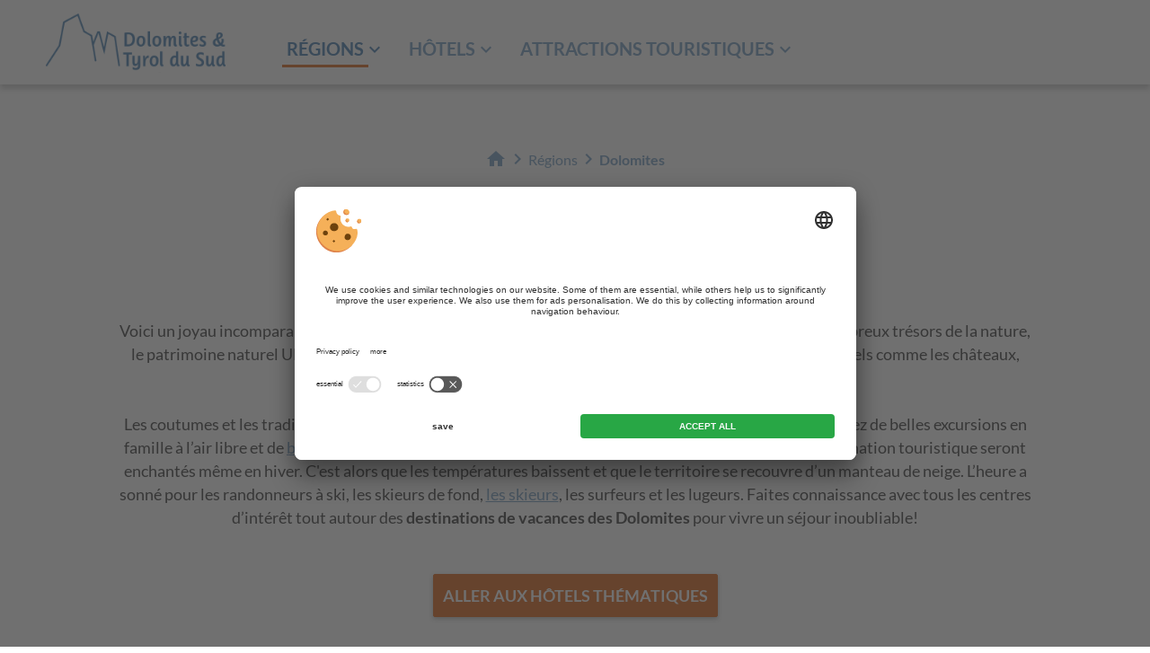

--- FILE ---
content_type: text/html; charset=utf-8
request_url: https://www.vacances-montagnes.fr/location-vacances/dolomites/
body_size: 9940
content:


<!DOCTYPE html PUBLIC "-//W3C//DTD XHTML 1.0 Transitional//EN" "http://www.w3.org/TR/xhtml1/DTD/xhtml1-transitional.dtd">

<html xmlns="http://www.w3.org/1999/xhtml" lang="fr" xml:lang="fr">
<head>
    
    
        <title>Location vacances dans les Dolomites en Italie - Sud Tyrol</title>
    <meta name="description" content="Les locations vacances dans les Dolomites sont un paradis pour les alpinistes, les randonneurs et les sportifs d’hiver. Elles savent enthousiasmer." />
<meta http-equiv="Content-Language" content="fr" />
<meta name="language" content="fr" />
<meta name="robots" content="index,follow, max-image-preview:large, max-snippet:-1, max-video-preview:-1" />
<meta name="classification" content="Tourism" />
<meta name="distribution" content="Global" />
<link rel="shortcut icon" type="image/ico" href="/CustomerData/455/Images/favicon.png"/>
<link rel="canonical" href="https://www.vacances-montagnes.fr/location-vacances/dolomites/"/>
<meta property="og:title" content="Location vacances dans les Dolomites en Italie - Sud Tyrol" />
<meta name="twitter:title" content="Location vacances dans les Dolomites en Italie - Sud Tyrol" />
<meta property="og:description" content="Les locations vacances dans les Dolomites sont un paradis pour les alpinistes, les randonneurs et les sportifs d’hiver. Elles savent enthousiasmer." />
<meta name="twitter:description" content="Les locations vacances dans les Dolomites sont un paradis pour les alpinistes, les randonneurs et les sportifs d’hiver. Elles savent enthousiasmer." />
<meta property="og:locale" content="fr_FR" />
<meta property="og:type" content="website" />
<meta property="og:url" content="https://www.vacances-montagnes.fr/location-vacances/dolomites/" />
<meta property="og:site_name" content="vacances-montagnes.fr" />
<meta property="og:image" content="https://www.vacances-montagnes.fr/CustomerData/455/Files/Images/regions/dolomites/peitlerkofel.jpg" />

    <meta http-equiv="Content-Type" content="text/html; charset=utf-8" />
    
    

    <link rel="preconnect" href="https://api.usercentrics.eu/">
    <link rel="preconnect" href="https://app.usercentrics.eu/">
    
        <script id="usercentrics-cmp" src="https://app.usercentrics.eu/browser-ui/latest/loader.js" data-settings-id="2Z377Uttl" data-language="en" async></script>
    
    
    
    
<script class="cmsScript" type="text/javascript">
//<![CDATA[
if(!SiCenter){var SiCenter=function(){};}SiCenter.AppPath='';SiCenter.Language=13;SiCenter.Pid=455;SiCenter.AssetsKey='v=638956768717';SiCenter.EntryId=16668;;SiCenter.CategoryId=0;SiCenter.ExPid=250;SiCenter.mapWsPath='/handlers/';SiCenter.mapDomain='/mpd';//]]>
</script>

    <meta name="viewport" content="width=device-width, initial-scale=1.0, user-scalable=1" />

    <!--SiOrganiseImages-->
    <script defer src="/CustomerData/455/Scripts/siorganiseimages.js?v=638956768717"></script>
    <!--Portal-->
    <script defer src="/Scripts/min/sc-portal-v3.js?v=638956768717"></script>
    <link href="/Styles/min/sc-portal-v3.css?v=638956768717" rel="stylesheet">
    <!--Site-->
    <link rel="preconnect" href="https://images.simedia.cloud" />
    <script defer src="/CustomerData/455/Scripts/min/site.js?v=638956768717"></script>
    <link href="/CustomerData/455/Styles/min/site.css?v=638956768717" rel="stylesheet">
    <link media="print" href="/CustomerData/455/Styles/min/print.css?v=638956768717" rel="stylesheet" />
        
    <!-- Google Tag Manager -->
    <script>(function(w,d,s,l,i){w[l]=w[l]||[];w[l].push({'gtm.start':
    new Date().getTime(),event:'gtm.js'});var f=d.getElementsByTagName(s)[0],
    j=d.createElement(s),dl=l!='dataLayer'?'&l='+l:'';j.async=true;j.src=
    'https://www.googletagmanager.com/gtm.js?id='+i+dl;f.parentNode.insertBefore(j,f);
    })(window,document,'script','dataLayer','GTM-PHDFRNP');</script>
    <!-- End Google Tag Manager -->
</head>
<body>
    <!-- Google Tag Manager (noscript) -->
    <noscript><iframe src=https://www.googletagmanager.com/ns.html?id=GTM-PHDFRNP
    height="0" width="0" style="display:none;visibility:hidden"></iframe></noscript>
    <!-- End Google Tag Manager (noscript) -->
    <div id="globalContainer">
    <a href="#" class="scrolltop"><i class="material-icons">expand_less</i></a>
    <form name="aspnetForm" method="post" action="/location-vacances/dolomites/" id="aspnetForm">
<div>
<input type="hidden" name="__VIEWSTATE" id="__VIEWSTATE" value="/[base64]" />
</div>

<div>

	<input type="hidden" name="__VIEWSTATEGENERATOR" id="__VIEWSTATEGENERATOR" value="EF994177" />
</div>
<div class="sc-container header" id="ctl00_Header">
<div class="sc-control rContainer " id="Content_4382">
<div class="sc-content" id="Content_4382_InnerContent">
<div class="rMenu"><a href="#resMenu"><i class="material-icons">reorder</i><span>Menu </span></a></div>
</div></div>
<div class="sc-control logo " id="Content_4386">
<div class="sc-content" id="Content_4386_InnerContent">
<p class="logo-img"><a href="/" title="Dolomites &amp; Tyrol du Sud"><img alt="Dolomites &amp; Tyrol du Sud" src="/CustomerData/455/Images/logo-internationale-portale.png" style="height: 101px;" /></a></p>
</div></div>
<div class="sc-control menu " id="Menu_4383">
<ul class="sc-menu">
<li class="closeMenuButton"><a href="#" title="Close Menu" target="_self">Close Menu</a></li><li><a href="/location-vacances/" title="Régions" class="sc-active">Régions</a><ul class="sc-active"><li><a href="/location-vacances/dolomites/" title="Dolomites" class="sc-active">Dolomites</a><ul class="sc-active"><li><a href="/location-vacances/alta-pusteria/" title="Région des Dolomites 3 Zinnen">Région des Dolomites 3 Zinnen</a></li><li><a href="/location-vacances/kronplatz/" title="Kronplatz / Plan de Corones">Kronplatz / Plan de Corones</a></li><li><a href="/location-vacanzes/val-pusteria/" title="Val Pusteria / Pustertal">Val Pusteria / Pustertal</a></li><li><a href="/location-vacances/alta-badia/" title="Alta Badia">Alta Badia</a></li><li><a href="/location-vacances/val-gardena/" title="Val Gardena / Gröden">Val Gardena / Gröden</a></li><li><a href="/location-vacances/alpe-di-siusi/" title="Alpe di Siusi / Seiseralm">Alpe di Siusi / Seiseralm</a></li><li><a href="/location-vacances/val-d-ega/" title="Val d'Ega / Eggental">Val d'Ega / Eggental</a></li></ul></li><li><a href="/location-vacances/valle-isarco/" title="Valle Isarco / Eisacktal">Valle Isarco / Eisacktal</a></li><li><a href="/location-vacances/bolzano/" title="Bozen / Bolzano et environs">Bozen / Bolzano et environs</a></li><li><a href="/location-vacances/merano/" title="Merano / Meran et environs">Merano / Meran et environs</a></li><li><a href="/location-vacances/val-venosta/" title="Val Venosta / Vinschgau">Val Venosta / Vinschgau</a></li><li><a href="/webcam-meteo/" title="Météo & Webcam">Météo & Webcam</a></li></ul></li><li><a href="/hotels/" title="Hôtels">Hôtels</a><ul><li class="themes_icon hiking"><a href="/hotels/hotels-randonneurs/" title="Hôtels pour les randonneurs"><span class=material-icons></span>Hôtels pour les randonneurs</a></li><li class="themes_icon ski"><a href="/hotels/hotels-au-ski/" title="Hôtels pour les skieurs"><span class=material-icons></span>Hôtels pour les skieurs</a></li><li class="themes_icon family"><a href="/hotels/hotels-pour-les-families/" title="Hôtels pour les familles"><span class=material-icons></span>Hôtels pour les familles</a></li><li class="themes_icon spa"><a href="/hotels/hotels-bien-etre/" title="Hôtels bien-être"><span class=material-icons></span>Hôtels bien-être</a></li><li class="themes_icon bike"><a href="/hotels/hotel-pour-les-cyclistes/" title="Hôtel pour cyclistes"><span class=material-icons></span>Hôtel pour cyclistes</a></li><li class="themes_icon moto"><a href="/hotels/hotels-pour-les-motards/" title="Hôtels pour les motards"><span class=material-icons></span>Hôtels pour les motards</a></li></ul></li><li><a href="/visiter-dolomites/" title="Attractions touristiques">Attractions touristiques</a><ul><li><a href="/visiter-dolomites/station-de-ski/" title="Stations de ski">Stations de ski</a></li><li><a href="/visiter-dolomites/randonnee/" title="Randonnée">Randonnée</a></li><li><a href="/visiter-dolomites/lac-de-braies/" title="Lac de Braies">Lac de Braies</a></li><li><a href="/visiter-dolomites/tre-cime-di-lavaredo/" title="Tre Cime di Lavaredo">Tre Cime di Lavaredo</a></li><li><a href="/visiter-dolomites/otzie-homme-des-glaces/" title="Momie Ötzi">Momie Ötzi</a></li><li><a href="/visiter-dolomites/galerie-microclimatique/" title="Galerie microclimatique à Prettau">Galerie microclimatique à Prettau</a></li><li><a href="/visiter-dolomites/mmm-sud-tyrol-belluno/" title="Messner Mountain Museum">Messner Mountain Museum</a></li></ul></li></ul>
</div>
</div>
        
<div class="sc-container headerContainer" id="ctl00_HeaderContainer">
<div class="sc-control " id="Content_4390">
<div class="sc-content" id="Content_4390_InnerContent">
<p>&nbsp;</p></div></div>
<div class="sc-control holidaySearch " id="Content_4391">
<div class="sc-content" id="Content_4391_InnerContent">
<p>&nbsp; &nbsp;</p>
</div></div>
<div class="sc-control " id="Breadcrumb_4392">
<div class="sc-breadcrumb" id="Breadcrumb_4392_InnerContent" itemscope itemtype="https://schema.org/BreadcrumbList">
<span class="sc-breadcrumb-item" itemprop="itemListElement" itemscope itemtype="https://schema.org/ListItem"><a href="/" itemprop="item"><span itemprop="name"><i class="material-icons">home</i></span></a><span class="sc-breadcrumb-delimiter"><i class="material-icons">chevron_right</i></span><meta itemprop="position" content="1" /></span><span class="sc-breadcrumb-item" itemprop="itemListElement" itemscope itemtype="https://schema.org/ListItem"><a href="/location-vacances/" itemprop="item"><span itemprop="name">Régions</span></a><span class="sc-breadcrumb-delimiter"><i class="material-icons">chevron_right</i></span><meta itemprop="position" content="2" /></span><span class="sc-breadcrumb-item" itemprop="itemListElement" itemscope itemtype="https://schema.org/ListItem" ><span itemprop="name">Dolomites</span><meta itemprop="position" content="3" /></span></div></div>
</div>


<div id="ctl00_SiCenter_Layout" class="sc-layout">
	
        <div class="sc-masterContainer" id="ctl00_MasterContainer">
<div class="sc-control " id="Entry_16668">
<div class="sc-header">
<h1>Locations vacances dans les Dolomites</h1></div><div class="sc-content" id="Entry_16668_InnerContent">
<div class="txt full">
<div>
<p class="no_spaces">Voici un joyau incomparable de la nature : les Dolomites. Les <strong>locations Dolomites</strong> vous r&eacute;servent des nombreux tr&eacute;sors de la nature, le patrimoine naturel UNESCO et des vues panoramiques exceptionnelles. N&rsquo;oublions pas les sites culturels comme les ch&acirc;teaux, mus&eacute;es, &eacute;glises et chapelles. Chacun en aura pour son argent.&nbsp;<br />
<br />
Les coutumes et les traditions jouent un r&ocirc;le majeur dans le territoire de vacance des Dolomites. D&eacute;couvrez de belles excursions en famille &agrave; l&rsquo;air libre et de <a href="/visiter-dolomites/randonnee/" title="Radonnée dans les Dolomites">beaux parcours de randonn&eacute;e</a> pour les grands et les petits. Les visiteurs de la destination touristique seront enchant&eacute;s m&ecirc;me en hiver. C&#39;est alors que les temp&eacute;ratures baissent et que le territoire se recouvre d&rsquo;un manteau de neige. L&rsquo;heure a sonn&eacute; pour les randonneurs &agrave; ski, les skieurs de fond, <a href="/visiter-dolomites/station-de-ski/" title="Station de ski au Sud Tyrol">les skieurs</a>, les surfeurs et les lugeurs. Faites connaissance avec tous les centres d&rsquo;int&eacute;r&ecirc;t tout autour des <b>destinations de vacances des Dolomites</b> pour vivre un s&eacute;jour inoubliable!</p>
</div>

<p class="txtSlideDown"><a href="javascript:void(0)"><span>en savoir plus</span></a></p>
</div>

<p class="button_bg"><a class="button bg scrollLink" href="#themenhotels" title="Aller aux hôtels thématiques">Aller aux h&ocirc;tels th&eacute;matiques</a></p>

<div class="active_box">
<div class="active">
<div class="active_img"><img alt="3 Zinnen Dolomites" dynamicimageloading="true" src="[data-uri]" data-src="/CustomerData/455/Files/Images/regions/tre-cime-dolomiti/blick-sexten.jpg" style="width: 573px; height: 380px;" /></div>

<div class="txt">
<h2 class="t3">3 Zinnen Dolomites</h2>
Situ&eacute;e &agrave; l&rsquo;Est des Dolomites, voici la <b>destination de vacances 3 Zinnen Dolomites</b> qui doit sa renomm&eacute;e &agrave; son magnifique paysage montagneux avec les Dolomites majestueuses qui a bien m&eacute;rit&eacute; le titre de patrimoine naturel UNESCO en 2009. Et le fait que les incontestablement plus belles et fameuses montagnes des Dolomites, &Agrave; savoir les <b>Drei Zinnen</b>, situ&eacute;es dans la vall&eacute;e <b>Alta Pusteria / Hochpustertal</b>, font la fiert&eacute; des indig&egrave;nes et expliquent la popularit&eacute; de ces destinations de vacances en &eacute;t&eacute; comme en hiver.<br />
<a class="button" href="/location-vacances/alta-pusteria/" title="3 Zinnen Dolomites">3 Zinnen Dolomites</a></div>
</div>

<div class="active">
<div class="active_img"><img alt="Station de ski Plan de Corones / Kronplatz" dynamicimageloading="true" src="[data-uri]" data-src="/CustomerData/455/Files/Images/regions/plan-de-corones/skigebiet-kronplatz-tumb1.jpg" style="width: 573px; height: 380px;" /></div>

<div class="txt">
<h2 class="t3">Plan de Corones / Kronplatz</h2>
Que vous passiez un s&eacute;jour pour skier en hiver ou faire de la randonn&eacute;e en &eacute;t&eacute; dans la <b>destination de vacances Plan de Corones / Kronplatz</b>, vous pourrez d&eacute;couvrir tant de merveilles au-del&agrave; du domaine skiable n&deg;1, le Plan de Corones / Kronplatz et des nombreux parcours de randonn&eacute;e. Venez faire un d&eacute;tour dans la destination touristique. Vous ne serez jamais &agrave; court d&rsquo;id&eacute;es pour vous d&eacute;tendre en toute tranquillit&eacute; dans la vall&eacute;e Pusteria des Dolomites.<br />
<a class="button" href="/location-vacances/kronplatz/" title="Plan de Corones / Kronplatz">Plan de Corones / Kronplatz</a></div>
</div>

<div class="active">
<div class="active_img"><img alt="Lac de Braies avec enfants" dynamicimageloading="true" src="[data-uri]" data-src="/CustomerData/455/Files/Images/regions/val-pusteria/pragser-wildsee.jpg" style="width: 573px; height: 380px;" /></div>

<div class="txt">
<h2 class="t3">Val Pusteria / Pustertal</h2>
Les amoureux de la nature, les randonneurs, les randonneurs et les &eacute;picuriens auront la monnaie de leur pi&egrave;ce dans la <strong>Val Pusteria / Pustertal</strong>. M&ecirc;me les amateurs de culture seront servis et ne devront en aucun cas rater la visite de <b>l&rsquo;&eacute;glise abbatiale &agrave; Innichen</b>. Venez visiter le <b>ch&acirc;teau Taufers</b> qui tr&ocirc;ne majestueusement sur le sable &agrave; Taufers, le fameux lac <b>Pragser Wildsee</b> ou le mus&eacute;e <b>Messner Mountain</b> sont des curiosit&eacute;s locales de la vall&eacute;e &agrave; ne rater sous aucun pr&eacute;texte.<br />
<a class="button" href="/location-vacanzes/val-pusteria/" title="Val Pusteria / Pustertal">Val Pusteria / Pustertal</a></div>
</div>

<div class="active">
<div class="active_img"><img alt="Alta Badia / Gadertal en été" dynamicimageloading="true" src="[data-uri]" data-src="/CustomerData/455/Files/Images/regions/alta-badia/corvara-sommer.jpg" style="width: 573px; height: 380px;" /></div>

<div class="txt">
<h2 class="t3">Alta Badia / Gadertal</h2>
Pour ceux qui ne la connaissent pas, venez d&eacute;couvrir la <b>destination de vacances Alta Badia / Gadertal</b> qui a fait sa renomm&eacute;e avec les sports d&rsquo;hiver. Il n&rsquo;est gu&egrave;re surprenant que la fameuse piste Gran Risa soit la sc&egrave;ne du championnat du monde de slalom g&eacute;ant. La destination de vacances a tant &agrave; offrir : pour commencer, le grand classique en hiver, le circuit Sella Ronda. Mais outre la piste de ski, il y a tant &agrave; d&eacute;couvrir comme par exemple la Basilique de la Sainte Croix ou les nombreux parcours de randonn&eacute;e et de VTT.<br />
<a class="button" href="/location-vacances/alta-badia/" title="Alta Badia / Gadertal">Alta Badia / Gadertal</a></div>
</div>

<div class="active">
<div class="active_img"><img alt="Santa Christina en Val Gardena / Gröden" dynamicimageloading="true" src="[data-uri]" data-src="/CustomerData/455/Files/Images/regions/val-gardena/groeden-winter-tumb1.jpg" style="width: 573px; height: 380px;" /></div>

<div class="txt">
<h2 class="t3">Val Gardena / Gr&ouml;den</h2>
La <b>destination de vacances Val Gardena / Gr&ouml;den</b> peut vanter en &eacute;t&eacute; comme en hiver ses particularit&eacute;s et ses attraits qui valent le d&eacute;tour. Que vous vouliez passer des vacances sportives en &eacute;t&eacute; et en hiver, ou que vous manifestiez de l&#39;int&eacute;r&ecirc;t pour la culture, la <b>langue ladine</b> ou les <b>&oelig;uvres artistiques</b> de Val Gardena / Gr&ouml;den - les trois villages de cette vall&eacute;e offrent &agrave; leurs h&ocirc;tes des loisirs presque illimit&eacute;s.<br />
<a class="button" href="/location-vacances/val-gardena/" title="Val Gardena / Gröden">Val Gardena / Gr&ouml;den</a></div>
</div>

<div class="active">
<div class="active_img"><img alt="Alpe di Siusi / Seiseralm au Tirol du Sud en hiver" dynamicimageloading="true" src="[data-uri]" data-src="/CustomerData/455/Files/Images/regions/alpe-di-siusi/seiser-alm-winter-tumb1.jpg" style="width: 573px; height: 380px;" /></div>

<div class="txt">
<h2 class="t3">Alpe di Siusi / Seiseralm</h2>
La <strong>destination touristique Alpe di Siusi / Seiseralm</strong> n&#39;est pas uniquement connue pour son plateau le plus haut d&rsquo;Europe, le Sciliar / Schlern ou ses fameux moineaux de Kastelruth. En &eacute;t&eacute;, en hiver, au printemps et en automne, la destination de vacances a tant de cordes &agrave; son arc avec ses &eacute;v&eacute;nements culturels et un <b>riche programme de loisirs</b> pour grands et petits. Laissez-vous tenter par cette destination touristique qui vous fera vivre &agrave; coup s&ucirc;r un s&eacute;jour merveilleux et enrichissant.<br />
<a class="button" href="/location-vacances/alpe-di-siusi/" title="Alpe di Siuisi / Seiseralm">Alpe di Siuisi / Seiseralm</a></div>
</div>

<div class="active">
<div class="active_img"><img alt="Station de ski Val d‘Ega / Eggental" dynamicimageloading="true" src="[data-uri]" data-src="/CustomerData/455/Files/Images/regions/val-d-ega/winterparadies-carezza-ski-tumb1.jpg" style="width: 573px; height: 380px;" /></div>

<div class="txt">
<h2 class="t3">Val d&lsquo;Ega / Eggental</h2>
Dans le royaume de la reine Laurin, il convient de mentionner le fameux et pittoresque lac <b>Karersee </b>et de nombreux tr&eacute;sors de la nature et de la culture qui valent le d&eacute;tour lors d&rsquo;un s&eacute;jour dans <b>la destination touristique Val d&rsquo;Ega / Eggental</b>. Ils sont tous mis en valeur par le magnifique panorama naturel qui est un signe distinctif de cette destination de vacances.<br />
<a class="button" href="/location-vacances/val-d-ega/" title="Val d‘Ega / Eggental">Val d&lsquo;Ega / Eggental</a></div>
</div>
</div>
</div></div>
</div>

        <div class="sc-container hotels" id="ctl00_Hotels">
<div class="sc-control " id="Content_4393">
<div class="sc-content" id="Content_4393_InnerContent">
<div class="header-companies">Les meilleurs h&ocirc;tels &agrave; Tyrol du Sud</div>

<span id="ctl00_temp_Content_4393_0"> 
                <div class='sc-al-mli'>
                    <a target="_blank" rel="sponsored" href="/go/uo07oaoe0u13a13adaba0" class="sc-al-img" title='Panoramahotel Huberhof'><img src="data:image/svg+xml;charset=utf8,%3Csvg%20width='376'%20height='251'%20xmlns='http://www.w3.org/2000/svg'%3E%3C/svg%3E" data-src='https://images.simedia.cloud/eassistant/thumbs/376x251/500_28e7cad30f584a2da327b4f4d0ce7983.jpg' width="376" height="251" alt='Panoramahotel Huberhof' class="lazyload" /></a>
                    <div class="padd"><a target="_blank" rel="sponsored" href="/go/uo07oaoe0u13a13adaba0" title="Panoramahotel Huberhof">
                   <span class='sc-al-stars sc-al-stars-4s'></span>
                    <span class='sc-al-companyName'>Panoramahotel Huberhof</span><div class="sc-al-cincode centered"><span tabindex="0" onclick="event.preventDefault(); event.stopPropagation()">CIN +</span><div>CIN:  IT021074A1G6QAMYDE</div></div>
                    <span class='sc-al-slogan'>Rio di Pusteria / Maranza</span>
                    <hr/>
                    <span class='sc-al-button'>Au site</span>
                    </a>                        </div>
                </div>
            </span>

<p class="accButton"><a class="button acc" href="/hotels/" title="Hôtels">H&ocirc;tels</a> <a class="button acc" href="/location-vacances/" title="Règions">R&egrave;gions</a></p>
</div></div>
</div>
  
        <div class="sc-container boxes" id="ctl00_Boxes">
<div class="sc-control " id="Content_4388">
<div class="sc-content" id="Content_4388_InnerContent">
<div class="spacer h80" id="themenhotels">&nbsp;</div>

<h2>Aller aux h&ocirc;tels</h2>

<div class="slideshowThemes"><img alt="Hôtels pour les randonneurs" src="/CustomerData/455/Files/Images/hotels/hotels-cyclistes.jpg" />
<div id="slideshowIndex">
<div class="slide"><img alt="Randonnée dans les Dolomites" src="/CustomerData/455/Files/Images/hotels/hotels-randonneurs.jpg" style="width: 773px; height: 518px;" />
<div class="description"><a class="button" href="/hotels/hotels-randonneurs/" id="50" title="Hôtels pour les randonneurs">H&ocirc;tels pour les randonneurs</a></div>
</div>

<div class="slide"><img alt="Skier dans les Dolomites" src="/CustomerData/455/Files/Images/hotels/hotels-skieurs.jpg" style="width: 773px; height: 518px;" />
<div class="description"><a class="button" href="/hotels/hotels-au-ski/" id="50" title="Hôtels pour les skieurs">H&ocirc;tels pour les skieurs</a></div>
</div>

<div class="slide"><img alt="Vacances en famille au Tyrol du Sud" src="/CustomerData/455/Files/Images/hotels/hotels-familles.jpg" style="width: 773px; height: 518px;" />
<div class="description"><a class="button" href="/hotels/hotels-pour-les-families/" id="50" title="Hôtels pour les familles">H&ocirc;tels pour les familles</a></div>
</div>

<div class="slide"><img alt="Hôtels bien-être" src="/CustomerData/455/Files/Images/hotels/hotels-bien-etre.jpg" style="width: 773px; height: 518px;" />
<div class="description"><a class="button" href="/hotels/hotels-bien-etre/" id="50" title="Hôtels bien-être">H&ocirc;tels bien-&ecirc;tre</a></div>
</div>

<div class="slide"><img alt="Cyclistes dans les Dolomites" src="/CustomerData/455/Files/Images/hotels/hotels-cyclistes.jpg" style="width: 773px; height: 518px;" />
<div class="description"><a class="button" href="/hotels/hotel-pour-les-cyclistes/" id="50" title="Hôtel pour cyclistes">H&ocirc;tel pour cyclistes</a></div>
</div>

<div class="slide"><img alt="Parcourir le Sud Tyrol à moto" src="/CustomerData/455/Files/Images/hotels/hotels-motards.jpg" style="width: 773px; height: 518px;" />
<div class="description"><a class="button" href="/hotels/hotels-pour-les-motards/" id="50" title="Hôtels pour les motards">H&ocirc;tels pour les motards</a></div>
</div>
</div>
</div>

<hr />
<h2>Autres centres d&rsquo;int&eacute;r&ecirc;t</h2>

<div class="highlight_box"><a href="/location-vacances/" title="Carte touristique"><img alt="Merano / Meran au Tyrol du Sud" dynamicimageloading="true" src="[data-uri]" data-src="/CustomerData/455/Files/Images/regions/regions.jpg" style="width: 377px; height: 251px;" /><i class="material-icons">favorite</i><br />
<span>Carte touristique</span><br />
Faites-vous une id&eacute;e des destinations touristiques ...</a></div>

<div class="highlight_box"><a href="/visiter-dolomites/" title="Attractions touristiques"><img alt="Station de ski Alta Badia en été" dynamicimageloading="true" src="[data-uri]" data-src="/CustomerData/455/Files/Images/attractions-touristiques/randonnee/wandern-groeden.jpg" style="width: 377px; height: 251px;" /><i class="material-icons">favorite</i><br />
<span>Attractions touristiques</span><br />
&Agrave; ne pas rater pendant les vacances ...</a></div>

<div class="highlight_box marg"><a href="/hotels/" title="Hôtels"><img alt="Hôtels" dynamicimageloading="true" src="[data-uri]" data-src="/CustomerData/455/Files/Images/hotels/hotels.jpg" style="width: 377px; height: 251px;" /><i class="material-icons">favorite</i><br />
<span>H&ocirc;tels</span><br />
Vous trouverez des offres all&eacute;chantes pendant toute l&rsquo;ann&eacute;e ici ...</a></div>
</div></div>
</div>
  
        <div class="sc-container footer" id="ctl00_Footer">
<div class="sc-control " id="Content_4384">
<div class="sc-content" id="Content_4384_InnerContent">
<div class="social_links">
<p><span class="t2">Grandes offres, conseils de voyage et plus encore ...</span></p>

<div class="description"><a class="SlideDown" href="javascript:void(0)" title="Règions">R&egrave;gions<i class="material-icons">arrow_drop_down</i></a>

<div class="SlideContent"><a href="/location-vacances/" title=" Carte touristique Dolomites &amp; Tyrol du Sud">Carte touristique Dolomites &amp; Tyrol du Sud</a><br />
<a href="/location-vacances/dolomites/" title="Dolomites">Location vacanze dans les Dolomites</a><br />
<a href="/location-vacances/kronplatz/" title="Plan de Corones/Kronplatz">Plan de Corones / Kronplatz</a><br />
<a href="/location-vacances/alta-badia/" title="Alta Badia/Gadertal">Alta Badia / Gadertal</a><br />
<a href="/location-vacances/val-gardena/" title="Val Gardena/Gröden">Val Gardena / Gr&ouml;den</a><br />
<a href="/location-vacances/alpe-di-siusi/" title="Alpe di Siusi/Seiseralm">Alpe di Siusi / Seiseralm</a><br />
<a href="/location-vacances/valle-isarco/" title="Valle Isarco/Eisacktal">Valle Isarco / Eisacktal</a><br />
<a href="/location-vacances/bolzano/" title="Bolzano/Bozen">Bolzano / Bozen</a><br />
<a href="/location-vacances/merano/" title="Merano/Meran">Merano / Meran</a><br />
<a href="/location-vacances/val-venosta/" title="Val Venosta/Vinschgau">Venosta / Vinschgau</a></div>
</div>

<div class="description"><a class="SlideDown" href="javascript:void(0)" title="Hôtels">H&ocirc;tels<i class="material-icons">arrow_drop_down</i></a>

<div class="SlideContent"><a href="/hotels/" title="Tous les hôtels">Tous les h&ocirc;tels</a><br />
<a href="/hotels/hotels-randonneurs/" title="Hôtels pour les randonneurs">H&ocirc;tels pour les randonneurs</a><br />
<a href="/hotels/hotels-au-ski/" title="Hôtels pour les skieurs">H&ocirc;tels pour les skieurs</a><br />
<a href="/hotels/hotels-pour-les-families/" title="Hôtels pour les familles">H&ocirc;tels pour les familles</a><br />
<a href="/hotels/hotels-bien-etre/" id="150" title="Hôtels bien-être">H&ocirc;tels bien-&ecirc;tre</a><br />
<a href="/hotels/hotel-pour-les-cyclistes/" title="Hôtel pour cyclistes">H&ocirc;tel pour cyclistes</a><br />
<a href="/hotels/hotels-pour-les-motards/" title="Hôtels pour les motards">H&ocirc;tels pour les motards</a></div>
</div>

<div class="description"><a class="SlideDown" href="javascript:void(0)" title="Attractions touristiques">Vacances dans les Dolomites &amp; Tyrol du Sud<i class="material-icons">arrow_drop_down</i></a>

<div class="SlideContent"><a href="/visiter-dolomites/" title="Visite des Dolomites &amp; Tyrol du Sud">Visite des Dolomites &amp; Tyrol du Sud</a><br />
<a href="/visiter-dolomites/station-de-ski/" title="Skier dans les Dolomites &amp; Tyrol de Sud">Skier dans les Dolomites &amp; Tyrol du Sud</a><br />
<a href="/visiter-dolomites/randonnee/" title="Radonnée dans les Dolomites">Radonn&eacute;e dans les Dolomites</a><br />
<a href="/visiter-dolomites/lac-de-braies/" title="Lac de Braies">Lac de Braies</a><br />
<a href="/visiter-dolomites/tre-cime-di-lavaredo/" title="Tre Cime di Lavaredo">Tre Cime di Lavaredo</a><br />
<a href="/visiter-dolomites/otzie-homme-des-glaces/" id="150" title="Momie Otzi">Momie Otzi</a><br />
<a href="/visiter-dolomites/galerie-microclimatique/" id="150" title="Galerie microclimatique à Prettau">Galerie microclimatique &agrave; Prettau</a><br />
<a href="/visiter-dolomites/mmm-sud-tyrol-belluno/" id="150" title="Musées de la montagne Messner">Mus&eacute;es de la montagne Messner</a><br />
<a href="/webcam-meteo/" title="Météo &amp; Webcam">M&eacute;t&eacute;o &amp; Webcam</a></div>
</div>
</div>

<div class="editorial">
<p><span class="t2"><i class="material-icons">favorite</i>Vacances avec le c&oelig;ur</span><br />
<span class="important-info">Despite accurate research and constant updating of the contents, errors may occur. We take no responsibility for the accuracy and completeness of all information.<br />
For your safety, please ask the organizer for further information.</span><br />
<a href="/plan-du-site/" title="Plan du site">Plan du site</a>&nbsp;| <a href="/mentions-legales/" title="Mentions légales">Mentions l&eacute;gales</a>&nbsp;&amp; <a href="/protection-des-donnees/" title="Politique de protection des données">Politique de protection des donn&eacute;es</a> | <span class="cookie-mobile"><a href="javascript:void(0);" onclick="UC_UI.showSecondLayer();" title="Individual cookie settings">Individual cookie settings</a> | Vat ID IT02365710215</span></p>
</div>
</div></div>
</div>

        
        <br style="clear: both;" />
    
</div>
    </form>
    </div>

<script defer src="/CustomerData/455/Scripts/min/site-footer.js?v=638956768717"></script>     
</body>
</html>


--- FILE ---
content_type: text/css
request_url: https://www.vacances-montagnes.fr/CustomerData/455/Styles/min/site.css?v=638956768717
body_size: 32081
content:
@font-face{font-family:'Amaranth';font-style:normal;font-weight:normal;font-display:swap;src:url("/CustomerData/455/styles/fonts/amaranth-400.woff2")}@font-face{font-family:'Amaranth';font-style:normal;font-weight:bold;font-display:swap;src:url("/CustomerData/455/styles/fonts/amaranth-700.woff2")}@font-face{font-family:'Lato';font-style:normal;font-weight:normal;font-display:swap;src:url("/CustomerData/455/styles/fonts/lato-400.woff2")}@font-face{font-family:'Lato';font-style:normal;font-weight:bold;font-display:swap;src:url("/CustomerData/455/styles/fonts/lato-700.woff2")}@font-face{font-family:'Material Icons';font-style:normal;font-weight:normal;font-display:swap;src:url("/CustomerData/455/styles/fonts/material-icons.woff2")}@font-face{font-family:"Lato Fallback";src:local("Arial");size-adjust:97%}.material-icons{font-family:'Material Icons';font-weight:normal;font-style:normal;font-size:24px;line-height:1;letter-spacing:normal;text-transform:none;display:inline-block;white-space:nowrap;word-wrap:normal;direction:ltr;-webkit-font-feature-settings:'liga';-webkit-font-smoothing:antialiased}.mm-hidden{display:none!important}.mm-wrapper{overflow-x:hidden;position:relative}.mm-menu,.mm-panels,.mm-panels>.mm-panel{margin:0;position:absolute;left:0;right:0;top:0;bottom:0;z-index:0}.mm-menu{box-sizing:border-box;background:inherit;display:block;overflow:hidden;padding:0}.mm-panel{-webkit-transition:-webkit-transform .4s ease;-moz-transition:-moz-transform .4s ease;-ms-transition:-ms-transform .4s ease;-o-transition:-o-transform .4s ease;transition:transform .4s ease;-webkit-transform:translate3d(100%,0,0);-moz-transform:translate3d(100%,0,0);-ms-transform:translate3d(100%,0,0);-o-transform:translate3d(100%,0,0);transform:translate3d(100%,0,0)}.mm-panel.mm-opened{-webkit-transform:translate3d(0%,0,0);-moz-transform:translate3d(0%,0,0);-ms-transform:translate3d(0%,0,0);-o-transform:translate3d(0%,0,0);transform:translate3d(0%,0,0)}.mm-panel.mm-subopened{-webkit-transform:translate3d(-30%,0,0);-moz-transform:translate3d(-30%,0,0);-ms-transform:translate3d(-30%,0,0);-o-transform:translate3d(-30%,0,0);transform:translate3d(-30%,0,0)}.mm-panel.mm-highest{z-index:1}.mm-panels,.mm-panels>.mm-panel{background:inherit;border-color:inherit}.mm-panels>.mm-panel{background:inherit;border-color:inherit;-webkit-overflow-scrolling:touch;overflow:scroll;overflow-x:hidden;overflow-y:auto;box-sizing:border-box;padding:0 20px}.mm-panels>.mm-panel.mm-hasnavbar{padding-top:40px}.mm-panels>.mm-panel:before,.mm-panels>.mm-panel:after{content:'';display:block;height:20px}.mm-vertical .mm-panel{-webkit-transform:none!important;-moz-transform:none!important;-ms-transform:none!important;-o-transform:none!important;transform:none!important}.mm-vertical .mm-listview .mm-panel,.mm-listview .mm-vertical .mm-panel{display:none;padding:10px 0 10px 10px}.mm-vertical .mm-listview .mm-panel .mm-listview>li:last-child:after,.mm-listview .mm-vertical .mm-panel .mm-listview>li:last-child:after{border-color:transparent}.mm-vertical li.mm-opened>.mm-panel,li.mm-vertical.mm-opened>.mm-panel{display:block}.mm-vertical .mm-listview>li>.mm-next,.mm-listview>li.mm-vertical>.mm-next{height:40px;bottom:auto}.mm-vertical .mm-listview>li>.mm-next:after,.mm-listview>li.mm-vertical>.mm-next:after{top:16px;bottom:auto}.mm-vertical .mm-listview>li.mm-opened>.mm-next:after,.mm-listview>li.mm-vertical.mm-opened>.mm-next:after{-webkit-transform:rotate(45deg);-moz-transform:rotate(45deg);-ms-transform:rotate(45deg);-o-transform:rotate(45deg);transform:rotate(45deg)}.mm-navbar{border-bottom:1px solid;border-color:inherit;text-align:center;line-height:20px;height:40px;padding:0 40px;margin:0;position:absolute;top:0;left:0;right:0}.mm-navbar>*{display:block;padding:10px 0}.mm-navbar a,.mm-navbar a:hover{text-decoration:none}.mm-navbar .mm-title{text-overflow:ellipsis;white-space:nowrap;overflow:hidden}.mm-navbar .mm-btn{box-sizing:border-box;width:40px;height:40px;position:absolute;top:0;z-index:1}.mm-navbar .mm-btn:first-child{padding-left:20px;left:0}.mm-navbar .mm-btn:last-child{text-align:right;padding-right:20px;right:0}.mm-panel .mm-navbar{display:none}.mm-panel.mm-hasnavbar .mm-navbar{display:block}.mm-listview,.mm-listview>li{list-style:none;display:block;padding:0;margin:0}.mm-listview{font:inherit;font-size:14px;line-height:20px}.mm-listview a,.mm-listview a:hover{text-decoration:none}.mm-listview>li{position:relative}.mm-listview>li,.mm-listview>li:after,.mm-listview>li .mm-next,.mm-listview>li .mm-next:before{border-color:inherit}.mm-listview>li>a,.mm-listview>li>span{text-overflow:ellipsis;white-space:nowrap;overflow:hidden;color:inherit;display:block;padding:10px 10px 10px 20px;margin:0}.mm-listview>li>a.mm-arrow,.mm-listview>li>span.mm-arrow{padding-right:50px}.mm-listview>li:not(.mm-divider):after{content:'';border-bottom-width:1px;border-bottom-style:solid;display:block;position:absolute;left:0;right:0;bottom:0}.mm-listview>li:not(.mm-divider):after{left:20px}.mm-listview .mm-next{background:rgba(3,2,1,0);width:50px;padding:0;position:absolute;right:0;top:0;bottom:0;z-index:2}.mm-listview .mm-next:before{content:'';border-left-width:1px;border-left-style:solid;display:block;position:absolute;top:0;bottom:0;left:0}.mm-listview .mm-next+a,.mm-listview .mm-next+span{margin-right:50px}.mm-listview .mm-next.mm-fullsubopen{width:100%}.mm-listview .mm-next.mm-fullsubopen:before{border-left:none}.mm-listview .mm-next.mm-fullsubopen+a,.mm-listview .mm-next.mm-fullsubopen+span{padding-right:50px;margin-right:0}.mm-panels>.mm-panel>.mm-listview{margin:20px -20px}.mm-panels>.mm-panel>.mm-listview:first-child,.mm-panels>.mm-panel>.mm-navbar+.mm-listview{margin-top:-20px}.mm-listview .mm-inset{list-style:inside disc;padding:0 10px 15px 40px;margin:0}.mm-listview .mm-inset>li{padding:5px 0}.mm-listview .mm-divider{text-overflow:ellipsis;white-space:nowrap;overflow:hidden;font-size:10px;text-transform:uppercase;text-indent:20px;line-height:25px}.mm-listview .mm-spacer{padding-top:40px}.mm-listview .mm-spacer>.mm-next{top:40px}.mm-listview .mm-spacer.mm-divider{padding-top:25px}.mm-prev:before,.mm-next:after,.mm-arrow:after{content:'';border:2px solid transparent;display:inline-block;width:8px;height:8px;margin:auto;position:absolute;top:0;bottom:0;-webkit-transform:rotate(-45deg);-moz-transform:rotate(-45deg);-ms-transform:rotate(-45deg);-o-transform:rotate(-45deg);transform:rotate(-45deg)}.mm-prev:before{border-right:0;border-bottom:0;left:23px}.mm-next:after,.mm-arrow:after{border-top:0;border-left:none;right:23px}.mm-menu{background:#f3f3f3;border-color:rgba(0,0,0,0.1);color:rgba(0,0,0,0.7)}.mm-menu .mm-navbar>*,.mm-menu .mm-navbar a{color:rgba(0,0,0,0.3)}.mm-menu .mm-navbar .mm-btn:before,.mm-menu .mm-navbar .mm-btn:after{border-color:rgba(0,0,0,0.3)}.mm-menu .mm-listview{border-color:rgba(0,0,0,0.1)}.mm-menu .mm-listview>li .mm-next:after,.mm-menu .mm-listview>li .mm-arrow:after{border-color:rgba(0,0,0,0.3)}.mm-menu .mm-listview>li a:not(.mm-next){-webkit-tap-highlight-color:rgba(255,255,255,0.5);tap-highlight-color:rgba(255,255,255,0.5)}.mm-menu .mm-listview>li.mm-selected>a:not(.mm-next),.mm-menu .mm-listview>li.mm-selected>span{background:rgba(255,255,255,0.5)}.mm-menu.mm-vertical .mm-listview>li.mm-opened>a.mm-next,.mm-menu.mm-vertical .mm-listview>li.mm-opened>.mm-panel,.mm-menu .mm-listview>li.mm-opened.mm-vertical>a.mm-next,.mm-menu .mm-listview>li.mm-opened.mm-vertical>.mm-panel{background:rgba(0,0,0,0.05)}.mm-menu .mm-divider{background:rgba(0,0,0,0.05)}.mm-page{box-sizing:border-box;position:relative}.mm-slideout{-webkit-transition:-webkit-transform .4s ease;-ms-transition:-ms-transform .4s ease;transition:transform .4s ease}html.mm-opened{overflow-x:hidden;position:relative}html.mm-blocking{overflow:hidden}html.mm-blocking body{overflow:hidden}html.mm-background .mm-page{background:inherit}#mm-blocker{background:rgba(3,2,1,0);display:none;width:100%;height:100%;position:fixed;top:0;left:0;z-index:999999}html.mm-blocking #mm-blocker{display:block}.mm-menu.mm-offcanvas{display:none;position:fixed}.mm-menu.mm-current{display:block}.mm-menu{width:80%;min-width:140px;max-width:440px}html.mm-opening .mm-slideout{-webkit-transform:translate(80%,0);-moz-transform:translate(80%,0);-ms-transform:translate(80%,0);-o-transform:translate(80%,0);transform:translate(80%,0)}@media(max-width:175px){html.mm-opening .mm-slideout{-webkit-transform:translate(140px,0);-moz-transform:translate(140px,0);-ms-transform:translate(140px,0);-o-transform:translate(140px,0);transform:translate(140px,0)}}@media(min-width:550px){html.mm-opening .mm-slideout{-webkit-transform:translate(440px,0);-moz-transform:translate(440px,0);-ms-transform:translate(440px,0);-o-transform:translate(440px,0);transform:translate(440px,0)}}.mm-menu.mm-autoheight{max-height:80%}.mm-menu.mm-autoheight.mm-fullscreen{max-height:100%}.mm-menu.mm-measureheight>.mm-panels>.mm-panel{bottom:auto!important;height:auto!important}em.mm-counter{font:inherit;font-size:14px;font-style:normal;text-indent:0;line-height:20px;display:block;margin-top:-10px;position:absolute;right:45px;top:50%}em.mm-counter+a.mm-next{width:90px}em.mm-counter+a.mm-next+a,em.mm-counter+a.mm-next+span{margin-right:90px}em.mm-counter+a.mm-fullsubopen{padding-left:0}.mm-vertical>.mm-counter{top:12px;margin-top:0}.mm-vertical.mm-spacer>.mm-counter{margin-top:40px}.mm-nosubresults>.mm-counter{display:none}.mm-menu em.mm-counter{color:rgba(0,0,0,0.3)}.mm-divider>span{text-overflow:ellipsis;white-space:nowrap;overflow:hidden;padding:0;line-height:25px}.mm-divider.mm-opened a.mm-next:after{-webkit-transform:rotate(45deg);-moz-transform:rotate(45deg);-ms-transform:rotate(45deg);-o-transform:rotate(45deg);transform:rotate(45deg)}.mm-collapsed:not(.mm-uncollapsed){display:none}.mm-fixeddivider{background:inherit;display:none;position:absolute;top:0;left:0;right:0;z-index:2;-webkit-transform:translate3d(0,0,0);-moz-transform:translate3d(0,0,0);-ms-transform:translate3d(0,0,0);-o-transform:translate3d(0,0,0);transform:translate3d(0,0,0)}.mm-fixeddivider:after{content:none!important;display:none!important}.mm-hasdividers .mm-fixeddivider{display:block}.mm-menu .mm-fixeddivider span{background:rgba(0,0,0,0.05)}html.mm-opened.mm-dragging .mm-menu,html.mm-opened.mm-dragging .mm-slideout{-webkit-transition-duration:0s;-moz-transition-duration:0s;-ms-transition-duration:0s;-o-transition-duration:0s;transition-duration:0s}.mm-iconpanel .mm-panel{-webkit-transition-property:-webkit-transform,left;-moz-transition-property:-moz-transform,left;-ms-transition-property:-ms-transform,left;-o-transition-property:-o-transform,left;transition-property:transform,left}.mm-iconpanel .mm-panel.mm-opened{border-left:1px solid;border-color:inherit}.mm-iconpanel .mm-panel.mm-subopened{overflow-y:hidden;left:-40px;-webkit-transform:translate3d(0,0,0);-moz-transform:translate3d(0,0,0);-ms-transform:translate3d(0,0,0);-o-transform:translate3d(0,0,0);transform:translate3d(0,0,0)}.mm-iconpanel .mm-panel.mm-iconpanel-0{left:0}.mm-iconpanel .mm-panel.mm-iconpanel-1{left:40px}.mm-iconpanel .mm-panel.mm-iconpanel-2{left:80px}.mm-iconpanel .mm-panel.mm-iconpanel-3{left:120px}.mm-iconpanel .mm-panel.mm-iconpanel-4{left:160px}.mm-iconpanel .mm-panel.mm-iconpanel-5{left:200px}.mm-iconpanel .mm-panel.mm-iconpanel-6{left:240px}.mm-subblocker{background:inherit;opacity:0;display:block;-webkit-transition:opacity .4s ease;-moz-transition:opacity .4s ease;-ms-transition:opacity .4s ease;-o-transition:opacity .4s ease;transition:opacity .4s ease}.mm-subopened .mm-subblocker{opacity:.6;position:absolute;top:0;right:0;bottom:-100000px;left:0;z-index:3}.mm-menu>.mm-navbar{background:inherit;padding:0;z-index:3;-webkit-transform:translate3d(0,0,0);-moz-transform:translate3d(0,0,0);-ms-transform:translate3d(0,0,0);-o-transform:translate3d(0,0,0);transform:translate3d(0,0,0)}.mm-navbar-bottom{border-top-width:1px;border-top-style:solid;border-bottom:0;top:auto;bottom:0}.mm-navbar-top ~ .mm-navbar-top{border-bottom:0}.mm-navbar-bottom ~ .mm-navbar-bottom{border-top:0}.mm-navbar.mm-hasbtns{padding:0 40px}.mm-close:after{content:'x'}.mm-navbar[class*="mm-navbar-content-"]>*{box-sizing:border-box;display:block;float:left}.mm-navbar>.mm-breadcrumbs{text-overflow:ellipsis;white-space:nowrap;overflow:hidden;-webkit-overflow-scrolling:touch;overflow-x:auto;text-align:left;padding:0 0 0 17px}.mm-navbar>.mm-breadcrumbs>*{display:inline-block;padding:10px 3px}.mm-navbar>.mm-breadcrumbs>a{text-decoration:underline}.mm-navbar.mm-hasbtns .mm-breadcrumbs{margin-left:-40px}.mm-navbar.mm-hasbtns .mm-btn:not(.mm-hidden)+.mm-breadcrumbs{margin-left:0;padding-left:0}.mm-navbar-top-1{top:0}.mm-hasnavbar-top-1 .mm-panels{top:40px}.mm-navbar-top-2{top:40px}.mm-hasnavbar-top-2 .mm-panels{top:80px}.mm-navbar-top-3{top:80px}.mm-hasnavbar-top-3 .mm-panels{top:120px}.mm-navbar-top-4{top:120px}.mm-hasnavbar-top-4 .mm-panels{top:160px}.mm-navbar-bottom-1{bottom:0}.mm-hasnavbar-bottom-1 .mm-panels{bottom:40px}.mm-navbar-bottom-2{bottom:40px}.mm-hasnavbar-bottom-2 .mm-panels{bottom:80px}.mm-navbar-bottom-3{bottom:80px}.mm-hasnavbar-bottom-3 .mm-panels{bottom:120px}.mm-navbar-bottom-4{bottom:120px}.mm-hasnavbar-bottom-4 .mm-panels{bottom:160px}.mm-navbar-size-2{height:80px}.mm-navbar-size-3{height:120px}.mm-navbar-size-4{height:160px}.mm-navbar-content-2>*{width:50%}.mm-navbar-content-3>*{width:33.33%}.mm-navbar-content-4>*{width:25%}.mm-navbar-content-5>*{width:20%}.mm-navbar-content-6>*{width:16.67%}.mm-search,.mm-search input{box-sizing:border-box}.mm-search{height:40px;padding:7px 10px 0 10px}.mm-search input{border:0;border-radius:26px;font:inherit;font-size:14px;line-height:26px;outline:0;display:block;width:100%;height:26px;margin:0;padding:0 10px}.mm-search input::-ms-clear{display:none}.mm-panel>.mm-search{width:100%;position:absolute;top:0;left:0}.mm-panel.mm-hassearch{padding-top:40px}.mm-panel.mm-hassearch.mm-hasnavbar{padding-top:80px}.mm-panel.mm-hassearch.mm-hasnavbar .mm-search{top:40px}.mm-noresultsmsg{text-align:center;font-size:21px;display:none;padding:40px 0}.mm-noresults .mm-noresultsmsg{display:block}.mm-noresults .mm-indexer{display:none!important}li.mm-nosubresults>a.mm-next{display:none}li.mm-nosubresults>a.mm-next+a,li.mm-nosubresults>a.mm-next+span{padding-right:10px}.mm-menu .mm-search input{background:rgba(0,0,0,0.05);color:rgba(0,0,0,0.7)}.mm-menu .mm-noresultsmsg{color:rgba(0,0,0,0.3)}.mm-indexer{background:inherit;text-align:center;font-size:12px;box-sizing:border-box;width:20px;position:absolute;top:0;bottom:0;right:-100px;z-index:3;-webkit-transition:right .4s ease;-moz-transition:right .4s ease;-ms-transition:right .4s ease;-o-transition:right .4s ease;transition:right .4s ease;-webkit-transform:translate3d(0,0,0);-moz-transform:translate3d(0,0,0);-ms-transform:translate3d(0,0,0);-o-transform:translate3d(0,0,0);transform:translate3d(0,0,0)}.mm-indexer a{text-decoration:none;display:block;height:3.85%}.mm-indexer ~ .mm-panel.mm-hasindexer{margin-right:20px}.mm-hasindexer .mm-indexer{right:0}.mm-hasindexer .mm-fixeddivider{right:20px}.mm-menu .mm-indexer a{color:rgba(0,0,0,0.3)}input.mm-toggle,input.mm-check{position:absolute;left:-10000px}label.mm-toggle,label.mm-check{margin:0;position:absolute;top:50%;z-index:2}label.mm-toggle:before,label.mm-check:before{content:'';display:block}label.mm-toggle{border-radius:30px;width:50px;height:30px;margin-top:-15px}label.mm-toggle:before{border-radius:30px;width:28px;height:28px;margin:1px}input.mm-toggle:checked ~ label.mm-toggle:before{float:right}label.mm-check{width:30px;height:30px;margin-top:-15px}label.mm-check:before{border-left:3px solid;border-bottom:3px solid;width:40%;height:20%;margin:25% 0 0 20%;opacity:.1;-webkit-transform:rotate(-45deg);-moz-transform:rotate(-45deg);-ms-transform:rotate(-45deg);-o-transform:rotate(-45deg);transform:rotate(-45deg)}input.mm-check:checked ~ label.mm-check:before{opacity:1}li.mm-vertical label.mm-toggle,li.mm-vertical label.mm-check{bottom:auto;margin-top:0}li.mm-vertical label.mm-toggle{top:5px}li.mm-vertical label.mm-check{top:5px}label.mm-toggle,label.mm-check{right:20px}label.mm-toggle+a,label.mm-toggle+span{padding-right:80px}label.mm-check+a,label.mm-check+span{padding-right:60px}a.mm-next+label.mm-toggle,a.mm-next+label.mm-check{right:60px}a.mm-next+label.mm-toggle+a,a.mm-next+label.mm-toggle+span,a.mm-next+label.mm-check+a,a.mm-next+label.mm-check+span{margin-right:50px}a.mm-next+label.mm-toggle+a,a.mm-next+label.mm-toggle+span{padding-right:70px}a.mm-next+label.mm-check+a,a.mm-next+label.mm-check+span{padding-right:50px}em.mm-counter+a.mm-next+label.mm-toggle,em.mm-counter+a.mm-next+label.mm-check{right:100px}em.mm-counter+a.mm-next+label.mm-toggle+a,em.mm-counter+a.mm-next+label.mm-toggle+span,em.mm-counter+a.mm-next+label.mm-check+a,em.mm-counter+a.mm-next+label.mm-check+span{margin-right:90px}.mm-menu label.mm-toggle{background:rgba(0,0,0,0.1)}.mm-menu label.mm-toggle:before{background:#f3f3f3}.mm-menu input.mm-toggle:checked ~ label.mm-toggle{background:#4bd963}.mm-menu label.mm-check:before{border-color:rgba(0,0,0,0.7)}.mm-menu.mm-border-none .mm-listview>li:after,.mm-listview.mm-border-none>li:after{content:none}.mm-menu.mm-border-full .mm-listview>li:after,.mm-listview.mm-border-full>li:after{left:0!important}.mm-menu.mm-border-offset .mm-listview>li:after,.mm-listview.mm-border-offset>li:after{right:20px}.mm-menu.mm-effect-menu-zoom{-webkit-transition:-webkit-transform .4s ease;-moz-transition:-moz-transform .4s ease;-ms-transition:-ms-transform .4s ease;-o-transition:-o-transform .4s ease;transition:transform .4s ease}html.mm-opened .mm-menu.mm-effect-menu-zoom{-webkit-transform:scale(0.7,0.7) translate3d(-30%,0,0);-moz-transform:scale(0.7,0.7) translate3d(-30%,0,0);-ms-transform:scale(0.7,0.7) translate3d(-30%,0,0);-o-transform:scale(0.7,0.7) translate3d(-30%,0,0);transform:scale(0.7,0.7) translate3d(-30%,0,0);-webkit-transform-origin:left center;-moz-transform-origin:left center;-ms-transform-origin:left center;-o-transform-origin:left center;transform-origin:left center}html.mm-opening .mm-menu.mm-effect-menu-zoom{-webkit-transform:scale(1,1) translate3d(0%,0,0);-moz-transform:scale(1,1) translate3d(0%,0,0);-ms-transform:scale(1,1) translate3d(0%,0,0);-o-transform:scale(1,1) translate3d(0%,0,0);transform:scale(1,1) translate3d(0%,0,0)}html.mm-right.mm-opened .mm-menu.mm-effect-menu-zoom{-webkit-transform:scale(0.7,0.7) translate3d(30%,0,0);-moz-transform:scale(0.7,0.7) translate3d(30%,0,0);-ms-transform:scale(0.7,0.7) translate3d(30%,0,0);-o-transform:scale(0.7,0.7) translate3d(30%,0,0);transform:scale(0.7,0.7) translate3d(30%,0,0);-webkit-transform-origin:right center;-moz-transform-origin:right center;-ms-transform-origin:right center;-o-transform-origin:right center;transform-origin:right center}html.mm-right.mm-opening .mm-menu.mm-effect-menu-zoom{-webkit-transform:scale(1,1) translate3d(0%,0,0);-moz-transform:scale(1,1) translate3d(0%,0,0);-ms-transform:scale(1,1) translate3d(0%,0,0);-o-transform:scale(1,1) translate3d(0%,0,0);transform:scale(1,1) translate3d(0%,0,0)}.mm-menu.mm-effect-menu-slide{-webkit-transition:-webkit-transform .4s ease;-moz-transition:-moz-transform .4s ease;-ms-transition:-ms-transform .4s ease;-o-transition:-o-transform .4s ease;transition:transform .4s ease}html.mm-opened .mm-menu.mm-effect-menu-slide{-webkit-transform:translate3d(-30%,0,0);-moz-transform:translate3d(-30%,0,0);-ms-transform:translate3d(-30%,0,0);-o-transform:translate3d(-30%,0,0);transform:translate3d(-30%,0,0)}html.mm-opening .mm-menu.mm-effect-menu-slide{-webkit-transform:translate3d(0%,0,0);-moz-transform:translate3d(0%,0,0);-ms-transform:translate3d(0%,0,0);-o-transform:translate3d(0%,0,0);transform:translate3d(0%,0,0)}html.mm-right.mm-opened .mm-menu.mm-effect-menu-slide{-webkit-transform:translate3d(30%,0,0);-moz-transform:translate3d(30%,0,0);-ms-transform:translate3d(30%,0,0);-o-transform:translate3d(30%,0,0);transform:translate3d(30%,0,0)}html.mm-right.mm-opening .mm-menu.mm-effect-menu-slide{-webkit-transform:translate3d(0%,0,0);-moz-transform:translate3d(0%,0,0);-ms-transform:translate3d(0%,0,0);-o-transform:translate3d(0%,0,0);transform:translate3d(0%,0,0)}.mm-menu.mm-effect-menu-fade{opacity:0;-webkit-transition:opacity .4s ease;-moz-transition:opacity .4s ease;-ms-transition:opacity .4s ease;-o-transition:opacity .4s ease;transition:opacity .4s ease}html.mm-opening .mm-menu.mm-effect-menu-fade{opacity:1}.mm-menu.mm-effect-panels-zoom .mm-panel{-webkit-transform:scale(1.5,1.5) translate3d(100%,0,0);-moz-transform:scale(1.5,1.5) translate3d(100%,0,0);-ms-transform:scale(1.5,1.5) translate3d(100%,0,0);-o-transform:scale(1.5,1.5) translate3d(100%,0,0);transform:scale(1.5,1.5) translate3d(100%,0,0);-webkit-transform-origin:left center;-moz-transform-origin:left center;-ms-transform-origin:left center;-o-transform-origin:left center;transform-origin:left center}.mm-menu.mm-effect-panels-zoom .mm-panel.mm-opened{-webkit-transform:scale(1,1) translate3d(0%,0,0);-moz-transform:scale(1,1) translate3d(0%,0,0);-ms-transform:scale(1,1) translate3d(0%,0,0);-o-transform:scale(1,1) translate3d(0%,0,0);transform:scale(1,1) translate3d(0%,0,0)}.mm-menu.mm-effect-panels-zoom .mm-panel.mm-opened.mm-subopened{-webkit-transform:scale(0.7,0.7) translate3d(-30%,0,0);-moz-transform:scale(0.7,0.7) translate3d(-30%,0,0);-ms-transform:scale(0.7,0.7) translate3d(-30%,0,0);-o-transform:scale(0.7,0.7) translate3d(-30%,0,0);transform:scale(0.7,0.7) translate3d(-30%,0,0)}.mm-menu.mm-effect-panels-slide-0 .mm-panel.mm-subopened{-webkit-transform:translate3d(0,0,0);-moz-transform:translate3d(0,0,0);-ms-transform:translate3d(0,0,0);-o-transform:translate3d(0,0,0);transform:translate3d(0,0,0)}.mm-menu.mm-effect-panels-slide-100 .mm-panel.mm-subopened{-webkit-transform:translate3d(-100%,0,0);-moz-transform:translate3d(-100%,0,0);-ms-transform:translate3d(-100%,0,0);-o-transform:translate3d(-100%,0,0);transform:translate3d(-100%,0,0)}.mm-menu[class*="mm-effect-listitems-"] .mm-listview>li{-webkit-transition:none .4s ease;-moz-transition:none .4s ease;-ms-transition:none .4s ease;-o-transition:none .4s ease;transition:none .4s ease}.mm-menu[class*="mm-effect-listitems-"] .mm-listview>li:nth-child(1){-webkit-transition-delay:50ms;-moz-transition-delay:50ms;-ms-transition-delay:50ms;-o-transition-delay:50ms;transition-delay:50ms}.mm-menu[class*="mm-effect-listitems-"] .mm-listview>li:nth-child(2){-webkit-transition-delay:100ms;-moz-transition-delay:100ms;-ms-transition-delay:100ms;-o-transition-delay:100ms;transition-delay:100ms}.mm-menu[class*="mm-effect-listitems-"] .mm-listview>li:nth-child(3){-webkit-transition-delay:150ms;-moz-transition-delay:150ms;-ms-transition-delay:150ms;-o-transition-delay:150ms;transition-delay:150ms}.mm-menu[class*="mm-effect-listitems-"] .mm-listview>li:nth-child(4){-webkit-transition-delay:200ms;-moz-transition-delay:200ms;-ms-transition-delay:200ms;-o-transition-delay:200ms;transition-delay:200ms}.mm-menu[class*="mm-effect-listitems-"] .mm-listview>li:nth-child(5){-webkit-transition-delay:250ms;-moz-transition-delay:250ms;-ms-transition-delay:250ms;-o-transition-delay:250ms;transition-delay:250ms}.mm-menu[class*="mm-effect-listitems-"] .mm-listview>li:nth-child(6){-webkit-transition-delay:300ms;-moz-transition-delay:300ms;-ms-transition-delay:300ms;-o-transition-delay:300ms;transition-delay:300ms}.mm-menu[class*="mm-effect-listitems-"] .mm-listview>li:nth-child(7){-webkit-transition-delay:350ms;-moz-transition-delay:350ms;-ms-transition-delay:350ms;-o-transition-delay:350ms;transition-delay:350ms}.mm-menu[class*="mm-effect-listitems-"] .mm-listview>li:nth-child(8){-webkit-transition-delay:400ms;-moz-transition-delay:400ms;-ms-transition-delay:400ms;-o-transition-delay:400ms;transition-delay:400ms}.mm-menu[class*="mm-effect-listitems-"] .mm-listview>li:nth-child(9){-webkit-transition-delay:450ms;-moz-transition-delay:450ms;-ms-transition-delay:450ms;-o-transition-delay:450ms;transition-delay:450ms}.mm-menu[class*="mm-effect-listitems-"] .mm-listview>li:nth-child(10){-webkit-transition-delay:500ms;-moz-transition-delay:500ms;-ms-transition-delay:500ms;-o-transition-delay:500ms;transition-delay:500ms}.mm-menu[class*="mm-effect-listitems-"] .mm-listview>li:nth-child(11){-webkit-transition-delay:550ms;-moz-transition-delay:550ms;-ms-transition-delay:550ms;-o-transition-delay:550ms;transition-delay:550ms}.mm-menu[class*="mm-effect-listitems-"] .mm-listview>li:nth-child(12){-webkit-transition-delay:600ms;-moz-transition-delay:600ms;-ms-transition-delay:600ms;-o-transition-delay:600ms;transition-delay:600ms}.mm-menu[class*="mm-effect-listitems-"] .mm-listview>li:nth-child(13){-webkit-transition-delay:650ms;-moz-transition-delay:650ms;-ms-transition-delay:650ms;-o-transition-delay:650ms;transition-delay:650ms}.mm-menu[class*="mm-effect-listitems-"] .mm-listview>li:nth-child(14){-webkit-transition-delay:700ms;-moz-transition-delay:700ms;-ms-transition-delay:700ms;-o-transition-delay:700ms;transition-delay:700ms}.mm-menu[class*="mm-effect-listitems-"] .mm-listview>li:nth-child(15){-webkit-transition-delay:750ms;-moz-transition-delay:750ms;-ms-transition-delay:750ms;-o-transition-delay:750ms;transition-delay:750ms}.mm-menu.mm-effect-listitems-slide .mm-listview>li{-webkit-transform:translate3d(50%,0,0);-moz-transform:translate3d(50%,0,0);-ms-transform:translate3d(50%,0,0);-o-transform:translate3d(50%,0,0);transform:translate3d(50%,0,0);opacity:0;-webkit-transition-property:-webkit-transform,opacity;-moz-transition-property:-moz-transform,opacity;-ms-transition-property:-ms-transform,opacity;-o-transition-property:-o-transform,opacity;transition-property:transform,opacity}html.mm-opening .mm-menu.mm-effect-listitems-slide .mm-panel.mm-opened .mm-listview>li{-webkit-transform:translate3d(0,0,0);-moz-transform:translate3d(0,0,0);-ms-transform:translate3d(0,0,0);-o-transform:translate3d(0,0,0);transform:translate3d(0,0,0);opacity:1}.mm-menu.mm-effect-listitems-fade .mm-listview>li{opacity:0;-webkit-transition-property:opacity;-moz-transition-property:opacity;-ms-transition-property:opacity;-o-transition-property:opacity;transition-property:opacity}html.mm-opening .mm-menu.mm-effect-listitems-fade .mm-panel.mm-opened .mm-listview>li{opacity:1}.mm-menu.mm-effect-listitems-drop .mm-listview>li{opacity:0;top:-25%;-webkit-transition-property:opacity,top;-moz-transition-property:opacity,top;-ms-transition-property:opacity,top;-o-transition-property:opacity,top;transition-property:opacity,top}html.mm-opening .mm-menu.mm-effect-listitems-drop .mm-panel.mm-opened .mm-listview>li{opacity:1;top:0}.mm-menu.mm-fullscreen{width:100%;min-width:140px;max-width:10000px}html.mm-opening.mm-fullscreen .mm-slideout{-webkit-transform:translate(100%,0);-moz-transform:translate(100%,0);-ms-transform:translate(100%,0);-o-transform:translate(100%,0);transform:translate(100%,0)}@media(max-width:140px){html.mm-opening.mm-fullscreen .mm-slideout{-webkit-transform:translate(140px,0);-moz-transform:translate(140px,0);-ms-transform:translate(140px,0);-o-transform:translate(140px,0);transform:translate(140px,0)}}@media(min-width:10000px){html.mm-opening.mm-fullscreen .mm-slideout{-webkit-transform:translate(10000px,0);-moz-transform:translate(10000px,0);-ms-transform:translate(10000px,0);-o-transform:translate(10000px,0);transform:translate(10000px,0)}}html.mm-right.mm-opening.mm-fullscreen .mm-slideout{-webkit-transform:translate(-100%,0);-moz-transform:translate(-100%,0);-ms-transform:translate(-100%,0);-o-transform:translate(-100%,0);transform:translate(-100%,0)}@media(max-width:140px){html.mm-right.mm-opening.mm-fullscreen .mm-slideout{-webkit-transform:translate(-140px,0);-moz-transform:translate(-140px,0);-ms-transform:translate(-140px,0);-o-transform:translate(-140px,0);transform:translate(-140px,0)}}@media(min-width:10000px){html.mm-right.mm-opening.mm-fullscreen .mm-slideout{-webkit-transform:translate(-10000px,0);-moz-transform:translate(-10000px,0);-ms-transform:translate(-10000px,0);-o-transform:translate(-10000px,0);transform:translate(-10000px,0)}}.mm-menu.mm-fullscreen.mm-top,.mm-menu.mm-fullscreen.mm-bottom{height:100%;min-height:140px;max-height:10000px}html.mm-opened.mm-fullscreen .mm-page{box-shadow:none!important}.mm-menu.mm-multiline .mm-listview>li>a,.mm-menu.mm-multiline .mm-listview>li>span,.mm-listview.mm-multiline>li .mm-listview>li.mm-multiline>a,.mm-listview.mm-multiline>li .mm-listview>li.mm-multiline>span{text-overflow:clip;white-space:normal}html.mm-pagedim #mm-blocker,html.mm-pagedim-white #mm-blocker,html.mm-pagedim-black #mm-blocker{opacity:0}html.mm-pagedim.mm-opening #mm-blocker,html.mm-pagedim-white.mm-opening #mm-blocker,html.mm-pagedim-black.mm-opening #mm-blocker{opacity:.3;transition:opacity .4s ease .4s}html.mm-pagedim #mm-blocker{background:inherit}html.mm-pagedim-white #mm-blocker{background:#fff}html.mm-pagedim-black #mm-blocker{background:#000}.mm-menu.mm-pageshadow:after{content:"";display:block;width:20px;height:120%;position:absolute;left:100%;top:-10%;z-index:99}.mm-menu.mm-pageshadow.mm-right:after{left:auto;right:100%}.mm-menu.mm-pageshadow.mm-next:after,.mm-menu.mm-pageshadow.mm-front:after{content:none;display:none}.mm-menu.mm-pageshadow:after{box-shadow:0 0 10px rgba(0,0,0,0.3)}.mm-menu.mm-top,.mm-menu.mm-bottom{width:100%;min-width:100%;max-width:100%}.mm-menu.mm-right{left:auto;right:0}.mm-menu.mm-bottom{top:auto;bottom:0}html.mm-right.mm-opening .mm-slideout{-webkit-transform:translate(-80%,0);-moz-transform:translate(-80%,0);-ms-transform:translate(-80%,0);-o-transform:translate(-80%,0);transform:translate(-80%,0)}@media(max-width:175px){html.mm-right.mm-opening .mm-slideout{-webkit-transform:translate(-140px,0);-moz-transform:translate(-140px,0);-ms-transform:translate(-140px,0);-o-transform:translate(-140px,0);transform:translate(-140px,0)}}@media(min-width:550px){html.mm-right.mm-opening .mm-slideout{-webkit-transform:translate(-440px,0);-moz-transform:translate(-440px,0);-ms-transform:translate(-440px,0);-o-transform:translate(-440px,0);transform:translate(-440px,0)}}html.mm-front .mm-slideout{-webkit-transform:none!important;-moz-transform:none!important;-ms-transform:none!important;-o-transform:none!important;transform:none!important;z-index:0!important}.mm-menu.mm-front{z-index:1}.mm-menu.mm-front,.mm-menu.mm-next{-webkit-transition:-webkit-transform .4s ease;-ms-transition:-ms-transform .4s ease;transition:transform .4s ease;-webkit-transform:translate3d(-100%,0,0);-moz-transform:translate3d(-100%,0,0);-ms-transform:translate3d(-100%,0,0);-o-transform:translate3d(-100%,0,0);transform:translate3d(-100%,0,0)}.mm-menu.mm-front.mm-right,.mm-menu.mm-next.mm-right{-webkit-transform:translate3d(100%,0,0);-moz-transform:translate3d(100%,0,0);-ms-transform:translate3d(100%,0,0);-o-transform:translate3d(100%,0,0);transform:translate3d(100%,0,0)}.mm-menu.mm-top{-webkit-transform:translate3d(0,-100%,0);-moz-transform:translate3d(0,-100%,0);-ms-transform:translate3d(0,-100%,0);-o-transform:translate3d(0,-100%,0);transform:translate3d(0,-100%,0)}.mm-menu.mm-bottom{-webkit-transform:translate3d(0,100%,0);-moz-transform:translate3d(0,100%,0);-ms-transform:translate3d(0,100%,0);-o-transform:translate3d(0,100%,0);transform:translate3d(0,100%,0)}html.mm-opening .mm-menu.mm-front,html.mm-opening .mm-menu.mm-next{-webkit-transform:translate3d(0,0,0);-moz-transform:translate3d(0,0,0);-ms-transform:translate3d(0,0,0);-o-transform:translate3d(0,0,0);transform:translate3d(0,0,0)}.mm-menu.mm-top,.mm-menu.mm-bottom{height:80%;min-height:140px;max-height:880px}.mm-menu.mm-theme-dark{background:#333;border-color:rgba(0,0,0,0.15);color:rgba(255,255,255,0.8)}.mm-menu.mm-theme-dark .mm-navbar>*,.mm-menu.mm-theme-dark .mm-navbar a{color:rgba(255,255,255,0.4)}.mm-menu.mm-theme-dark .mm-navbar .mm-btn:before,.mm-menu.mm-theme-dark .mm-navbar .mm-btn:after{border-color:rgba(255,255,255,0.4)}.mm-menu.mm-theme-dark .mm-listview{border-color:rgba(0,0,0,0.15)}.mm-menu.mm-theme-dark .mm-listview>li .mm-next:after,.mm-menu.mm-theme-dark .mm-listview>li .mm-arrow:after{border-color:rgba(255,255,255,0.4)}.mm-menu.mm-theme-dark .mm-listview>li a:not(.mm-next){-webkit-tap-highlight-color:rgba(0,0,0,0.1);tap-highlight-color:rgba(0,0,0,0.1)}.mm-menu.mm-theme-dark .mm-listview>li.mm-selected>a:not(.mm-next),.mm-menu.mm-theme-dark .mm-listview>li.mm-selected>span{background:rgba(0,0,0,0.1)}.mm-menu.mm-theme-dark.mm-vertical .mm-listview>li.mm-opened>a.mm-next,.mm-menu.mm-theme-dark.mm-vertical .mm-listview>li.mm-opened>.mm-panel,.mm-menu.mm-theme-dark .mm-listview>li.mm-opened.mm-vertical>a.mm-next,.mm-menu.mm-theme-dark .mm-listview>li.mm-opened.mm-vertical>.mm-panel{background:rgba(255,255,255,0.05)}.mm-menu.mm-theme-dark .mm-divider{background:rgba(255,255,255,0.05)}.mm-menu.mm-theme-dark label.mm-check:before{border-color:rgba(255,255,255,0.8)}.mm-menu.mm-theme-dark em.mm-counter{color:rgba(255,255,255,0.4)}.mm-menu.mm-theme-dark .mm-fixeddivider span{background:rgba(255,255,255,0.05)}.mm-menu.mm-pageshadow.mm-theme-dark:after{box-shadow:0 0 20px rgba(0,0,0,0.5)}.mm-menu.mm-theme-dark .mm-search input{background:rgba(255,255,255,0.3);color:rgba(255,255,255,0.8)}.mm-menu.mm-theme-dark .mm-noresultsmsg{color:rgba(255,255,255,0.4)}.mm-menu.mm-theme-dark .mm-indexer a{color:rgba(255,255,255,0.4)}.mm-menu.mm-theme-dark label.mm-toggle{background:rgba(0,0,0,0.15)}.mm-menu.mm-theme-dark label.mm-toggle:before{background:#333}.mm-menu.mm-theme-dark input.mm-toggle:checked ~ label.mm-toggle{background:#4bd963}.mm-menu.mm-theme-white{background:white;border-color:rgba(0,0,0,0.1);color:rgba(0,0,0,0.6)}.mm-menu.mm-theme-white .mm-navbar>*,.mm-menu.mm-theme-white .mm-navbar a{color:rgba(0,0,0,0.3)}.mm-menu.mm-theme-white .mm-navbar .mm-btn:before,.mm-menu.mm-theme-white .mm-navbar .mm-btn:after{border-color:rgba(0,0,0,0.3)}.mm-menu.mm-theme-white .mm-listview{border-color:rgba(0,0,0,0.1)}.mm-menu.mm-theme-white .mm-listview>li .mm-next:after,.mm-menu.mm-theme-white .mm-listview>li .mm-arrow:after{border-color:rgba(0,0,0,0.3)}.mm-menu.mm-theme-white .mm-listview>li a:not(.mm-next){-webkit-tap-highlight-color:rgba(0,0,0,0.05);tap-highlight-color:rgba(0,0,0,0.05)}.mm-menu.mm-theme-white .mm-listview>li.mm-selected>a:not(.mm-next),.mm-menu.mm-theme-white .mm-listview>li.mm-selected>span{background:rgba(0,0,0,0.05)}.mm-menu.mm-theme-white.mm-vertical .mm-listview>li.mm-opened>a.mm-next,.mm-menu.mm-theme-white.mm-vertical .mm-listview>li.mm-opened>.mm-panel,.mm-menu.mm-theme-white .mm-listview>li.mm-opened.mm-vertical>a.mm-next,.mm-menu.mm-theme-white .mm-listview>li.mm-opened.mm-vertical>.mm-panel{background:rgba(0,0,0,0.03)}.mm-menu.mm-theme-white .mm-divider{background:rgba(0,0,0,0.03)}.mm-menu.mm-theme-white label.mm-check:before{border-color:rgba(0,0,0,0.6)}.mm-menu.mm-theme-white em.mm-counter{color:rgba(0,0,0,0.3)}.mm-menu.mm-theme-white .mm-fixeddivider span{background:rgba(0,0,0,0.03)}.mm-menu.mm-pageshadow.mm-theme-white:after{box-shadow:0 0 10px rgba(0,0,0,0.2)}.mm-menu.mm-theme-white .mm-search input{background:rgba(0,0,0,0.05);color:rgba(0,0,0,0.6)}.mm-menu.mm-theme-white .mm-noresultsmsg{color:rgba(0,0,0,0.3)}.mm-menu.mm-theme-white .mm-indexer a{color:rgba(0,0,0,0.3)}.mm-menu.mm-theme-white label.mm-toggle{background:rgba(0,0,0,0.1)}.mm-menu.mm-theme-white label.mm-toggle:before{background:white}.mm-menu.mm-theme-white input.mm-toggle:checked ~ label.mm-toggle{background:#4bd963}.mm-menu.mm-theme-black{background:black;border-color:rgba(255,255,255,0.2);color:rgba(255,255,255,0.6)}.mm-menu.mm-theme-black .mm-navbar>*,.mm-menu.mm-theme-black .mm-navbar a{color:rgba(255,255,255,0.4)}.mm-menu.mm-theme-black .mm-navbar .mm-btn:before,.mm-menu.mm-theme-black .mm-navbar .mm-btn:after{border-color:rgba(255,255,255,0.4)}.mm-menu.mm-theme-black .mm-listview{border-color:rgba(255,255,255,0.2)}.mm-menu.mm-theme-black .mm-listview>li .mm-next:after,.mm-menu.mm-theme-black .mm-listview>li .mm-arrow:after{border-color:rgba(255,255,255,0.4)}.mm-menu.mm-theme-black .mm-listview>li a:not(.mm-next){-webkit-tap-highlight-color:rgba(255,255,255,0.3);tap-highlight-color:rgba(255,255,255,0.3)}.mm-menu.mm-theme-black .mm-listview>li.mm-selected>a:not(.mm-next),.mm-menu.mm-theme-black .mm-listview>li.mm-selected>span{background:rgba(255,255,255,0.3)}.mm-menu.mm-theme-black.mm-vertical .mm-listview>li.mm-opened>a.mm-next,.mm-menu.mm-theme-black.mm-vertical .mm-listview>li.mm-opened>.mm-panel,.mm-menu.mm-theme-black .mm-listview>li.mm-opened.mm-vertical>a.mm-next,.mm-menu.mm-theme-black .mm-listview>li.mm-opened.mm-vertical>.mm-panel{background:rgba(255,255,255,0.2)}.mm-menu.mm-theme-black .mm-divider{background:rgba(255,255,255,0.2)}.mm-menu.mm-theme-black label.mm-check:before{border-color:rgba(255,255,255,0.6)}.mm-menu.mm-theme-black em.mm-counter{color:rgba(255,255,255,0.4)}.mm-menu.mm-theme-black .mm-fixeddivider span{background:rgba(255,255,255,0.2)}.mm-menu.mm-pageshadow.mm-theme-black:after{content:none;display:none}.mm-menu.mm-theme-black .mm-search input{background:rgba(255,255,255,0.3);color:rgba(255,255,255,0.6)}.mm-menu.mm-theme-black .mm-noresultsmsg{color:rgba(255,255,255,0.4)}.mm-menu.mm-theme-black .mm-indexer a{color:rgba(255,255,255,0.4)}.mm-menu.mm-theme-black label.mm-toggle{background:rgba(255,255,255,0.2)}.mm-menu.mm-theme-black label.mm-toggle:before{background:black}.mm-menu.mm-theme-black input.mm-toggle:checked ~ label.mm-toggle{background:#4bd963}.mm-menu.mm-tileview .mm-listview:after,.mm-menu .mm-tileview.mm-listview:after{content:'';display:block;clear:both}.mm-menu.mm-tileview .mm-listview>li,.mm-menu .mm-tileview.mm-listview>li{width:50%;height:0;padding:50% 0 0 0;float:left;position:relative}.mm-menu.mm-tileview .mm-listview>li:after,.mm-menu .mm-tileview.mm-listview>li:after{left:0;top:0;border-right-width:1px;border-right-style:solid;z-index:-1}.mm-menu.mm-tileview .mm-listview>li.mm-tile-xs,.mm-menu .mm-tileview.mm-listview>li.mm-tile-xs{width:12.5%;padding-top:12.5%}.mm-menu.mm-tileview .mm-listview>li.mm-tile-s,.mm-menu .mm-tileview.mm-listview>li.mm-tile-s{width:25%;padding-top:25%}.mm-menu.mm-tileview .mm-listview>li.mm-tile-l,.mm-menu .mm-tileview.mm-listview>li.mm-tile-l{width:75%;padding-top:75%}.mm-menu.mm-tileview .mm-listview>li.mm-tile-xl,.mm-menu .mm-tileview.mm-listview>li.mm-tile-xl{width:100%;padding-top:100%}.mm-menu.mm-tileview .mm-listview>li>a,.mm-menu.mm-tileview .mm-listview>li>span,.mm-menu .mm-tileview.mm-listview>li>a,.mm-menu .mm-tileview.mm-listview>li>span{line-height:1px;text-align:center;padding:50% 10px 0 10px;margin:0;position:absolute;top:0;right:1px;bottom:1px;left:0}.mm-menu.mm-tileview .mm-listview>li>.mm-next,.mm-menu .mm-tileview.mm-listview>li>.mm-next{width:auto}.mm-menu.mm-tileview .mm-listview>li>.mm-next:before,.mm-menu.mm-tileview .mm-listview>li>.mm-next:after,.mm-menu .mm-tileview.mm-listview>li>.mm-next:before,.mm-menu .mm-tileview.mm-listview>li>.mm-next:after{content:none;display:none}.mm-menu.mm-tileview .mm-panel{padding-left:0;padding-right:0}.mm-menu.mm-tileview .mm-panel:after{content:none;display:none}.mm-menu.mm-tileview .mm-listview{margin:0}body{margin:0;text-align:center;background-color:#fff;color:#434343;font-size:18px;line-height:26px}body,select{font-family:"Lato","Lato Fallback",sans-serif}.sc-layout{margin:auto;text-align:left;position:relative;float:left;-webkit-backface-visibility:hidden;background-color:#fff}.sc-layout div{-webkit-backface-visibility:hidden}.sc-container{float:left}.sc-control.menu{float:left;width:60%;margin-bottom:1.5%;margin-top:50px;margin-left:5%}.header .btn-nav{width:8%;float:right;margin-top:38px;right:11%;position:absolute}.header .sc-language-selector{right:8%;position:absolute;margin-top:60px}.sc-masterContainer{width:60%;margin-left:20%;position:relative;float:left;padding:80px 0}.dp-breadcrumb{float:left;position:fixed;right:130px;top:13px;z-index:10}.dp-breadcrumb i{vertical-align:bottom}.lessPaddMaster .sc-masterContainer{padding-bottom:50px}.header{width:100%;color:#fff;background-color:#fff;box-shadow:0 5px 6px rgba(0,0,0,0.2);-webkit-box-shadow:0 5px 6px rgba(0,0,0,0.2);-moz-box-shadow:0 5px 6px rgba(0,0,0,0.2);-o-box-shadow:0 5px 6px rgba(0,0,0,0.2);position:absolute;z-index:10;-webkit-backface-visibility:hidden}.header.fixed{position:fixed}.boxes,.hotels{width:60%;background-color:#fff;float:left;position:relative;margin-left:20%}.hotels{background-color:#7aa2c7;background-image:url("/CustomerData/455/Images/img-header-winter.jpg");width:100%;margin:0;font-size:12px;padding:80px 0;background-size:cover}.headerContainer{width:100%;float:left;position:relative;z-index:9;margin-top:54px;-webkit-backface-visibility:hidden;background-color:#fff}.hotels .sc-control{width:60%;margin-left:20%}.footer{width:100%;background-color:#7aa2c7;float:left;text-align:center;color:#000;line-height:30px}.sc-filterSubPanel{width:100%;float:left}.sc-topPanel-content{margin-left:-442px;width:994px;font-family:Arial}.sc-topPanel-background{background-color:#fff!Important}.cke_toolbar{left:-442px!Important}div.cookieAlertBox{position:fixed;width:96%;height:auto;background-color:#3e3d40;background-color:rgba(62,61,64,0.9);color:#fff;padding:5px 2%;text-align:center;border-top:1px solid rgba(255,255,255,0.4);z-index:10000;bottom:0;line-height:15px;font-size:12px;left:0;min-height:21px;font-family:Arial,Helvetica,sans-serif}.sc-body-backend div.cookieAlertBox{z-index:40}div.cookieAlertBox .cookie-content{padding-right:45px;margin-top:4px}div.cookieAlertBox a,div.cookieAlertBox a:hover{color:#fff;text-decoration:underline}div.cookieAlertBox a.closeCookieAlertBoxButton{position:absolute;right:2%;top:5px;text-decoration:none;display:block;padding:3px 10px 1px 10px;position:relative;background-color:rgba(96,96,97,0.9);border:1px solid rgba(255,255,255,0.2)}.sc-layout p{margin:0}a{color:#434343}a.extern{color:#4d83b4;font-size:16px}a.extern i.material-icons{margin-left:5px;font-size:17px;top:4px;position:relative}a:hover,a.extern:hover{color:#7aa2c7}img,img a{border:0;transition:opacity 400ms}img.lazyload,img.lazyloading{opacity:0;transition:opacity 400ms}img.lazyloaded{opacity:1}hr{height:1px;color:#afc7dd;border:0;border-bottom:1px solid #afc7dd;clear:both;margin:80px 0;display:block;float:left;width:100%}.inspire{clear:both}.footer hr{height:2px;border-bottom:2px solid #afc7dd;color:#afc7dd}.home .headerContainer .sc-content img{max-height:calc(100vw / 1500 * 720)}.sc-header,h1{color:#7aa2c7;font-size:40px;font-weight:bold;margin:0;margin-bottom:40px;text-align:center;font-weight:normal;font-family:"Amaranth","Trebuchet MS",Arial;line-height:normal}h2,h3{font-size:26px;font-weight:bold;color:#7aa2c7;margin-top:0;margin-bottom:40px;line-height:30px;clear:both;text-align:center;text-transform:uppercase}h2.t_left{text-align:left;text-transform:none}h2 a,h3 a{color:#7aa2c7}h2.t_left:after{content:" ";width:200px;height:2px;background-color:#7aa2c7;display:block;margin-top:3%}.t2{text-transform:uppercase;font-size:24px;color:#7aa2c7}.social_links .t2{margin-bottom:80px}.t3{font-size:24px;font-style:normal;color:#4d83b4;text-align:center}.sc-control{min-height:20px;margin:0}.topList{width:100%;float:left;background-color:#4d83b4;height:40px}.topList .sc-content{width:60%;float:left;margin-left:20%;position:relative;text-align:right}.topList p{margin:0;padding:0;padding-top:10px}.topList i{color:#afc7dd;vertical-align:middle}.header .logo{float:left;width:250px;margin-left:2%}.header .logo a{text-decoration:none;width:100%;display:block}.header .logo a img{width:100%;height:auto!important}.logo-img{margin-top:8px}.header .logo .sc-content{width:100%;text-align:center}.header .logo .sc-content p{margin-bottom:0}.header .logo i{font-size:34px;font-family:"Amaranth","Trebuchet MS",Arial;COLOR:#4d83b4;text-transform:none}.header select{height:48px;font-size:20px}.logo-it{font-size:30px!important}.headerContainer img{width:100%!important;height:auto!important}.headerContainer p{margin:0;padding:0}.sc-masterContainer p{margin-bottom:15px}.header .logo .sc-content p,.header .logo img,.header .logo,.sc-control.menu,.header .sc-language-selector,.headerContainer,.header .btn-nav{-moz-transition:all .8s ease;-webkit-transition:all .8s ease;-o-transition:all .8s ease;transition:all .8s ease}.holidaySearch{position:absolute;top:40%;margin:auto;text-align:left;width:44%;left:26%;padding:2%;font-size:40px;display:none;background-color:rgba(255,255,255,0.7)}.holidaySearch .sc-gs-default .sc-gs-cat{display:none}.holidaySearch p,.holidaySearch .sc-content div.search-form span{margin:0;padding:0}.holidaySearch span{font-family:"Amaranth","Trebuchet MS",Arial;color:#df6922;display:inline-block;line-height:36px}.holidaySearch .sc-content div{font-size:14px;float:left;display:inline-block;border-bottom:0}.home .holidaySearch{display:block}.holidaySearch .sc-content div.search-form{margin-top:20px;width:100%}.holidaySearch .sc-content div.search-form span,.holidaySearch .sc-content div.search-form span{width:100%}.holidaySearch .sc-gs{padding:0;width:100%;height:auto}.holidaySearch .sc-gs-default{width:100%;height:auto;position:relative;margin:0 auto;transform:translate(0,0%)}.holidaySearch .sc-content div.sc-gs-readonly,.sc-gs-search span,.holidaySearch .sc-gs .sc-gs-search span{display:none}.holidaySearch .sc-gs-search{width:66%;height:45px;margin-right:2%}.holidaySearch .sc-gs-star{width:15%}.holidaySearch select,.sc-gs .sc-gs-poi #poi-distance{color:grey;background-image:url(/CustomerData/455/Images/formselect.png);background-position:right 50%;background-repeat:no-repeat;background-size:17px}.holidaySearch .sc-gs .sc-gs-input,.holidaySearch select,.sc-gs .sc-gs-input,.sc-gs .sc-gs-poi #poi-distance{height:45px;font-size:18px;font-family:"Lato",Arial,Helvetica;padding:5px;width:100%!important;box-sizing:border-box;-webkit-appearance:none;-moz-appearance:none;appearance:none;border:0;background-color:#fff;border-radius:0}.sc-gs .sc-gs-poi #poi-distance{width:80px!important}.sc-gs .sc-gs-input{width:530px!important}.holidaySearch .search-form button{font-size:18px;font-family:"Lato",Arial,Helvetica;text-transform:uppercase;font-weight:bold;padding:10px;border:1px solid #df6922;background-color:#df6922;color:#fff;border-radius:2px;float:right;transition:box-shadow .2s cubic-bezier(0.4,0,0.2,1);transition-delay:.2s;box-shadow:0 2px 5px 0 rgba(0,0,0,0.26);cursor:pointer;margin-left:0}.holidaySearch .search-form button:hover,.sc-gs button:hover{background-color:#fff;color:#df6922}.sc-masterContainer .sc-control>.sc-content{max-width:1150px;margin:auto}.hotels .sc-control>.sc-content{max-width:1150px;margin:auto}.boxes .sc-control>.sc-content{max-width:1150px;margin:auto}.small-header.header .logo .sc-content p{margin:3px 0}.small-header.header .logo img,.detailpage .header .logo img{width:70%!important}.small-header .sc-control.menu{margin-bottom:10px;margin-top:10px}.small-header.header .btn-nav{margin-top:-2px}.header .btn-nav p{margin-top:6px}.small-header.header .logo-img{margin-top:8px}.header.small-header .logo{height:61px;overflow:hidden}.small-header.header .logo img,.small-header.header .logo p,.detailpage .header .logo img,.detailpage .header .logo p{line-height:28px;font-size:13px}.header.small-header .sc-menu span,.small-header.header .logo p span,.detailpage .header .sc-menu span,.detailpage .header .logo p span{display:none}.header.small-header .sc-menu ul span{display:inline-block}.small-header.header .sc-language-selector,.header .sc-language-selector{margin-top:5px;border:1px solid #000}.header .sc-language-selector{margin-top:45px}.small-header.header .sc-language-selector a,.header .sc-language-selector a{text-decoration:none;padding:10px;display:block}.small-header.header .sc-language-selector:hover,.header .sc-language-selector:hover{background-color:#7aa2c7;color:#fff;border:1px solid #7aa2c7}.small-header.header .sc-language-selector:hover a,.header .sc-language-selector:hover a{color:#fff}.button,.sc-al-button,.sc-al-website,.detailpage .sc-al-sp-link a{background:#4d83b4;border:1px solid #4d83b4;padding:10px;color:#fff;border-radius:2px;text-decoration:none;display:inline-block;margin-right:1%;text-transform:uppercase;font-weight:700;margin-top:1%;transition:box-shadow .2s cubic-bezier(0.4,0,0.2,1);transition-delay:.2s;box-shadow:0 2px 5px 0 rgba(0,0,0,0.26);cursor:pointer}.sc-al-button,.sc-al-website{background:#df6922;font-size:20px;border:1px solid #df6922}.sc-al-button:hover,.sc-al-website:hover,.sc-al-oli a.sc-al-button:hover{background:#fff;color:#df6922;border:1px solid #df6922}.button.bg{background:#df6922;border:1px solid #df6922;color:#fff;margin:0;margin-top:1%}p.button_bg{text-align:center;margin:40px 0;width:100%;float:left}p.button_bg .button.bg{margin-top:10px}.accButton{float:right;width:30%;position:absolute;right:0;bottom:22%}.accButton .button.acc:first-child{margin-right:8px}.button.acc{font-family:"Lato",Arial,Helvetica;background:#fff;border:1px solid #df6922;font-size:20px;font-weight:normal;color:#df6922;margin-top:10px}.button.acc:hover{background:#df6922;color:#fff}.button:hover,.button.bg:hover{background-color:#fff}.button.bg:hover{color:#df6922}.button:active,.sc-al-button:active,.sc-al-website:active,.button.acc:active{box-shadow:0 8px 17px 0 rgba(0,0,0,0.2);transition-delay:0s}.active_box .button{text-align:center;display:inline-block;width:auto;margin-top:20px}.sc-readmore{width:100%;clear:left}.sc-readmore a{display:block;font-size:14px;margin:2px;padding:2px}.scrolltop{text-align:center;text-decoration:none;position:fixed;bottom:40px;right:20px;display:none;color:#4d83b4;background-color:#fff;border:1px solid #4d83b4;padding:2px 2px 4px 4px;opacity:1;z-index:999;font-size:24px;background-color:#afc7dd;border-radius:2px}.scrolltop:hover{background-color:#4d83b4;border:1px solid #4d83b4;color:#fff}.scrolltop i{font-size:35px}a#ScrollDown{position:absolute;bottom:4%;left:50%;margin-Left:-52px;color:#fff;padding:20px 7px 0;text-decoration:none;line-height:22px;font-size:18px;height:58px;z-index:4;background-color:#df6922;width:90px;height:83px;border-radius:90px;box-shadow:0 1px 6px rgba(0,0,0,0.8);-webkit-box-shadow:0 1px 6px rgba(0,0,0,0.8);-moz-box-shadow:0 1px 6px rgba(0,0,0,0.8);-o-box-shadow:0 1px 6px rgba(0,0,0,0.8)}a#ScrollDown i{-moz-animation:2s ease 0s normal none infinite bounce;-o-animation:2s ease 0s normal none infinite bounce;-webkit-animation:2s ease 0s normal none infinite bounce;animation:2s ease 0s normal none infinite bounce}a#ScrollDown:hover{background:#fff;color:#df6922}.scrolloff,.scrolloff-permanent{pointer-events:none}@-webkit-keyframes bounce{0%,20%,50%,80%,100%{transform:translateY(0)}40%{transform:translateY(-10px)}60%{transform:translateY(-10px)}}@keyframes bounce{0%,20%,50%,80%,100%{transform:translateY(0)}40%{transform:translateY(-10px)}60%{transform:translateY(-10px)}}.sc-returnLink{width:100%;clear:left}.sc-returnLink a{display:block;font-size:14px;margin:4px;padding:5px}.logo-simedia{vertical-align:middle;margin-bottom:4px}.sc-menu{padding:0;margin:0;list-style-type:none;font-size:24px;text-transform:uppercase;font-weight:bold}.sc-menu a{text-decoration:none;display:block;padding:5px;color:#7aa2c7;border-bottom:3px solid #fff;position:relative}.sc-menu>li>a::after{content:"keyboard_arrow_down";font-family:"Material Icons";font-weight:normal;font-style:normal;font-size:24px;line-height:1;letter-spacing:normal;text-transform:none;display:inline-block;white-space:nowrap;word-wrap:normal;direction:ltr;-webkit-font-feature-settings:"liga";-webkit-font-smoothing:antialiased;position:absolute;top:7px;max-width:24px;overflow:hidden}.sc-menu a:hover,.sc-menu .sc-active,.sc-menu>li:hover>a{color:#4d83b4;border-bottom:3px solid #df6922}.sc-menu li ul.sc-active li ul.sc-active{border:0}.sc-menu li{padding:0;margin:0;list-style-type:none;text-align:left;float:left;margin-right:60px}.sc-menu span{color:#434343;font-size:20px;font-weight:normal;text-transform:none}.sc-menu li:hover>ul,.sc-menu ul li:hover ul{display:block}.sc-menu ul{display:none;margin:0;padding:20px;position:absolute;text-align:left;border-bottom:2px solid #df6922;background-color:#fff;font-size:20px;column-count:2;column-gap:40px;-moz-column-count:2;-moz-column-gap:40px;-webkit-column-count:2;-webkit-column-gap:40px}.sc-menu ul li{float:none;margin-right:0;border-bottom:1px solid #7aa2c7;break-inside:avoid;width:100%}.sc-menu li:nth-child(2) ul li:first-child{border-bottom:0}.sc-menu ul li.last-item,.mm-menu ul li.last-item{visibility:hidden;height:45px}.sc-menu ul a{padding:7px 20px;position:relative}.sc-menu li.themes_icon a{padding-left:0}.sc-menu ul a:before{content:" ";position:absolute;width:10px;top:14px;left:4px;height:10px;box-sizing:border-box;border-bottom:2px solid #7aa2c7;border-left:2px solid #7aa2c7;-webkit-transform:rotate(225deg);-ms-transform:rotate(225deg);transform:rotate(225deg)}.sc-menu li.themes_icon a:before{display:none}.sc-menu ul ul a:before{content:" ";width:7px;top:11px;height:7px;left:0;border-bottom:2px solid #000;border-left:2px solid #000}.sc-menu ul a:hover,.sc-menu ul a.sc-active{text-decoration:underline;color:#afc7dd;border-bottom:3px solid white}.sc-menu ul a:hover .material-icons,.sc-menu ul a.sc-active .material-icons{color:#afc7dd}.sc-menu ul ul{display:block;padding:5px;border-bottom:0;position:static;padding-top:0}.sc-menu ul ul li{border-bottom:0}.sc-menu ul ul a{color:#444;padding:2px;padding-left:14px;display:block;font-size:15px;border:3px solid white}.sc-menu ul li ul li a{padding:2px 5px 9px 12px;margin:0}.sc-menu ul li ul li a:before{left:-2px}.sc-menu .themes_icon .material-icons{font-size:22px;color:#7aa2c7;position:relative;left:0;margin-right:5px;top:4px}.family .material-icons:before{content:"child_friendly"}.spa .material-icons:before{content:"spa"}.hiking .material-icons:before{content:"terrain"}.ski .material-icons:before{content:"ac_unit"}.moto .material-icons:before{content:"motorcycle"}.bike .material-icons:before{content:"directions_bike"}ul.sc-sitemap{list-style:none;line-height:32px;padding-left:0;width:auto;margin-top:0;margin-bottom:0}.sc-sitemap>li>a:hover{text-decoration:underline}.sc-sitemap>li{background:#afc7dd;margin:25px 0}.sc-sitemap>li>a{background-color:#7aa2c7;border:1px solid #7aa2c7;padding:1%;color:#fff;text-decoration:none;display:block}.sc-sitemap ul li a{line-height:40px;padding:10px 20px 10px 0}.boxes .highslide-gallery img{width:49.5%!important;float:left;margin-right:0}.boxes .highslide-gallery a{background-color:#7aa2c7}.boxes .highslide-gallery div a{margin-left:2%;width:48%!important;margin-bottom:2%;float:left}.boxes .highslide-gallery div.two-pics a{width:97.8%!important}.boxes .highslide-gallery div a.last{background-color:#000;position:relative}.boxes .highslide-gallery div .last img{opacity:.4}.boxes .highslide-gallery div img{width:100%!important}.boxes .highslide-gallery div{width:50%;float:left;margin-right:0}.boxes .highslide-gallery div a.last:after{content:"+2";color:#fff;text-decoration:none;position:absolute;z-index:1;font-size:80px;left:30%;top:42%}.boxes .highslide-gallery div a.last.fourIMG:after{content:"+4"}.webcam{height:auto;float:left;width:100%;display:inline-block;overflow:hidden;position:relative;box-sizing:border-box}.webcam .middle{margin-right:1%;margin-left:1%}.webcam .box{float:left;width:32.66%;margin-top:1%;margin-bottom:2%}.webcam .box:nth-child(3){margin-bottom:10%}.webcam img{display:block;height:100%;width:100%}.webcam span{display:block;margin-top:10px}.slideshowThemes{position:relative;width:100%;float:left;max-height:464px}#slideshowIndex{float:right;width:67%;background:#afc7dd;z-index:0;max-height:464px;overflow:hidden;position:absolute;top:0;bottom:0;right:0}#slideshowIndex .slide{position:relative;float:left;width:100%;bottom:0;height:100%}#slideshowIndex .slide img{width:auto;width:100%!important;height:auto!important;max-width:none!important;min-height:100%}#slideshowIndex .description{position:absolute;bottom:40px;left:0;width:98%;padding:8px 1%;text-align:center}.slideshowThemes #pgPrev,.slideshowThemes #pgNext{display:none;position:absolute;left:0;top:50%;margin-top:-40px;width:80px;height:80px;z-index:11;overflow:hidden}.boxes .slideshowThemes>img{visibility:hidden;width:67%;height:auto}.slideshowThemes #pgPrev .material-icons,.slideshowThemes #pgNext .material-icons{font-size:80px;display:inline-block;color:#fff;background-color:rgba(0,0,0,0.5)}.slideshowThemes #pgNext{left:auto;right:0}#pagerIndex{margin:0;padding:0;float:left;width:33%;position:absolute;bottom:0;top:0;left:0}#pagerIndex li{list-style-type:none;border-bottom:1px solid #4d83b4;border-top:1px solid #4d83b4;border-left:2px solid #4d83b4;position:relative;border-right:2px solid #4d83b4;box-sizing:border-box;height:16.66%}#pagerIndex a{display:block;background-color:#fff;padding:7% 12% 0 2%;text-align:center;text-decoration:none;font-family:"Amaranth","Trebuchet MS",Arial;color:#4d83b4;font-size:21px;height:100%;box-sizing:border-box}#pagerIndex a span{font-size:13px;display:block;font-family:"Lato",Arial,Helvetica;color:#c0c0c0;font-size:20px;line-height:26px}#pagerIndex li:first-child{border-top:2px solid #4d83b4}#pagerIndex li:last-child{border-bottom:2px solid #4d83b4}#pagerIndex span.icon{position:absolute;right:-37px;top:0;width:74px;top:1px;height:68px;border:2px solid #4d83b4;border-radius:50px;background-color:#fff}#pagerIndex span.icon i{position:absolute;font-size:45px;color:#4d83b4;right:17px;top:12px}#pagerIndex span.icon:before{content:" ";background:#fff;position:absolute;height:73px;margin-top:-2px;width:49px;right:35px}#pagerIndex li.activeSlide a{background-color:#4d83b4;color:#fff}#pagerIndex .activeSlide a i{color:#fff}#pagerIndex li.activeSlide span.icon,#pagerIndex li.activeSlide span.icon:before{display:block;background-color:#4d83b4}.sc-breadcrumb-item br{display:none}.sc-breadcrumb{margin-top:80px;font-size:16px;color:#7aa2c7}.sc-breadcrumb-item a{color:#7aa2c7;text-decoration:none;font-weight:normal}.sc-breadcrumb .sc-breadcrumb-delimiter{font-weight:normal}.sc-breadcrumb a:hover{text-decoration:underline}.sc-breadcrumb .sc-breadcrumb-item{font-weight:bold}.sc-breadcrumb i.material-icons{position:relative;top:5px;width:24px;overflow:hidden}div.cookieAlertBox{background-color:#c0c0c0}div.cookieAlertBox br{display:none}div.cookieAlertBox a.closeCookieAlertBoxButton{padding:6px;right:0;top:0;background-color:#4d83b4}div.cookieAlertBox .cookie-content,div.cookieAlertBox .cookie-content a{color:#434343}.sc-pager a{width:20px;display:block;float:left;font-size:14px;margin:4px;padding:5px;text-align:center;text-decoration:none;color:Black;border:1px solid transparent;background-color:#006dcc}.sc-pager a:hover{border:1px solid white}.sc-pager span{width:20px;display:block;float:left;font-size:14px;margin:5px;padding:5px;text-align:center;text-decoration:none;color:Black;background-color:#a5a2a5}.sc-player a{width:16px;display:block;float:left;font-size:14px;margin:3px;padding:3px;text-align:center;text-decoration:none;border:1px solid transparent;background-color:#cdcbcc}.sc-player a:hover{border:1px solid white}.sc-filterLink{width:100%;display:block}.images{width:28%;float:right;margin-left:2%;margin-bottom:2%}.images img{width:100%!important;height:auto!important}.images:last-child{margin-bottom:0}.txt{width:70%;float:left;position:relative}.txt.full{width:100%}.txt.full p{text-align:center;margin-bottom:0}.txt>div{overflow:hidden}.txt p{margin-bottom:10px}.txt p a{color:#7aa2c7}.txt p a:hover{color:#434343}.panoWrapper,.pic{width:28%;float:right;margin-left:2%;margin-bottom:2%}.panoWrapper p.first,.pic.one{margin-bottom:20px}.panoWrapper img{width:100%}.panoWrapper h3{color:#4d83b4;text-transform:none;margin-bottom:10px}.panoWrapper iframe{width:100%;height:200px}.boxes img{max-width:100%!important;width:100%!important;height:auto!important}.highlight_box{width:32.6%;float:left;margin-right:1%;text-align:center;padding-bottom:10px;line-height:30px;cursor:pointer}.highlight_box:hover{box-shadow:0 2px 6px rgba(0,0,0,0.2);-webkit-box-shadow:0 2px 6px rgba(0,0,0,0.2);-moz-box-shadow:0 2px 6px rgba(0,0,0,0.2);-o-box-shadow:0 2px 6px rgba(0,0,0,0.2)}.highlight_box span{color:#4d83b4;font-family:"Amaranth","Trebuchet MS",Arial;font-size:26px}.highlight_box a{text-decoration:none;width:100%;height:100%;float:left;padding:5px;box-sizing:border-box}.marg{margin:0}.boxes .highlight_box i{color:#afc7dd;position:relative;font-size:40px;background-color:rgba(255,255,255,0.9);text-align:center;margin-top:-31px;padding:10px;border-radius:45px}.boxes .highlight_box:hover i{background-color:#fff;color:#4d83b4}.dates{width:25%;padding:1.5%;border:1px solid #4d83b4;color:#4d83b4;float:right;margin-bottom:2%;line-height:30px}.dates span{text-transform:uppercase;color:#afc7dd;font-weight:bold}.active_box .txt{background:#d9d9d9;height:372px;width:60%;float:left;padding:35px 4.8%;text-align:center;margin-bottom:20px;border:1px solid #d9d9d9;border-radius:0;font-size:16px;line-height:23px;box-sizing:border-box}.active_box .txt h2{margin-bottom:15px}.active_box .active:nth-child(even) .txt{background-color:#fff;float:right}.active_box{width:100%}.active_img{width:40%;height:372px;position:relative;overflow:hidden;float:left;margin-bottom:20px}.active:nth-child(even) .active_img{float:right}.active_img img{height:380px!important}.active:last-child .active_img,.active:last-child .txt{margin-bottom:0}.map-links{width:50%;float:left;text-align:center}i.material-icons.launch{font-size:15px;margin-left:5px}.gl-map-wrapper{position:relative!important;width:100%;top:0!important;margin-top:40px;margin-bottom:40px}.spacer.h80{height:80px;clear:both}.linkbox{width:49.5%;padding:20px;margin-right:1%;margin-bottom:1%;background-color:#7aa2c7;float:left;text-align:left;min-height:250px;display:inline-block;box-sizing:border-box}.linkbox:nth-child(odd){margin-right:0}.linkbox a{color:#000;width:100%;float:left;line-height:35px}.linkbox.last a{width:50%}.linkbox h3{color:#4d83b4}.linkbox .material-icons{margin-right:10px;position:relative;top:2px}.linkbox:nth-last-child(+2),.linkbox:last-child{margin-bottom:0}.no_spaces{margin-bottom:0!important}.sc-contact-form .sc-contact-form-inner-default,.sc-contact-form .sc-contact-form-inner-error{padding:20px;background-color:#afc7dd;width:100%;box-sizing:border-box}.sc-contact-form .sc-contact-form-inner-error .RoundedCorners{margin-bottom:2%}.sc-contact-form .sc-formField{float:left;font-size:16px;position:relative;margin-bottom:10px;width:50%;box-sizing:border-box}.sc-formField-inputError{background-color:#f6e8e8;border:1px solid #e18f8f}.sc-contact-form .sc-formField-fieldLabel{float:left;display:block;width:40%;box-sizing:border-box}.sc-contact-form .sc-formField-errorLabelHidden{margin-left:7px}.sc-contact-form .sc-formField-inputContainer{float:left;width:50%;box-sizing:border-box}.sc-contact-form .sc-formField-inputContainer input[type="text"]{width:100%;height:20px;font-family:"Lato",Arial,Helvetica;font-size:14px}.sc-contact-form .sc-formField-inputContainer{float:left;width:50%;box-sizing:border-box}.sc-contact-form .sc-formField-inputContainer textarea{width:100%}.sc-contact-form .sc-contact-form-inner-default input[type=submit],.sc-contact-form .sc-contact-form-inner-error .sc-form-submit{background-color:#4d83b4;border:1px solid #4d83b4;padding:10px 20px;font-size:16px;display:block;color:#fff;cursor:pointer}.sc-contact-form .sc-formField select{width:101%;background-color:#fff;height:26px}.mandatory_field{background:#afc7dd;font-size:13px;margin:0;padding:0 20px 20px;margin-bottom:15px}table.weaTable{width:100%}.weaTable img{max-width:100%;height:auto}td.weaTdHeader{font-size:24px;color:#4d83b4;text-align:center;padding-bottom:40px!important;padding-top:0!important}.weaTdMap,.weaTdTemperature1,.weaTdTemperature2,.weaTdTemperature3{text-align:center}.weaTdCondition,.weaTdMountainCondition,.weaTdForecast2{background-color:#afc7dd}.weaTable td{padding:20px}table#meteoprovbz_container th,td.meteoprovbz_min,td.meteoprovbz_max,table#meteoprovbz_container tfoot td{padding:20px!important}body.newsletter-footer{background-color:transparent}.newsletter_box{width:100%;float:left;position:relative;border:1px solid #4d83b4;box-sizing:border-box}.newsletter_box span{line-height:normal;display:block}.newsletter_box .txt{width:27%;padding:3%}.newsletter_box img{width:67%!important;height:auto!important;float:right}.newsletter_box span.headline{font-size:40px;color:#4d83b4;font-family:"Amaranth","Trebuchet MS",Arial;margin-bottom:20px}.newsletter_box span.mobile{display:none}.newsletter_box span.content.mobile{font-size:16px}.anmeldung{position:absolute;right:8%;top:50%;background:white;margin-top:-26px;width:50%;display:inline-block;height:43px}.newsletter-footer #be-booking .be-show-when-css-loaded{background-color:#fff}.newsletter-footer #be-booking .be-contact-formField{color:grey;margin:0;width:auto;padding:10px 5px;position:relative}.newsletter-footer #be-booking .be-contact-textField{width:260px;border:0;font-size:14px;box-sizing:border-box}.newsletter-footer #be-booking .be-widget-buttonArea{position:absolute;top:0;right:0}.newsletter-footer .be-widget-button,.newsletter-footer #be-booking .be-widget-buttonArea>span,.newsletter-footer .be-widget-button,.be-widget-buttonArea>span:hover{background-color:#4d83b4!important;color:#fff!important;font-weight:bold;padding:13px 20px!important;border:1px solid #4d83b4;float:right}.newsletter-footer .be-state-fail{font-size:12px;position:absolute;float:left;left:5px;top:-3px}.newsletter-footer .be-contact-confirmationText{color:grey;padding:5px;width:100%;float:left;box-sizing:border-box;background-color:#fff}.form-page .sc-masterContainer #eassistant #be-booking{padding:20px;background-color:#afc7dd;font-family:"Lato",Arial,Helvetica;font-size:16px;color:#434343}.form-page .sc-masterContainer #eassistant #be-booking,.form-page .sc-masterContainer .be-contact-label,.form-page .sc-masterContainer textarea,.form-page .sc-masterContainer input,.form-page .sc-masterContainer select,.form-page .sc-masterContainer .be-contact-textField{font-family:"Lato",Arial,Helvetica;font-size:16px;color:#434343}.form-page .be-widget-button,.form-page .be-widget-buttonArea>span,.form-page .be-widget-button,.form-page .be-widget-buttonArea>span:hover{background-color:#df6922!important;border:1px solid #df6922;font-size:16px;padding:13px 20px!important;text-transform:uppercase}.hotels .sc-control{float:left;position:relative}.sc-al,.sc-dp-right{width:100%}.header-companies{width:30%;float:right;color:#fff;font-size:40px;line-height:normal;margin-top:12%;position:relative;font-family:"Amaranth","Trebuchet MS",Arial}.sc-al-mli,.sc-al .sc-al-i,.hotels .sc-al-tli{background:#fff;max-width:376px;float:left;width:33%;height:548px;font-size:20px;padding:0}.sc-al-mli{height:530px;margin-right:10px}.sc-al-mli .sc-al-cincode,.sc-al-tli .sc-al-cincode{float:none}.sc-layout .sc-al-i{min-height:500px;height:auto;margin-right:3%;margin-top:2%;width:31.08%}.sc-layout.themeshotel_content .sc-al-i{margin-top:0;width:31%}.sc-layout.themeshotel_content .sc-al-i:last-of-type{margin-right:0}.sc-layout .sc-al div.sc-al-i:nth-child(3n+1){margin-right:0}.sc-layout.themeshotel_content .sc-al div.sc-al-i:nth-child(3n+2){margin-right:3%}.sc-layout.themeshotel_content .sc-al div.sc-al-i:nth-child(3n+1){margin-right:3%}.sc-layout.themeshotel_content .sc-al-nearby{background-color:#7aa2c7;color:#fff;padding:20px;margin-bottom:40px;font-style:italic}.sc-al-mli .padd,.sc-al-i .padd{float:left;padding:8% 10%;width:100%;text-align:center;position:relative;cursor:pointer;height:auto;box-sizing:border-box}.sc-al-mli .padd{padding:20px}.sc-al-mli .padd a{width:100%;height:100%;display:block}.sc-al-mli .padd a span,.hotels .sc-al-tli span.company-container .sc-al-stars,.hotels .sc-al-tli span.company-container .sc-al-flowers,.hotels .sc-al-tli span.company-container .sc-al-suns{margin:0 auto;float:none;display:block}.sc-al-mli .padd a span.sc-al-companyName,.hotels .sc-al-tli .sc-al-companyName{margin-top:10px;line-height:30px;display:block;height:auto}.sc-al-mli .padd a span.sc-al-slogan,.hotels .sc-al-tli span.sc-al-slogan{margin:27px auto 0 auto;line-height:23px;display:block}.sc-al-mli .padd a span.sc-al-button{display:inline-block}.sc-al-mli .padd hr,.hotels .sc-al-tli hr{margin:20px 0}.sc-al-i-h a span,.sc-al-mli a span{float:none;display:block;position:relative;top:0;margin:7px auto 5px auto;line-height:30px}.sc-al-c span{width:100%;float:left}.sc-al-c hr,.content_offerbox hr{margin:25px 0}span.content_offerbox.padd{padding:8% 10% 0 10%;height:160px}span.content_offerbox.inner{float:left;width:100%;box-sizing:border-box;padding:0 10% 8% 10%}span.content_offerbox.inner hr{margin:15px 0}.sc-content .sc-al-h{float:left;width:100%;font-size:14px;font-style:italic;margin-top:2%}.sc-al-mli img,.sc-al-i img,.hotels .sc-al-tli span.image,.hotels .sc-al-tli img{width:100%;height:auto;float:left;-webkit-transform:scale(1);transform:scale(1);-webkit-transition:.5s ease-in-out;transition:.5s ease-in-out}.sc-al-img,.hotels .sc-al-tli span.image{margin-right:0!important;position:relative}.sc-al-tli{background:#fff;margin:10px;height:116px;margin-top:0;overflow:hidden;font-size:14px;line-height:normal}.hotels .sc-al-tli{height:500px;margin:0}.sc-al-tli:last-child{margin-bottom:0}.sc-al-i-h a,.sc-layout .sc-al-i .sc-al-img{text-decoration:none;overflow:hidden}.sc-al-mli a{text-decoration:none}.sc-al-mli a.sc-al-img{overflow:hidden}.sc-al-tli a{display:block;width:100%;height:100%;text-decoration:none}.sc-al-tli span.image{width:30%;overflow:hidden;height:100%;float:left}.sc-al-companyName,.sc-pl .offer-title{color:#4d83b4;font-size:18px;margin-right:0}.sc-al-tli .sc-al-companyName{margin-right:0}.sc-al-mli .sc-al-companyName,.sc-al-i .sc-al-companyName,.hotels .sc-al-tli .sc-al-companyName{font-size:26px}.sc-al-tli img{width:auto;height:100%;float:left;min-height:150px;-webkit-transform:scale(1);transform:scale(1);-webkit-transition:.5s ease-in-out;transition:.5s ease-in-out}.sc-al-tli span.company-container{width:70%;float:left;padding:10px 3px;box-sizing:border-box;text-align:center;height:100%;position:relative}.hotels .sc-al-tli span.company-container{height:auto;width:100%;padding:20px}.sc-al-tli span.company-container .sc-al-stars,.sc-al-tli span.company-container .sc-al-flowers,.sc-al-tli span.company-container .sc-al-suns{float:none;display:block;position:relative;top:0;margin:0 auto 8px}.sc-al-mli,.sc-al-tli,.sc-al-i{box-shadow:0 1px 6px rgba(0,0,0,0.2);-webkit-box-shadow:0 1px 6px rgba(0,0,0,0.2);-moz-box-shadow:0 1px 6px rgba(0,0,0,0.2);-o-box-shadow:0 1px 6px rgba(0,0,0,0.2);border:1px solid #df6922}.sc-al-mli:hover,.sc-al-tli:hover,.sc-al-i:hover{box-shadow:0 2px 6px rgba(0,0,0,0.6);-webkit-box-shadow:0 2px 6px rgba(0,0,0,0.6);-moz-box-shadow:0 2px 6px rgba(0,0,0,0.6);-o-box-shadow:0 2px 6px rgba(0,0,0,0.6)}.sc-al-tli:hover .sc-al-companyName,.sc-al-mli:hover .sc-al-companyName,.sc-al-i:hover .sc-al-companyName{color:#df6922}.sc-al-mli:hover img,.sc-al-i:hover img,.sc-al-tli:hover img{transform:scale(1.1);-webkit-transform:scale(1.1)}.sc-al-tli .sc-al-button{font-size:12px;display:block;float:none;position:absolute;padding:5px;bottom:9px;left:50%;margin-left:-42px}.hotels .sc-al-tli .sc-al-button{font-size:20px;padding:10px;display:block;bottom:-24px;margin-top:0;margin-right:0}.sc-al-mli:hover .padd i,.sc-al-i:hover .padd i.material-icons.chevron{background-color:#7aa2c7}.sc-al-stars{background-image:url("/CustomerData/243/Images/stars-superior.png");margin-right:6px;background-size:55px 48px;background-repeat:no-repeat;position:relative}.sc-al-flowers,.sc-al-suns{background-image:url("/CustomerData/243/Images/stars-superior-flower-sun.png");margin-right:6px;background-size:55px 101px;background-repeat:no-repeat;position:relative}.sc-al-flowers{background-position:0 -49px}.sc-al-suns{background-position:0 -75px}span.sc-al-stars.sc-al-stars-0{width:0}.sc-layout .sc-al-stars-1,.detailpage.dp-form .sc-al-i-h .sc-al-stars.sc-al-stars-1{width:11px;margin-top:0}.sc-layout .sc-al-stars-2,.detailpage.dp-form .sc-al-i-h .sc-al-stars.sc-al-stars-2{width:22px;margin-top:0}.sc-layout .sc-al-stars-3,.sc-layout .sc-al-stars-3s,.detailpage.dp-form .sc-al-i-h .sc-al-stars.sc-al-stars-3,.detailpage.dp-form .sc-al-i-h .sc-al-stars.sc-al-stars-3s{width:33px;margin-top:0}.sc-layout .sc-al-stars-3s:after,.sc-layout .sc-al-stars-4s:after,.detailpage.dp-form .sc-al-i-h .sc-al-stars.sc-al-stars-4s:after,.detailpage.dp-form .sc-al-i-h .sc-al-stars.sc-al-stars-3s:after{width:7px;height:10px;display:block;content:"";background-image:url("/CustomerData/243/Images/stars-superior.png");background-size:55px 48px;background-repeat:no-repeat;background-position:0 -12px;position:absolute;right:-8px}.sc-layout .sc-al-stars-4,.sc-layout .sc-al-stars-4s,.detailpage.dp-form .sc-al-i-h .sc-al-stars.sc-al-stars-4,.detailpage.dp-form .sc-al-i-h .sc-al-stars.sc-al-stars-4s{width:44px;margin-top:0}.sc-layout .sc-al-stars-5,.detailpage.dp-form .sc-al-i-h .sc-al-stars.sc-al-stars-5{width:55px;margin-top:0}.sc-al-i-h{float:left;width:100%;padding:3px 0;position:relative;height:130px}.sc-pager.scrollbyclick{clear:both;text-transform:uppercase;font-weight:bold;margin-top:2%}.sc-al .scrollbyclick.sc-pager a{width:100%;padding:1% 0;background-color:#df6922;border:1px solid #df6922;color:#fff;font-size:20px;margin:0;margin-bottom:30px}.sc-al .sc-pager{width:100%}.sc-al .sc-pager a:hover,.sc-al .scrollbyclick.sc-pager a:hover{background:#fff;color:#df6922;border:1px solid #df6922}.sc-al-m{margin-top:20px;color:#7aa2c7}.sc-al-m a{color:#7aa2c7}.sc-al-m i{vertical-align:middle}.sc-layout .sc-al-i .sc-al-m i.material-icons{margin-left:-10px;margin-right:5px}.sc-al-m i:last-child{margin-left:5px}.sc-layout .sc-fl-h{font-size:20px;text-transform:uppercase;color:#4d83b4}.search{float:left;width:100%;background:#d9d9d9;margin-top:40px}#filter-stars,#filter-places{width:50%;float:left;box-sizing:border-box;padding:2%;position:relative;font-size:15px}#filter-places .sc-fl-i-region.sc-fl-id a,.sc-fl-i-region .sc-fl-tri{display:none}#filter-places .sc-fl-i-region.sc-fl-id{color:grey}#filter-stars li.sc-fl-i:first-child,#filter-stars li.sc-fl-i:nth-child(2){display:none}li.sc-fl-i.sc-fl-id{color:grey}.sc-fl ul{margin:0}.sc-fl li input[type="checkbox"]{width:15px;height:15px;position:relative;top:3px;margin-left:0}.sc-fl li span.sc-fl-i-d{padding-left:10px;width:275px;display:inline-block}.sc-fl li span.sc-fl-i-c{font-size:14px;color:grey}#filter-places:before{display:block;position:absolute;top:30px;bottom:30px;left:-1px;width:1px;background-color:#fff;pointer-events:none;z-index:1;content:""}#filter-places ul .sc-fl-i ul li.sc-fl-i{display:none}.sc-al-readmore i{position:relative}.sc-al-map{float:left;width:100%;display:none}.sc-al-map a{width:100%;box-sizing:border-box;display:block;padding:1%;color:#fff;background:#4d83b4;border:1px solid #4d83b4;text-align:center;text-transform:uppercase;font-weight:bold;margin-bottom:2%;border-radius:2px;margin-top:2%;box-shadow:0 1px 6px rgba(0,0,0,0.2);-webkit-box-shadow:0 1px 6px rgba(0,0,0,0.2);-moz-box-shadow:0 1px 6px rgba(0,0,0,0.2);-o-box-shadow:0 1px 6px rgba(0,0,0,0.2);cursor:pointer;text-decoration:none}.sc-al-map a:hover{background:#fff;color:#4d83b4}.sc-pl .sc-al-i{position:relative}span.image_offerbox{float:left;width:100%;text-align:center;display:block;height:94px;overflow:hidden}span.image_offerbox img{float:none;margin:auto;width:146px}.sc-pl .offer-title{display:block;font-size:26px;height:auto}.sc-pl .sc-al-i a:hover .offer-title{color:#df6922}.sc-pl .sc-al-i>a{display:block;float:left;text-align:center;text-decoration:none;width:100%;box-sizing:border-box}.sc-sp-box .sc-al-button{font-size:18px;width:100%;box-sizing:border-box;margin-top:0;text-align:center}.sc-pl .sc-al-i .sc-al-stars,.sc-pl .sc-al-i .sc-al-flowers,.sc-pl .sc-al-i .sc-al-suns{float:none;margin:15px auto 5px auto}.sc-pl .sc-sp-r{margin:15px auto 0;width:200px;float:none;clear:both;position:relative;text-align:center}.sc-sp-r-content li{list-style-type:none;float:left;width:170px;margin-left:15px}.sc-pl .sc-sp-price>span{font-weight:bold}.sc-pl .sc-sp-price span span{font-size:16px}.sc-sp-r-content{position:relative;height:105px;overflow:hidden;padding:0 15px}.sc-sp-r-content ul{list-style:none;white-space:nowrap;margin:0;padding:0;left:0;position:absolute}.sc-sp-r .sc-al-btn-left span,.sc-sp-r .sc-al-btn-right span{display:none}.sc-sp-r .sc-al-btn-left{left:0;font-family:"Material Icons";z-index:1;text-decoration:none;font-size:24px;margin-top:-13px}.sc-sp-r .sc-al-btn-right{right:0;font-family:"Material Icons";z-index:1;text-decoration:none;font-size:24px;margin-top:-13px}.sc-sp-r .sc-al-btn-left:after{content:"keyboard_arrow_left"}.sc-sp-r .sc-al-btn-right:after{content:"keyboard_arrow_right"}.sc-sp-r .sc-al-btn-left.disabled-left,.sc-sp-r .sc-al-btn-right.disabled-right{display:none}.sc-layout a.glInfoBoxLink{background-color:#df6922;border-color:#df6922}.sc-layout a.glInfoBoxLink:hover{border-color:#df6922;color:#df6922}.gm-style div,.gm-style span,.gm-style label,.gm-style a{font-family:"Lato",Arial,Helvetica;font-size:13px}.gm-style div{line-height:19px}.highslide-container .sc-masterContainer .sc-content>div{display:none}.highslide-container[data-id="Criteria8"] #wellnessTheme,.highslide-container[data-id="Criteria14"] #familyTheme,.highslide-container[data-id="Criteria12"] #hikeTheme,.highslide-container[data-id="Criteria13"] #skiTheme,.highslide-container[data-id="Criteria15"] #motorcycleTheme,.highslide-container[data-id="Criteria20"] #bikeTheme,.highslide-container[data-id="Criteria32"] #altwinterTheme{display:block}.highslide-container .themeCriteria .highslide-heading{width:98%}.highslide-container .themeCriteria .highslide-heading a,.highslide-container .themeCriteria .highslide-heading div{display:none}.highslide-container .themeCriteria .highslide-heading a.contr-close{display:block}.theme-page .sc-masterContainer{margin:0;width:100%;padding:40px 0}.theme-page .sc-masterContainer li{float:left;width:100%}.theme-page hr{margin:20px 0}.detailpage .header{height:54px}.detailpage .small-header{height:54px}.detailpage .boxes .spacer.h80:first-child{display:none}.detailpage .boxes,.detailpage .footer{z-index:2;position:relative}.detailpage .header .btn-nav{display:none}.detailpage .header .logo{width:250px}.detailpage .header .logo img{height:40px!important;width:auto!important;margin-bottom:5px;margin-top:-5px}.detailpage .header .logo i{font-size:40px;top:-5px;position:relative;padding-top:0;display:inline-block}.detailpage .header .logo .sc-content p{text-align:left;margin-top:1em}.detailpage .sc-layout{margin-top:0}.detailpage .header .menu,.detailpage .sc-language-selector{display:none}.detailpage .company-info .sc-al-website,.detailpage .dp-col-right .dp-availability-box a,.detailpage .dp-col-right .dp-availability-box,.detailpage .dp-col-right .sc-sp-textbox,.detailpage .dp-col-right .sc-sp-textbox a,.detailpage .sc-sp-textbox .dp-box-head:before,.detailpage .sc-layout .sc-sp-link-detail,input[type=submit]{box-shadow:0 0 3px rgba(0,0,0,0.5);-webkit-box-shadow:0 0 3px rgba(0,0,0,0.5);-moz-box-shadow:0 0 3px rgba(0,0,0,0.5);-o-box-shadow:0 0 3px rgba(0,0,0,0.5)}.detailpage .sc-dp-companyMap{height:450px}.detailpage .sc-detailpage-tabs{width:66%;border:0;margin:0 0 20px 0;float:left;padding:0}.detailpage .sc-detailpage-tab{width:25%;box-sizing:border-box;border:1px solid #b1b1b1;padding:0;margin:0;float:left;list-style-type:none}.detailpage .sc-detailpage-tab a{background-color:#fff;padding:10px 0;border-bottom:2px solid #fff;display:block;text-decoration:none;text-align:center}.detailpage .sc-detailpage-tab:hover a{background-color:#afc7dd;border-bottom:2px solid #afc7dd;color:#434343}.detailpage .sc-detailpage-tab.sc-active a{background-color:#afc7dd;border-bottom:2px solid #df6922;color:#434343}.detailpage .sc-dp{width:66%;border-bottom:1px solid #b1b1b1;margin-bottom:25px;padding-bottom:25px}.detailpage .sc-dp:last-child{border:0}.detailpage #dp.sc-dp{width:100%;border:0;padding:0}.detailpage .dp-container{width:100%;float:left;position:relative;border-top:20px solid #fff}.detailpage.dp-form .sc-dp{width:100%}.detailpage .dp-gallery{float:left;width:100%;position:relative;height:250px}.detailpage .dp-gallery.fixedContent1{margin-top:226px}.detailpage .dp-gallery.fixedContent2{margin-top:226px;margin-bottom:66px}.detailpage .sc-dp .dp-col-left{float:left;width:22%;font-family:Amaranth,"Trebuchet MS",Arial,Helvetica;font-size:20px}.detailpage .sc-dp .dp-col-right{float:left;width:34%;position:absolute;top:0;right:0;border-left:12px solid #fff;box-sizing:border-box}.detailpage.dp-form #cookieBanner{display:none!important}.detailpage.dp-form .sc-masterContainer{min-height:600px;width:100%;margin:0;padding:0}.detailpage.dp-form .sc-dp .dp-col-right{bottom:0;background-color:#afc7dd;width:32%;float:right;position:absolute;top:0}.detailpage.dp-form .sc-dp .dp-col-right .contentbox{padding:15px;text-align:center;float:left}.detailpage.dp-form .sc-dp .dp-col-right img{max-width:100%;height:auto}.detailpage .sc-dp .sc-dp-content{float:right;width:75%}.detailpage.dp-form .sc-dp .sc-dp-content{float:left;width:66%}.detailpage .dp-interested{margin:25px 0;padding:25px 0;border-top:1px solid #ccc;border-bottom:1px solid #ccc;float:left;width:100%}.detailpage .dp-interested a{color:#df6922}.detailpage .dp-interested ul{padding:0 0 0 15px;margin:0}.detailpage .dp-col-right .dp-availability-box{background-color:#afc7dd;padding:20px;border:1px solid #7aa2c7;box-sizing:border-box;margin:0 0 20px 0}.detailpage .sc-masterContainer .dp-col-right p{margin-bottom:0}.detailpage .dp-col-right .dp-availability-box input{width:46%;padding:7px 1%;margin:0;float:left;box-sizing:border-box}.detailpage .dp-col-right .dp-availability-box input:first-child{margin-right:1%}.detailpage .dp-col-right .dp-availability-box a,.detailpage .dp-col-right .sc-sp-textbox a{display:inline-block;background-color:#fff;border:1px solid #df6922;padding:8px 15px;margin-top:15px;margin-right:10px;text-decoration:none;border-radius:2px}.detailpage .dp-col-right .dp-availability-box a:hover,.detailpage .dp-col-right .sc-sp-textbox a:hover{background:#df6922;color:#fff}.detailpage .dp-col-right .sc-sp-textbox{padding:20px;border:1px solid #b3b4b4;box-sizing:border-box}.detailpage .dp-col-right .sc-sp-textbox .dp-box-head{font-family:Amaranth,"Trebuchet MS",Arial,Helvetica;font-size:20px;position:relative;padding-top:14px;padding-left:60px;padding-bottom:28px}.detailpage .sc-masterContainer .dp-availability-box .dp-box-head{font-weight:bold;margin-bottom:8px}.detailpage .company-info{text-align:center;margin-bottom:25px}.detailpage .company-info p{margin:5px 0}.detailpage .sc-al-i-h{height:auto}.detailpage .sc-al-website{float:none;margin-top:20px;background-image:none;padding:10px 15px;width:auto;font-size:18px;display:inline-block;border-radius:2px}.detailpage .company-info .sc-al-i-h{float:none}.detailpage .company-info .sc-al-stars,.detailpage .company-info .sc-al-flowers,.detailpage .company-info .sc-al-suns{float:none;display:inline-block;margin-bottom:16px;margin-top:5px}.detailpage.dp-form .sc-al-i-h .sc-al-companyName{float:none;font-size:35px;line-height:35px;font-weight:normal;margin-bottom:5px}.detailpage.dp-form .sc-al-i-h .sc-al-stars,.detailpage.dp-form .sc-al-i-h .sc-al-flowers,.detailpage.dp-form .sc-al-i-h .sc-al-suns{float:none;margin:auto;margin-bottom:5px;display:inline-block}.detailpage.dp-form .sc-dp .sc-al-website{float:none;display:inline-block;margin-top:15px;font-size:18px}.detailpage .company-info .sc-al-i-h .sc-al-companyName{float:none;font-size:35px;line-height:35px;font-weight:normal;display:inline-block;margin-bottom:5px;height:auto}.detailpage .sc-dp-ci{width:66%;height:258px;overflow:hidden}.detailpage .sc-dp-ci .sc-dp-ci-container{width:25%;position:relative;height:50%;margin:0;border-bottom:12px solid #fff;border-left:12px solid #fff;box-sizing:border-box;overflow:hidden}.detailpage .sc-dp-ci .sc-dp-ci-container:first-child{width:50%;border-left:0;height:100%;overflow:hidden}.detailpage .sc-dp-ci .sc-dp-ci-container.ci-default,.detailpage .sc-dp-ci .sc-dp-ci-container.ci-one{width:50%;height:100%}.detailpage .sc-dp-ci .sc-dp-ci-container img{width:auto;height:100%;min-width:100%}.detailpage .sc-dp .sc-al-sp .sc-al-i-h a{background-color:#fff;padding:0}.detailpage .sc-dp-ci .sc-dp-ci-container .images-overlay{position:absolute;background-color:rgba(0,0,0,0.4);top:0;left:0;bottom:0;width:100%;padding-top:30%;color:#fff;text-align:center;font-size:24px}.detailpage .sc-dp-companyStaticMapContainer{width:34%;height:100%;float:right;border-left:12px solid #fff;box-sizing:border-box;border-bottom:3px solid #fff;overflow:hidden;position:relative}.detailpage .sc-dp-companyStaticMapContainer a{width:100%;height:100%;display:block}.detailpage .sc-dp-companyStaticMapContainer #sc-dp-companyStaticMap{height:100%}.detailpage .sc-dp-ct{border-top:1px solid #b1b1b1;border-bottom:1px solid #b1b1b1;padding:10px 0 4px 0;margin:25px 0 0 0;float:left;width:100%}.detailpage .sc-dp-ct .sc-dp-h{float:left}.detailpage .al-theme-criteria{width:auto;position:relative;float:left}.detailpage .al-theme-criteria p{margin:0}.detailpage .al-theme-criteria:after{display:none}.detailpage .sc-dp .sc-dp-ct .sc-dp-ct-SummerActive,.detailpage .sc-dp .sc-dp-ct .sc-dp-ct-WinterActive,.detailpage .sc-dp .sc-dp-ct .sc-dp-ct-Insider,.detailpage .sc-dp .sc-dp-ct .sc-dp-ct-Wellness,.detailpage .sc-dp .sc-dp-ct .sc-dp-ct-Motorcycle,.detailpage .sc-dp .sc-dp-ct .sc-dp-ct-Family,.detailpage .sc-dp .sc-dp-ct .sc-dp-ct-Luxury,.detailpage .sc-dp .sc-dp-ct .sc-dp-ct-Romantic,.detailpage .sc-dp .sc-dp-ct .sc-dp-ct-Dog,.detailpage .sc-dp .sc-dp-ct .sc-dp-ct-Design,.detailpage .sc-dp .sc-dp-ct .sc-dp-ct-Wine,.detailpage .sc-dp .sc-dp-ct .sc-dp-ct-Gourmet,.detailpage .sc-dp .sc-dp-ct .sc-dp-ct-AlternativeWinter,.detailpage .sc-dp .sc-dp-ct .sc-dp-ct-Golf,.detailpage .sc-dp .sc-dp-ct .sc-dp-ct-Cycle,.detailpage .sc-dp .sc-dp-ct .sc-dp-ct-Golf,.detailpage .sc-dp .sc-dp-ct .sc-dp-ct-Horse,.detailpage .sc-dp .sc-dp-ct .sc-dp-ct-Bio{background:0;padding:0;margin:0 0 0 5px;height:30px}.detailpage .sc-dp-equipment{float:left;width:100%}.detailpage .sc-dp-equipment .sc-dp-h{font-weight:bold;margin:25px 0 15px 0}.detailpage .sc-dp-equipment ul{padding:0;margin:0 0 20px 0;column-count:2;column-gap:30px;-webkit-column-count:2;-webkit-column-gap:30px;-moz-column-count:2;-moz-column-gap:30px;width:100%;float:left}.detailpage .sc-dp .sc-al-sp{padding:0 0 10px 0;margin:0 0 10px 0;width:100%;min-height:inherit;max-width:none;border:0;box-shadow:none;-webkit-box-shadow:none;-moz-box-shadow:none;border-bottom:1px solid #b1b1b1}.detailpage .sc-dp#dpangebote .sc-dp-content div:nth-last-child(2),.detailpage .sc-dp#dpofferte .sc-dp-content div:nth-last-child(2){border:0}.detailpage .sc-dp-equipment li{width:95%;list-style-position:initial;margin-left:18px}.detailpage .sc-dp .sc-al-i-h{padding:0;font-weight:bold;margin-bottom:5px}.detailpage .sc-dp .sc-al-sp-text{float:left;margin:0}.detailpage .sc-dp .sc-al-img{width:146px;margin-right:0;height:100px;overflow:hidden}.detailpage .sc-dp .sc-al-sp-text,.detailpage .sc-dp .sc-sp-r{width:33.33%;margin:0;box-sizing:border-box;padding:0 12px}.detailpage .sc-dp .sc-sp-r{text-align:center;height:116px;width:210px;position:relative;top:auto;float:right;background-color:#afc7dd;padding:5px 12px}.detailpage .sc-dp .sc-sp-r li{margin-left:0}.detailpage .sc-al-sp .sc-al-img img{height:auto;max-width:100%}.detailpage .sc-al-sp-link{clear:left;float:left;margin-left:158px}.detailpage .sc-layout .sc-sp-link-detail{border-radius:2px;white-space:nowrap;background:#df6922;border:1px solid #df6922;font-size:16px;margin-top:5px}.detailpage .sc-sp-price span{font-size:18px}.detailpage .sc-sp-price span span{font-size:12px}.detailpage #dpangebote,.detailpage #dpofferte{padding:0}.detailpage #dpangebote .sc-dp-content,.detailpage #dpofferte .sc-dp-content{overflow:hidden;position:relative;padding-bottom:30px;margin-bottom:25px}.detailpage #dpangebote .sc-dp-content:after,.detailpage #dpofferte .sc-dp-content:after{content:"";position:absolute;bottom:0;left:0;width:100%;text-align:center;margin:0;background:-moz-linear-gradient(top,rgba(255,255,255,0) 0,rgba(255,255,255,0.3) 50%,#fff 100%);background:-webkit-gradient(linear,left top,left bottom,color-stop(0,rgba(255,255,255,0)),color-stop(50%,rgba(255,255,255,0.3)),color-stop(100%,#fff));background:-webkit-linear-gradient(top,rgba(255,255,255,0) 0,rgba(255,255,255,0.3) 50%,#fff 100%);background:-o-linear-gradient(top,rgba(255,255,255,0) 0,rgba(255,255,255,0.3) 50%,#fff 100%);background:-ms-linear-gradient(top,rgba(255,255,255,0) 0,rgba(255,255,255,0.3) 50%,#fff 100%);background:linear-gradient(to bottom,rgba(255,255,255,0) 0,rgba(255,255,255,0.3) 50%,#fff 100%);height:40px}.detailpage .dp-offer-button{float:right;width:75%;display:none;text-decoration:none;text-transform:uppercase;color:#df6922;margin-bottom:15px;font-weight:bold;margin-left:15px}.detailpage .dp-offer-button:before{content:"+";margin-right:5px}.detailpage .TextNote{border:0;margin:0;font-size:13px;float:left;width:100%;color:#A5A4A2;padding-top:5px}.detailpage .header .slider,.detailpage .accommodation-search{display:none}.detailpage #glMapLoadingBar,.detailpage #glCategoryControl{display:none}.detailpage .all_acco{position:fixed;top:0;right:77px;z-index:5;font-size:14px}.detailpage .all_acco a{color:#fff;text-decoration:none}.detailpage .company-info.fixedContent{position:fixed;background:#afc7dd;box-shadow:0 0 3px rgba(0,0,0,0.5);-webkit-box-shadow:0 0 3px rgba(0,0,0,0.5);-moz-box-shadow:0 0 3px rgba(0,0,0,0.5);-o-box-shadow:0 0 3px rgba(0,0,0,0.5);z-index:2;width:60%;top:52px;padding-top:15px}.detailpage .company-info.fixedContent .st-hdr-hide{display:none}.detailpage .company-info.fixedContent .sc-al-website{margin-top:5px;margin-bottom:13px}.detailpage .dp-container.fixedContent{position:fixed;top:178px;z-index:1;width:60%}.detailpage .sc-sp-textbox .dp-box-head:before{background-repeat:no-repeat;content:"";top:0;left:0;width:50px;height:50px;background-color:#df6922;position:absolute;background-image:url("/CustomerData/434/Images/icons.png");background-size:75px 301px;background-position:0 -228px;border-radius:2px}.detailpage .sc-dp .sc-dp-ct .al-theme-criteria a:before{content:"";position:absolute;font-family:"Material Icons";color:#7aa2c7;font-size:22px;width:25px;height:25px;left:0}.detailpage #sc-dp-companyMap.scrolloff{pointer-events:none}.detailpage .sc-dp .sc-dp-ct .sc-dp-ct-SummerActive#Criteria12 a:before{content:"terrain"}.detailpage .sc-dp .sc-dp-ct .sc-dp-ct-WinterActive#Criteria13 a:before{content:"ac_unit"}.detailpage .sc-dp .sc-dp-ct .sc-dp-ct-Family#Criteria14 a:before{content:"child_friendly"}.detailpage .sc-dp .sc-dp-ct .sc-dp-ct-Wellness#Criteria8 a:before{content:"spa"}.detailpage .sc-dp .sc-dp-ct .al-theme-criteria a{padding-left:25px}.detailpage .ui-datepicker{z-index:10!important}.footer{width:100%;background-color:#7aa2c7;float:left;text-align:center;color:#000;line-height:30px;margin-top:80px}.footer .sc-content div{width:33%;float:left}.footer div.social_links{width:60%;left:20%;position:relative;margin-bottom:80px;margin-top:80px}.footer div.editorial{background-color:#fff;padding:40px 0;float:left;width:100%;color:#434343;font-size:14px;box-sizing:border-box}.footer div.editorial a{text-decoration:none}.footer div.editorial a:hover{text-decoration:underline}.footer div.editorial .t2{color:#afc7dd;font-weight:normal;display:block}.footer span{color:#4d83b4;font-weight:bold;display:block}.footer span.cookie-mobile{color:#434343;display:inline-block;font-weight:normal}span.drop_links{font-weight:normal}.highlight_box i,.footer div.editorial i{vertical-align:middle;border:1px solid #afc7dd;border-radius:20px;padding:3px;font-size:30px;margin-right:4px;margin-bottom:8px}.footer div.editorial i{border-radius:50%;padding:9px;font-size:43px;margin-right:10px}.footer .sc-content .maps{width:100%;float:left;margin-bottom:80px;position:absolute}.footer .sc-content .maps i{position:ABSOLUTE;width:30px;vertical-align:middle;border:1px solid #4d83b4;border-radius:24px;color:#4d83b4;padding:8px;font-size:30px;margin-right:5px;margin-bottom:8px;background:#fff;left:50%;margin-left:-37px;margin-top:-24px;z-index:2}.footer .t2{color:#fff}.footer a{text-decoration:none;color:#000}.footer a:hover{text-decoration:underline}.footer .sc-content #gmap{width:100%;overflow:hidden;position:relative}.footer .sc-content #gmap .map-items{width:100%;overflow:hidden;position:relative;z-index:0}.footer .sc-content #gmap .map-items img{width:100%!Important;height:auto!important}.footer .position_points{width:100%!important;margin:auto;position:absolute;z-index:1}.position_points .points{display:block;position:absolute;top:10px;left:10px;width:52px!important;height:52px;border-radius:26px;background-color:#fff;text-align:center;text-decoration:none!important;-webkit-transition:all .3s ease-out;-moz-transition:all .3s ease-out;-o-transition:all .3s ease-out;transition:all .3s ease-out}.position_points .point_graun{top:111px;left:37%}.position_points .point_glurns{top:142px;left:30%}.position_points .point_glurns-vinschgau{top:225px;left:38%}.position_points .point_prad-stilfserjoch{top:309px;left:40%}.position_points .point_schlanders{top:320px;left:47%}.position_points .point_latsch{top:299px;left:50%}.position_points .point_meran{top:178px;left:42%}.position_points .point_meran-merano{top:179px;left:48%}.position_points .point_lana{top:261px;left:49%}.position_points .point_terlan{top:320px;left:51%}.position_points .point_st-martin-passeier{top:52px;left:51%}.position_points .point_bozen{top:262px;left:45%}.position_points .point_bozen-bolzano{top:162px;left:47%}.position_points .point_kaltern{top:317px;left:39%}.position_points .point_ritten{top:74px;left:55%}.position_points .point_tiers{top:316px;left:48%}.position_points .point_kastelruth{top:86px;left:50%}.position_points .point_seis-am-schlern{top:169px;left:50%}.position_points .point_seiser-alm{top:257px;left:52%}.position_points .point_voels-am-schlern{top:191px;left:47%}.position_points .point_st-ulrich{top:55px;left:40%}.position_points .point_wolkenstein{top:126px;left:54%}.position_points .point_st-christina{top:116px;left:48%}.position_points .point_karneid{top:1px;left:44%}.position_points .point_eggen-obereggen{top:221px;left:54%}.position_points .point_deutschnofen{top:169px;left:46%}.position_points .point_welschnofen{top:121px;left:55%}.position_points .point_steinegg{top:26px;left:49%}.position_points .point_brixen{top:152px;left:52%}.position_points .point_brixen-eisacktal{top:314px;left:50%}.position_points .point_sterzing{top:138px;left:42%}.position_points .point_brenner{top:32px;left:44%}.position_points .point_muehlbach{top:258px;left:34%}.position_points .point_vintl{top:172px;left:31%}.position_points .point_bruneck{top:114px;left:57%}.position_points .point_bruneck-kronplatz{top:225px;left:47%}.position_points .point_bruneck-pustertal{top:252px;left:45%}.position_points .point_gais{top:139px;left:47%}.position_points .point_prettau{top:3px;left:51%}.position_points .point_stern{top:186px;left:48%}.position_points .point_st-kassian{top:256px;left:53%}.position_points .point_corvara{top:315px;left:43%}.position_points .point_abtei{top:79px;left:46%}.position_points .point_olang{top:274px;left:54%}.position_points .point_antholz{top:187px;left:51%}.position_points .point_welsberg{top:288px;left:60%}.position_points .point_prags{top:248px;left:38%}.position_points .point_niederdorf{top:215px;left:44%}.position_points .point_toblach{top:218px;left:50%}.position_points .point_innichen{top:232px;left:58%}.position_points .point_sexten{top:322px;left:69%}.position_points .point_vierschach{top:314px;left:59%}.position_points .points .inner{width:16px;height:16px;display:block;margin:18px auto;border-radius:8px;background-color:#4d83b4}.position_points .points .point-title{position:absolute;top:55px;left:0;color:#000;font-size:16px;white-space:nowrap}.position_points .points .bubble{position:absolute;right:65px;top:-2px;padding:10px;display:block;border-radius:10px;background-color:#fff;font-size:12px;line-height:16px;z-index:10;-webkit-transition:opacity .3s ease-out .3s;-moz-transition:opacity .3s ease-out .3s;-o-transition:opacity .3s ease-out .3s;transition:opacity .3s ease-out .3s;opacity:0;visibility:hidden}.position_points .points .bubble span{display:block;white-space:nowrap;text-align:left}.position_points .points .bubble .bubble-title{display:block;font-size:18px;line-height:20px}.position_points .points .bubble:after{left:100%;top:50%;border:solid transparent;content:" ";height:0;width:0;position:absolute;pointer-events:none;border-color:rgba(255,255,255,0);border-left-color:#fff;border-width:6px;margin-top:-6px}.position_points .points:hover{background-color:#afc7dd;text-decoration:none}.position_points .points:hover .bubble{visibility:visible;opacity:1}.footer .description .SlideDown{width:100%;position:relative;float:left;box-sizing:border-box;text-align:center;font-weight:bold;color:#000}.footer .description .SlideDown:hover{cursor:default;text-decoration:none}.footer .description .SlideContent{display:none;float:left;width:100%!important}.footer .description .SlideContent a{width:100%}.footer a:hover i.material-icons;.footer a:active i.material-icons{text-decoration:none}.footer .description .SlideDown i.material-icons{display:none;position:relative;top:7px}.footer .listing_links .material-icons{display:none}.social_icons{display:inline-block}.social_icons a{display:inline-block;width:60px;height:60px;border:1px solid #fff;border-radius:50%;background-image:url("/CustomerData/434/Images/icons.png");background-size:75px 301px;float:none;margin:0 15px;color:transparent}.social_icons a:hover{background-color:#afc7dd}.social_icons a.facebook{background-position:18px -17px}.social_icons a.google{background-position:13px -86px}.social_icons a.twitter{background-position:13px -149px}.sc-control-placeHolder{width:100%;height:150px;border:2px dashed Blue;background-color:#fff;float:left}.rContainer{display:none;width:100px;right:0;float:right;position:absolute;top:0;height:35px;padding:10px;z-index:12;background-color:#df6922}.detailpage .rContainer{display:block}.header.fixed .rContainer{position:fixed}.rContainer .rMenu a{color:#fff;text-decoration:none;text-align:center;display:block;float:left;position:absolute;right:16px;font-size:20px;text-transform:uppercase}.rMenu i{vertical-align:middle;margin-right:5px;font-size:30px;margin-bottom:3px;width:30px}#resMenu li.menuIcon,.closeMenuButton{display:none}.mm-menu{background:#fff!important;text-align:left;color:#000!important}.mm-menu .mm-listview>li .mm-next:after,.mm-menu .mm-listview>li .mm-arrow:after{border-color:#fff!important}.mm-listview .mm-next{background:#fff!important;border-bottom:1px solid}.mm-listview>li>a,.mm-listview>li>span{text-transform:uppercase;color:#434343!important}.mm-menu .mm-navbar .mm-btn:before,.mm-menu .mm-navbar .mm-btn:after{border-color:#fff!important}.mm-listview .mm-next{background:#df6922!important;border-bottom:1px solid}.mm-listview a.button{width:100%;background-color:#fff;border:0;box-shadow:none;color:#4d83b4;font-size:20px;font-weight:normal;margin-right:20px;padding:10px 10px 10px 20px;box-sizing:border-box;position:relative;margin-top:0}.mm-listview .closeMenuButton{position:absolute;top:0;width:40px;height:40px;margin-left:10px!important}.mm-listview .closeMenuButton a:before,.mm-listview .closeMenuButton a:after{content:"";position:absolute;top:0;bottom:0;background-color:#fff;transform:rotate(-45deg);transform:rotate(45deg);-ms-transform:rotate(45deg);-webkit-transform:rotate(45deg);height:24px;width:2px;Z-index:1;margin:8px 0 0 -1px}.mm-listview .closeMenuButton a:before{transform:rotate(135deg);-ms-transform:rotate(135deg);-webkit-transform:rotate(135deg)}li.closeMenuButton{text-align:center}li.closeMenuButton a{padding:10px!important;font-size:0!important;z-index:50;position:relative;color:transparent!important}li.closeMenuButton:after{display:none!important}.mm-listview p{margin:0;border-bottom:1px solid #e6e6e6}span.mobileLangSelector a{padding:10px;display:inline-block;text-align:center;color:#434343!important}span.mobileLangSelector{display:block;text-align:center;background-color:rgba(52,121,79,0.2)}.mm-panel.mm-hasnavbar .mm-navbar{background-color:#4d83b4}.mm-title{color:#fff!important}.mm-menu.mm-multiline .mm-listview>li>a,.mm-menu.mm-multiline .mm-listview>li>span,.mm-listview.mm-multiline>li .mm-listview>li.mm-multiline>a,.mm-listview.mm-multiline>li .mm-listview>li.mm-multiline>span{font-size:20px;color:#4d83b4!important}.mm-menu.mm-multiline .mm-listview>li>a span{font-size:16px;text-transform:none;color:#434343!important}.txtSlideDown{display:none}.highslide-container div{font-family:"Lato",Arial,Helvetica;font-size:18px}.highslide-heading .material-icons{font-size:40px}.highslide-heading a{display:inline-block;float:left}.highslide-heading a.contr-close{float:right}.highslide-heading .highslide-number{float:left;padding-top:7px;font-weight:normal}.highslide-image{cursor:pointer!important}.highslide-active-anchor img{visibility:visible}#globalContainer{z-index:9}.ui-autocomplete{font-family:"Lato",Arial,Helvetica;font-size:16px;color:#434343}.ui-datepicker .ui-datepicker-header{background:0;background-color:#4d83b4;color:#fff}table#meteoprovbz_container{margin:0 auto}.card-south-tyrol{width:100%;margin-bottom:80px;margin-top:20px;display:inline-block}.card-south-tyrol .image{width:70%;float:left}.card-south-tyrol .information{width:29%;float:left;font-size:14px}.card-south-tyrol .information li{list-style:none}.card-south-tyrol .material-icons{margin-right:5px;position:relative;top:5px;color:#df6922}.link-map .svgWrapper{height:0;padding-top:64%;position:relative}.link-map .svgWrapper svg{position:absolute;top:0;left:0}.link-map .link-map-region{cursor:pointer;transition:opacity .2s}.link-map .link-map-link{cursor:pointer;transition:opacity .2s;text-decoration:none}.link-map .link-map-link span{padding:5px}.border{fill:none;stroke:#6F7072;stroke-width:3}.field,.link-map-link-highlight span{transition:all .2s}.field{fill:#eee}.link-map-link i{color:#df6922}.fieldText{font-size:15px;opacity:.85}.countryText{font-size:15px}.fieldTextPoint{opacity:.45}.link-map-region-highlight .field{fill:#df6922}.link-map-link-highlight span{background:#df6922;color:#fff;padding:2px}.link-map-region-highlight .fieldText,.link-map-region-highlight .fieldTextPoint{fill:#fff;opacity:1}.sc-gs{padding:2%;box-sizing:border-box;border-bottom:1px solid black}.sc-gs .sc-gs-default{display:block;width:100%}.sc-gs .sc-gs-readonly{display:none}.sc-gs .sc-gs-search{display:inline-block;margin-right:20px;margin-bottom:10px}.sc-gs .sc-gs-search span{display:block;text-transform:uppercase;font-size:20px;color:#4d83b4;font-weight:bold;margin-bottom:5px}.sc-gs .sc-gs-poi{color:#4d83b4;margin-right:20px;display:inline-block;margin-bottom:10px;font-weight:bold}.sc-gs .sc-gs-poi span{margin-right:20px}.sc-gs button{display:inline-block;margin-bottom:10px;font-size:18px;font-family:"Lato",Arial,Helvetica;text-transform:uppercase;font-weight:bold;padding:10px;border:1px solid #df6922;background-color:#df6922;color:#fff;border-radius:2px;transition:box-shadow .2s cubic-bezier(0.4,0,0.2,1);transition-delay:.2s;box-shadow:0 2px 5px 0 rgba(0,0,0,0.26);cursor:pointer}.sc-gs .sc-gs-reset a{color:red;text-decoration:none}.sc-gs .sc-gs-reset{font-weight:bold}.sc-gs .sc-gs-reset a:before{content:"x";margin-right:5px;font-weight:bold;font-size:20px;background-color:red;border-radius:50%;color:#fff;padding:0 9px 5px 9px}#accommodation-wrapper{float:left;width:100%}.important-info{font-style:italic;padding:10px 30px!important;clear:both;color:#434343!important;font-weight:normal!important;font-size:12px!important;line-height:25px}@media(max-width:1662px){.holidaySearch .sc-gs-search{width:62%;font-size:32px}}@media(max-width:1600px){.sc-control.menu{margin-left:3%;width:70%}.header .sc-language-selector{right:2%}.header .btn-nav{right:105px}.sc-header,h1{font-size:35px}.holidaySearch select{background-color:#fff}a.highslide-full-expand{display:none!important}.detailpage .sc-dp,.detailpage .sc-detailpage-tabs,.detailpage .sc-dp .dp-col-right{width:100%}.detailpage .sc-dp .dp-col-right{position:relative;border:0}.detailpage li.sc-detailpage-tab:first-child{display:none}.detailpage .sc-detailpage-tab{width:33.33%}.detailpage .dp-container.fixedContent{width:100%;position:relative;top:auto}.detailpage .dp-container.fixedContent ul{position:fixed;z-index:1;top:184px;width:60%;border-top:10px solid #fff}.detailpage .dp-col-right .sc-sp-textbox{display:none;color:#fff}.holidaySearch .sc-gs-search,.holidaySearch .sc-gs-cat{width:59%}}@media(max-width:1450px){.boxes,.sc-masterContainer,.hotels .sc-control{margin-left:10%;width:80%}.footer div.social_links{width:80%;left:10%}.header-companies{font-size:36px}.sc-control.menu{margin-top:36px}.header .btn-nav{margin-top:25px}.header .sc-language-selector{margin-top:32px}.sc-menu{font-size:20px}.sc-menu li{margin-right:40px}.sc-menu span{font-size:18px}.holidaySearch{width:76%;left:10%}.footer .position_points{display:none}.active_box .txt{font-size:16px;line-height:20px}.detailpage .company-info.fixedContent,.detailpage .dp-container.fixedContent ul{width:80%}.header .logo{height:81px;overflow:hidden}.header .logo a img{width:80%}.logo-img{margin-top:15px}}@media(max-width:1250px){.headerContainer .sc-content img{display:none}.menu,.btn-nav,.sc-language-selector,.logo span{display:none}.rContainer,.home .headerContainer .sc-content img{display:block}.header .logo{height:55px}.header .logo a img{width:63%}.header .logo .logo-img{margin-top:3px}.header .logo .sc-content p{text-align:left}#ctl00_temp_Content_4134_1{width:41.8%}.newsletter_box span.desctop{display:none}.newsletter_box span.mobile{display:block;font-size:27px}.newsletter_box .txt{width:94%;margin-bottom:0}.newsletter_box .image{overflow:hidden;width:100%;height:100px}.newsletter_box img{width:100%!important}.anmeldung{top:inherit;bottom:17%;right:inherit;left:3%;width:94%}#pagerIndex{display:none}#slideshowIndex{width:100%}#slideshowIndex .slide img{width:100%!important;height:auto!important;max-width:100%!important}.slideshowThemes #pgPrev,.slideshowThemes #pgNext{display:block}.boxes .slideshowThemes>img{width:100%!important}.sc-breadcrumb{margin-top:0}.txtSlideDown{position:relative;left:0;right:0;border:1px solid #4d83b4;z-index:1;text-align:center;width:100%;box-sizing:border-box}.txtSlideDown:after{position:absolute;background:-moz-linear-gradient(top,rgba(255,255,255,0) 0,rgba(255,255,255,0.3) 50%,#fff 100%);background:-webkit-gradient(linear,left top,left bottom,color-stop(0,rgba(255,255,255,0)),color-stop(50%,rgba(255,255,255,0.3)),color-stop(100%,#fff));background:-webkit-linear-gradient(top,rgba(255,255,255,0) 0,rgba(255,255,255,0.3) 50%,#fff 100%);background:-o-linear-gradient(top,rgba(255,255,255,0) 0,rgba(255,255,255,0.3) 50%,#fff 100%);background:-ms-linear-gradient(top,rgba(255,255,255,0) 0,rgba(255,255,255,0.3) 50%,#fff 100%);background:linear-gradient(to bottom,rgba(255,255,255,0) 0,rgba(255,255,255,0.3) 50%,#fff 100%);top:-97px;left:0;right:0;bottom:33px;display:block;content:"";box-sizing:border-box}.SlideUp{background:initial!important;height:auto!important}.txt p.txtSlideDown a,.txtSlideDown a{font-weight:bold;text-transform:uppercase;color:#fff;font-size:14px;width:100%;text-decoration:none;display:block;background-color:#4d83b4;padding:3px 0}.txt p.txtSlideDown a:hover,.txtSlideDown a:hover{color:#4d83b4;background-color:#fff}.desc div a{background-color:#f2f0f0;color:#897973;margin-left:20px}.desc a:hover{opacity:.8}.desc i.fa{font-size:20px}.SlideContent{display:none}.active_box h2{margin-bottom:20px}.footer .sc-content .maps{display:none}.footer .sc-content #gmap{display:none}.sc-al-map{display:none}.sc-content .sc-al-h{margin-top:2%}.button.bg.scrollLink.mobile{display:none}}@media(max-width:1190px){.detailpage .dp-container.fixedContent ul{top:54px;border:0}.detailpage .dp-gallery.fixedContent2{margin-top:0}.detailpage .sc-dp-ci .sc-dp-ci-container img,.detailpage .sc-dp-companyMapImage img{max-width:none;height:100%!important}.detailpage .dp-gallery{height:180px}.detailpage .sc-dp-ci{height:188px}.sc-container.hotels .sc-al-mli,.sc-container.hotels .sc-al-tli{width:36%}.header-companies,.sc-container.hotels .accButton{width:25%}}@media(max-width:1050px){.holidaySearch span{font-size:28px;line-height:26px}}@media(max-width:1024px){.boxes,.sc-masterContainer,.hotels .sc-control{margin-left:5%;width:90%}.footer div.social_links{width:90%;left:5%}.header-companies{width:100%;float:left;margin-top:0;margin-bottom:2%}#ctl00_temp_Content_4134_1{width:54%}.sc-al-mli{width:45%}.sc-header,h1,.holidaySearch span{font-size:28px}.header-companies{font-size:24px}.hotels .header-companies br.breakline{display:none}h2,h3,.highlight_box span{font-size:22px}.active_img img{margin-left:-25%}.holidaySearch{top:inherit;bottom:0;width:96%;left:0}#ScrollDown{display:none}.sc-container.hotels .accButton{margin-left:0;width:100%}.accButton{float:left;width:100%;position:relative}.sc-al-tli{margin-right:0}.boxes .highslide-gallery div a.last:after{font-size:40px;left:40%;top:35%}body{font-size:16px}.detailpage .dp-container.fixedContent ul{width:90%;border:0;top:54px}.sc-container.hotels .sc-al-mli,.sc-container.hotels .sc-al-tli{width:49%;box-sizing:border-box}.sc-container.hotels .sc-al-mli:nth-child(2){margin-right:0}.gl-map-wrapper .gmnoprint a{padding:18px 0}button.gm-control-active.gm-fullscreen-control{width:50px!important;height:50px!important;margin-top:65px!important}.gmnoprint{margin-top:-25px}}@media(max-width:915px){.detailpage .sc-dp .dp-col-left,.detailpage .sc-dp .sc-dp-content{width:100%}.detailpage .sc-dp .dp-col-left{margin-bottom:15px}.detailpage #cookieBanner{bottom:0}.detailpage .dp-offer-button{width:100%;margin-left:0}.linkbox:nth-last-child(+2),.linkbox:last-child{margin-bottom:0}.linkbox{width:100%;min-height:auto;height:auto;margin-bottom:20px}.linkbox:nth-last-child(+2){margin-bottom:20px}}@media(max-width:900px){.sc-layout .sc-al div.sc-al-i:nth-child(3n+1){margin-right:3%}.sc-layout .sc-al-i{width:48.5%;box-sizing:border-box;max-width:none}.active_img img{margin-left:-40%}.sc-al-map{font-size:18px}.detailpage .sc-masterContainer{padding-top:80px}.theme-page .sc-masterContainer{padding-top:40px}.panoWrapper{width:47%;float:left;margin-left:0;margin-top:40px;margin-bottom:0}.panoWrapper.full,.pic{width:100%}.pic{margin-top:40px}.pic,.pic p{margin-bottom:0}.pic p{width:49%;display:inline-block}.pic .one{margin-right:1%}.panoWrapper p{width:100%;display:inline-block;margin-bottom:0}.panoWrapper p.first{margin-bottom:0}.panoWrapper p.full{width:100%;margin-bottom:0}.txt.fullscreen,.txt,.images{width:100%}.dates{width:97%;float:left;column-count:2;margin-top:40px;margin-bottom:0}.sc-layout.themeshotel_content .sc-al div.sc-al-i:nth-child(3n){margin-right:3%}.sc-masterContainer,.hotels{padding:40px 0}.spacer.h80{height:40px}hr{margin:40px 0}h2,h3{margin-bottom:20px}p.button_bg{margin-top:10px}.footer{margin-top:40px}.footer .sc-content .maps,.footer div.social_links{margin-bottom:40px;margin-top:40px}.footer div.editorial{padding:20px 5px}.social_links .t2,.card-south-tyrol{margin-bottom:40px}.sc-layout.themeshotel_content .sc-al-nearby{padding:10px;margin-bottom:20px}.active_img img{margin-left:-60%}.active_img{width:100%;margin-bottom:0;height:auto}.active_img img{margin-left:0;height:auto!important;width:100%!important}.active_box .txt{width:100%;padding:5%;height:auto}.sc-layout .sc-al div.sc-al-i:nth-child(odd){margin-right:0}.sc-layout.themeshotel_content .sc-al div.sc-al-i:nth-child(even){margin-right:3%}.sc-layout.themeshotel_content .boxes .sc-al-i{width:48.5%;box-sizing:border-box;max-width:none}.sc-layout.themeshotel_content .sc-al-i:nth-child(even){margin-right:3%}.sc-layout.themeshotel_content .sc-al-i:nth-of-type(even){margin-right:0}.sc-layout.themeshotel_content .sc-al-i:last-of-type{margin-top:3%}.sc-layout.themeshotel_content .al-list .sc-al-i:last-of-type{margin-top:0}}@media(max-width:880px){.detailpage.dp-form .sc-dp .sc-dp-content{width:100%}.detailpage.dp-form .sc-dp .dp-col-right{width:100%;position:relative;bottom:auto}.detailpage.dp-form .sc-dp .dp-col-right img{width:34%;float:left}.detailpage.dp-form .sc-dp .dp-col-right .contentbox{width:62%;box-sizing:border-box;float:right}.sc-fl li span.sc-fl-i-d{width:70%}}@media(max-width:755px){.sc-gs .sc-gs-input{width:400px!important}}@media(max-width:780px){.detailpage .sc-dp-companyMapImage{display:none}.detailpage .dp-gallery{height:250px}.detailpage .sc-dp-ci{height:258px;width:100%}sc-al-mli .padd a span.sc-al-companyName,.hotels .sc-al-tli .sc-al-companyName{height:75px}.card-south-tyrol .image{width:100%;box-sizing:border-box}.card-south-tyrol .information{width:100%;box-sizing:border-box}.card-south-tyrol .information ul{column-count:2;padding-left:0;-moz-column-count:2;-webkit-column-count:2}.fieldText,.countryText,.fieldTextPoint{display:none}#Tre_Cime_Dolomiti .field{fill:#FCE90A}#Plan_de_Corones .field{fill:#96BD0D}#Alta_Badia .field{fill:#F19300}#Val_Gardena .field{fill:#E6511E}#Alpe_di_Siusi .field{fill:#E4342D}#Val_d_Ega .field{fill:#BD0926}#Valle_Isarco .field{fill:#00892E}#Bolzano .field{fill:#009F95}#Merano .field{fill:#0A71B3}#Val_Venosta .field{fill:#622280}#Tre_Cime_Dolomiti_Link i{color:#FCE90A}#Plan_de_Corones_Link i{color:#96BD0D}#Alta_Badia_Link i{color:#F19300}#Val_Gardena _Link i{color:#E6511E}#Alpe_di_Siusi_Link i{color:#E4342D}#Val_d_Ega_Link i{color:#BD0926}#Valle_Isarco_Link i{color:#00892E}#Bolzano_Link i{color:#009F95}#Merano_Link i{color:#0A71B3}#Val_Venosta_Link i{color:#622280}i.material-icons.dolomites{color:grey}#Tre_Cime_Dolomiti_Link.link-map-link-highlight span{background:#FCE90A;color:#434343}#Plan_de_Corones_Link.link-map-link-highlight span{background:#96BD0D}#Alta_Badia_Link.link-map-link-highlight span{background:#F19300}#Val_Gardena _Link.link-map-link-highlight span{background:#E6511E}#Alpe_di_Siusi_Link.link-map-link-highlight span{background:#E4342D}#Val_d_Ega_Link.link-map-link-highlight span{background:#BD0926}#Valle_Isarco_Link.link-map-link-highlight span{background:#00892E}#Bolzano_Link.link-map-link-highlight span{background:#009F95}#Merano_Link.link-map-link-highlight span{background:#0A71B3}#Val_Venosta_Link.link-map-link-highlight span{background:#622280}}@media(max-width:640px){.boxes,.sc-masterContainer,.hotels .sc-control{margin-left:1%;width:98%}.header .logo{line-height:20px}.highlight_box{width:100%;margin-right:0;margin-bottom:20px;border:1px solid #7aa2c7;box-sizing:border-box}.highlight_box:last-child{margin-bottom:0}.marg{margin-bottom:6%}a.sc-al-img{width:100%;float:left}.sc-al-mli .sc-al-companyName{line-height:normal}.sc-container.hotels .sc-al-mli,.sc-container.hotels .sc-al-tli{width:100%;height:auto;max-width:none;box-sizing:border-box;margin-right:0;margin-bottom:10px}.sc-al-mli .sc-al-companyName{font-size:18px;height:auto}.sc-al-mli .padd a span.sc-al-slogan,.hotels .sc-al-tli span.sc-al-slogan{margin:10px auto;display:block;font-size:14px}.sc-al-mli .padd{float:right;padding:10px;width:100%;box-sizing:border-box;font-size:14px;text-align:center;height:100%;position:relative}.sc-al-mli .padd a{height:100%}.sc-al-mli .padd a span{margin:0}.sc-al-mli .padd a span.sc-al-button,.hotels .sc-al-tli .sc-al-button{font-size:12px;padding:0 5px;float:none;width:auto;margin:0 auto;position:relative;display:inline-block;bottom:auto;left:auto}.hotels .sc-al-tli .sc-al-button{padding:5px}.sc-al-mli .padd a span.sc-al-stars,.sc-al-tli span.company-container .sc-al-stars,.hotels .sc-al-tli span.company-container .sc-al-stars,.sc-al-mli .padd a span.sc-al-flowers,.sc-al-tli span.company-container .sc-al-flowers,.hotels .sc-al-tli span.company-container .sc-al-flowers,.sc-al-mli .padd a span.sc-al-suns,.sc-al-tli span.company-container .sc-al-suns,.hotels .sc-al-tli span.company-container .sc-al-suns{margin:0 auto 6px}.sc-al-mli .padd i{right:auto;left:-30px;top:50%;margin-top:-30px}.sc-al-mli .padd a span.sc-al-companyName,.hotels .sc-al-tli .sc-al-companyName{margin-top:0;line-height:normal;height:auto;font-size:18px}.sc-al-mli hr,.sc-container.hotels .sc-al-tli hr{display:none}.sc-al-mli a.sc-al-img{height:100%;overflow:hidden}.sc-al-mli img{width:100%;float:left;min-height:150px}.sc-al-tli{margin:2% 0;width:100%;box-sizing:border-box}.hotels .sc-al-tli a{float:left;display:inline;width:100%}.hotels .sc-al-tli:nth-child(odd) span.image{float:right;right:-1px}.hotels .sc-al-tli span.image{width:47%}.hotels .sc-al-tli span.company-container{float:left;width:53%;padding:10px}#ctl00_temp_Content_4134_1{width:100%}.holidaySearch{background:#7aa2c7;width:96%}.holidaySearch .sc-content div{background-color:transparent;padding:0;height:auto!important}.holidaySearch p span,.holidaySearch p{display:none}.holidaySearch .sc-content div.search-form{margin-top:0}.holidaySearch .search-form button,.sc-al-oli a.sc-al-button{font-size:15px}.holidaySearch .sc-gs .sc-gs-input,.holidaySearch select{height:40px;font-size:16px}.holidaySearch .sc-gs{margin-bottom:0;padding:0}.panoWrapper{width:100%;height:auto;box-sizing:border-box;margin-left:0;float:left}.pic p{width:100%;display:inline-block}.pic .one{margin-bottom:40px}.sc-contact-form .sc-formField{width:100%}#filter-stars,#filter-places{width:65%;padding:15px 10px}.highslide-gallery.webcam a{width:100%;height:auto;margin-bottom:20px}.highslide-gallery.webcam a:last-child{margin-bottom:0}.newsletter-footer #be-booking .be-contact-textField{width:200px}.sc-al-tli img{width:100%;height:auto}.boxes .highslide-gallery div a.last:after{font-size:28px;left:40%;top:35%}.sc-sp-box{float:left;width:146px}span.image_offerbox{margin-right:20px}.sc-al-oli a.link_sc-al-oli{width:100%}.detailpage .dp-container.fixedContent ul{width:98%}.detailpage .sc-dp-equipment ul{column-count:1;-webkit-column-count:1;-moz-column-count:1}.panoWrapper p{width:100%}.panoWrapper p.first{margin-bottom:20px}.accButton{text-align:center}p.button_bg .button.bg{margin-top:20px}.no_spaces{text-align:center}.dates{margin-top:20px}#filter-stars,#filter-categories{font-size:18px}.sc-fl li input[type="checkbox"]{width:20px;height:20px}.sc-fl li{line-height:30px}.sc-layout .sc-fl-h{margin-bottom:15px}.sc-gs-reset{font-size:18px;margin-bottom:10px;margin-top:10px}}@media(max-width:615px){.detailpage.dp-form .sc-dp .dp-col-right img{width:100%;float:left}.detailpage.dp-form .sc-dp .dp-col-right .contentbox{width:100%;box-sizing:border-box;float:right}}@media(max-width:600px){.txtSlideDown{display:block}.detailpage .sc-dp-ci .sc-dp-ci-container{display:none}.detailpage .sc-dp-ci .sc-dp-ci-container:first-child{display:block;width:100%}.detailpage .dp-gallery,.detailpage .sc-dp-ci{height:auto}.detailpage .sc-dp-ci .sc-dp-ci-container img{height:auto!important;max-width:100%;width:100%}.detailpage .dp-container ul,.detailpage .dp-gallery{width:102%;left:-1%;position:relative}.detailpage .dp-container.fixedContent ul{width:100%;left:0}.detailpage .sc-dp-companyMap{height:320px}.dp-breadcrumb{position:relative;right:auto;top:auto}.holidaySearch .sc-gs-search{width:60%}}@media(max-width:575px){.sc-gs .sc-gs-search{display:block}.sc-gs .sc-gs-input{width:100%!important}.sc-gs button{margin-left:0;margin-top:2%}.holidaySearch .search-form button{margin-top:0}}@media(max-width:550px){.header .logo i,.detailpage .header .logo i{font-size:30px}.boxes .highslide-gallery div a.last:after{font-size:25px;top:21%}#filter-stars,#filter-places{width:100%}.map-links{width:100%}.anmeldung{bottom:22%}.be-contact-formFields{display:block!important}.newsletter-footer #be-booking .be-contact-formField{width:100%;box-sizing:border-box}.newsletter-footer #be-booking input[type="checkbox"]{margin-right:15px}.newsletter-footer #be-booking .be-contact-formField#Privacy{width:100%;display:inline-block;color:#fff}.newsletter-footer #be-booking .be-contact-textField{width:75%;box-sizing:border-box}.home .holidaySearch{position:relative;float:left}.holidaySearch{padding:1%;width:100%;box-sizing:border-box}.holidaySearch .search-form button{font-size:14px}.footer .sc-content div.listing_links{width:50%}.footer .sc-content div.listing_links:last-child{margin-top:20px;width:100%}.footer span.cookie-mobile{display:block}.footer .description{width:100%!important}.footer .description .SlideDown i.material-icons{display:inline-block}.footer .description .SlideDown:hover{cursor:pointer}.detailpage .sc-dp .sc-al-sp-text{clear:left;width:100%;margin-top:5px;padding:0}.detailpage .sc-al-sp-link{margin:0}.webcam{max-height:none}.webcam .box{width:100%;height:100%;margin-bottom:5%}.webcam .middle{margin-right:0;margin-left:0;margin-top:20px;margin-bottom:20px}.sc-al-tli img,.sc-al-mli img{min-height:160px}.footer .description .SlideDown{margin-top:10px}.footer .description .SlideContent a{padding:11px;line-height:40px}}@media(max-width:520px){.detailpage .sc-dp-ct .sc-dp-h{width:100%;margin-bottom:5px}.dates{column-count:1}}@media(max-width:480px){.sc-layout .sc-al-i{width:100%;margin-right:0;min-height:inherit;height:auto;box-sizing:border-box;max-width:none}span.content_offerbox.padd{height:auto}.sc-al-tli,.sc-al-mli{height:125px}.sc-al-mli img{min-height:100%}.sc-al-tli img{height:100%}.linkbox.last a{width:100%}.sc-layout.themeshotel_content .boxes .sc-al-i{width:100%;margin-right:0!important;min-height:inherit;height:auto;box-sizing:border-box;max-width:none;margin-top:3%}.sc-layout.themeshotel_content .al-list .sc-al-i:last-of-type{margin-top:3%}table#meteoprovbz_container th,td.meteoprovbz_min,td.meteoprovbz_max,table#meteoprovbz_container tfoot td{padding:5%!important}.holidaySearch .sc-gs-search{width:57%}.holidaySearch .sc-gs-star{width:17%}.images{width:100%}.images.first{margin-right:0}.sc-al-companyName{height:auto;padding-bottom:10px}.slideshowThemes #pgPrev .material-icons,.slideshowThemes #pgNext .material-icons{font-size:50px}.slideshowThemes #pgPrev,.slideshowThemes #pgNext{width:50px;height:50px;margin-top:-25px}.sc-al-mli .padd a span.sc-al-companyName,.hotels .sc-al-tli .sc-al-companyName{padding-bottom:0}}@media(max-width:400px){.sc-layout .sc-al-i{width:100%;margin-right:0;min-height:inherit;height:auto;box-sizing:border-box}.holidaySearch .sc-gs-search{width:100%;box-sizing:border-box;margin-right:0;margin-bottom:1%}.holidaySearch .search-form button,.holidaySearch .sc-gs-star{width:49.5%;box-sizing:border-box}.holidaySearch select{border:1px}.linkbox{width:100%;box-sizing:border-box;margin-right:0;min-height:auto}.newsletter-footer #be-booking .be-contact-textField{width:65%}.footer .sc-content #gmap{height:250px}.footer .sc-content div.listing_links{width:100%;margin-bottom:20px}.footer .sc-content div.listing_links:last-child{margin-top:0;margin-bottom:0}.footer .listing_links .material-icons{display:inline-block;position:relative;top:6px}.footer span.drop_links{display:none}.social_icons{width:100%;text-align:center;box-sizing:border-box}.social_icons a{margin-right:8%;margin-left:0}.social_icons a:last-child{margin-right:0}span.image_offerbox{margin-right:0;text-align:center;width:100%}.sc-al-oli{text-align:center}.sc-sp-box{width:100%;margin-top:10px;border-bottom:1px solid grey;padding-bottom:20px}span.content_offerbox{width:100%}.content_offerbox .sc-al-stars,.content_offerbox .sc-al-flowers,.content_offerbox .sc-al-suns{float:none;text-align:center;margin:0 auto 5px}.detailpage .sc-dp .sc-sp-r{clear:both;float:left;width:100%;margin-top:5px}.detailpage .sc-dp .sc-al-sp{text-align:center}.detailpage .sc-al-sp-link,.detailpage .sc-dp .sc-al-img{width:100%}.detailpage .sc-al-sp .sc-al-img img{float:none}.detailpage .sc-dp .sc-sp-r .sc-sp-r-content{width:186px;margin:auto;padding:0}.footer .t2{font-size:20px}.footer div.editorial i{font-size:27px}}@media(max-width:360px){.link-map .link-map-link span{padding:10px 5px}.card-south-tyrol .material-icons{margin-right:0}}@media(max-width:350px){.sc-fl li span.sc-fl-i-d{width:78%}}@media(max-width:330px){.sc-header,h1,.holidaySearch span{font-size:25px}.card-south-tyrol .information ul{column-count:1;-moz-column-count:1;-webkit-column-count:1}.sc-al-mli .padd a span.sc-al-slogan,.hotels .sc-al-tli span.sc-al-slogan{margin:5px auto}}@media(max-width:300px){.header .logo img{width:50%!important}.header .logo .logo-img{margin-top:9px}.header .logo .sc-content{height:50px;overflow:hidden}.holidaySearch .sc-gs-star{width:100%;margin-bottom:1%}.holidaySearch .search-form button{width:100%}}

--- FILE ---
content_type: text/css
request_url: https://www.vacances-montagnes.fr/CustomerData/455/Styles/min/print.css?v=638956768717
body_size: 343
content:
.header.fixed{position:relative}.rContainer,.home .headerContainer .sc-content img,.home .holidaySearch,.panoWrapper,.button.bg,.slideshowThemes,.highlight_box,.newsletter_box,.footer .sc-content #gmap,.footer,.header.fixed .rContainer,.button.acc,p.txtSlideDown,.rContainer .rMenu a,.sc-breadcrumb,.search,.sc-al-map,div.cookieAlertBox,.scrolltop,.hotels,.sc-container.headerContainer,hr,.header .logo i{display:none}div#cookieBanner{display:none!important}.header{background-color:transparent;box-shadow:none;-webkit-box-shadow:none}.sc-header,h1{display:block}.txt{width:100%}

--- FILE ---
content_type: application/javascript
request_url: https://www.vacances-montagnes.fr/CustomerData/455/Scripts/min/site.js?v=638956768717
body_size: 19336
content:
/* lazysizes - v5.0.0 */
!function(d,e){var f=e(d,d.document);d.lazySizes=f,"object"==typeof module&&module.exports&&(module.exports=f)}(window,function(G,I){if(I.getElementsByClassName){var K,M,O=I.documentElement,Q=G.Date,S=G.HTMLPictureElement,T="addEventListener",U="getAttribute",V=G[T],W=G.setTimeout,X=G.requestAnimationFrame||W,Y=G.requestIdleCallback,Z=/^picture$/i,aa=["load","error","lazyincluded","_lazyloaded"],ab={},ac=Array.prototype.forEach,ad=function(c,d){return ab[d]||(ab[d]=new RegExp("(\\s|^)"+d+"(\\s|$)")),ab[d].test(c[U]("class")||"")&&ab[d]},ae=function(c,d){ad(c,d)||c.setAttribute("class",(c[U]("class")||"").trim()+" "+d)},af=function(d,e){var f;(f=ad(d,e))&&d.setAttribute("class",(d[U]("class")||"").replace(f," "))},ag=function(e,f,g){var h=g?T:"removeEventListener";g&&ag(e,f),aa.forEach(function(a){e[h](a,f)})},ah=function(b,c,i,j,k){var l=I.createEvent("Event");return i||(i={}),i.instance=K,l.initEvent(c,!j,!k),l.detail=i,b.dispatchEvent(l),l},ai=function(a,d){var f;!S&&(f=G.picturefill||M.pf)?(d&&d.src&&!a[U]("srcset")&&a.setAttribute("srcset",d.src),f({reevaluate:!0,elements:[a]})):d&&d.src&&(a.src=d.src)},aj=function(c,d){return(getComputedStyle(c,null)||{})[d]},ak=function(d,e,f){for(f=f||d.offsetWidth;f<M.minSize&&e&&!d._lazysizesWidth;){f=e.offsetWidth,e=e.parentNode}return f},al=function(){var b,i,j=[],k=[],l=j,m=function(){var a=l;for(l=j.length?k:j,b=!0,i=!1;a.length;){a.shift()()}b=!1},n=function(a,c){b&&!c?a.apply(this,arguments):(l.push(a),i||(i=!0,(I.hidden?W:X)(m)))};return n._lsFlush=m,n}(),H=function(c,d){return d?function(){al(c)}:function(){var a=this,e=arguments;al(function(){c.apply(a,e)})}},J=function(d){var f,j=0,k=M.throttleDelay,l=M.ricTimeout,m=function(){f=!1,j=Q.now(),d()},n=Y&&l>49?function(){Y(m,{timeout:l}),l!==M.ricTimeout&&(l=M.ricTimeout)}:H(function(){W(m)},!0);return function(b){var c;(b=!0===b)&&(l=33),f||(f=!0,c=k-(Q.now()-j),c<0&&(c=0),b||c<9?n():W(n,c))}},L=function(f){var h,i,j=99,k=function(){h=null,f()},l=function(){var b=Q.now()-i;b<j?W(l,j-b):(Y||k)(k)};return function(){i=Q.now(),h||(h=W(l,j))}};!function(){var a,d={lazyClass:"lazyload",loadedClass:"lazyloaded",loadingClass:"lazyloading",preloadClass:"lazypreload",errorClass:"lazyerror",autosizesClass:"lazyautosizes",srcAttr:"data-src",srcsetAttr:"data-srcset",sizesAttr:"data-sizes",minSize:40,customMedia:{},init:!0,expFactor:1.5,hFac:0.8,loadMode:2,loadHidden:!0,ricTimeout:0,throttleDelay:125};M=G.lazySizesConfig||G.lazysizesConfig||{};for(a in d){a in M||(M[a]=d[a])}W(function(){M.init&&R()})}();var N=function(){var j,t,v,z,B,au,f,i,k,n,q,r,s=/^img$/i,u=/^iframe$/i,w="onscroll" in G&&!/(gle|ing)bot/.test(navigator.userAgent),x=0,A=0,C=0,E=-1,am=function(g){C--,(!g||C<0||!g.target)&&(C=0)},an=function(g){return null==r&&(r="hidden"==aj(I.body,"visibility")),r||"hidden"!=aj(g.parentNode,"visibility")&&"hidden"!=aj(g,"visibility")},ao=function(l,m){var o,p=l,y=an(l);for(i-=m,q+=m,k-=m,n+=m;y&&(p=p.offsetParent)&&p!=I.body&&p!=O;){(y=(aj(p,"opacity")||1)>0)&&"visible"!=aj(p,"overflow")&&(o=p.getBoundingClientRect(),y=n>o.left&&k<o.right&&q>o.top-1&&i<o.bottom+1)}return y},ap=function(){var g,l,o,y,D,F,ax,ay,az,aA,aB,aC,aD=K.elements;if((z=M.loadMode)&&C<8&&(g=aD.length)){for(l=0,E++;l<g;l++){if(aD[l]&&!aD[l]._lazyRace){if(!w||K.prematureUnveil&&K.prematureUnveil(aD[l])){c(aD[l])}else{if((ay=aD[l][U]("data-expand"))&&(F=1*ay)||(F=A),aA||(aA=!M.expand||M.expand<1?O.clientHeight>500&&O.clientWidth>500?500:370:M.expand,K._defEx=aA,aB=aA*M.expFactor,aC=M.hFac,r=null,A<aB&&C<1&&E>2&&z>2&&!I.hidden?(A=aB,E=0):A=z>1&&E>1&&C<6?aA:x),az!==F&&(au=innerWidth+F*aC,f=innerHeight+F,ax=-1*F,az=F),o=aD[l].getBoundingClientRect(),(q=o.bottom)>=ax&&(i=o.top)<=f&&(n=o.right)>=ax*aC&&(k=o.left)<=au&&(q||n||k||i)&&(M.loadHidden||an(aD[l]))&&(t&&C<3&&!ay&&(z<3||E<4)||ao(aD[l],F))){if(c(aD[l]),D=!0,C>9){break}}else{!D&&t&&!y&&C<4&&E<4&&z>2&&(j[0]||M.preloadAfterLoad)&&(j[0]||!ay&&(q||n||k||i||"auto"!=aD[l][U](M.sizesAttr)))&&(y=j[0]||aD[l])}}}}y&&!D&&c(y)}},aq=J(ap),ar=function(g){var l=g.target;if(l._lazyCache){return void delete l._lazyCache}am(g),ae(l,M.loadedClass),af(l,M.loadingClass),ag(l,av),ah(l,"lazyloaded")},at=H(ar),av=function(g){at({target:g.target})},aw=function(g,l){try{g.contentWindow.location.replace(l)}catch(m){g.src=l}},a=function(g){var l,m=g[U](M.srcsetAttr);(l=M.customMedia[g[U]("data-media")||g[U]("media")])&&g.setAttribute("media",l),m&&g.setAttribute("srcset",m)},b=H(function(m,y,D,F,ax){var ay,az,aA,aB,aC,aD;(aC=ah(m,"lazybeforeunveil",y)).defaultPrevented||(F&&(D?ae(m,M.autosizesClass):m.setAttribute("sizes",F)),az=m[U](M.srcsetAttr),ay=m[U](M.srcAttr),ax&&(aA=m.parentNode,aB=aA&&Z.test(aA.nodeName||"")),aD=y.firesLoad||"src" in m&&(az||ay||aB),aC={target:m},ae(m,M.loadingClass),aD&&(clearTimeout(v),v=W(am,2500),ag(m,av,!0)),aB&&ac.call(aA.getElementsByTagName("source"),a),az?m.setAttribute("srcset",az):ay&&!aB&&(u.test(m.nodeName)?aw(m,ay):m.src=ay),ax&&(az||aB)&&ai(m,{src:ay})),m._lazyRace&&delete m._lazyRace,af(m,M.lazyClass),al(function(){var g=m.complete&&m.naturalWidth>1;aD&&!g||(g&&ae(m,"ls-is-cached"),ar(aC),m._lazyCache=!0,W(function(){"_lazyCache" in m&&delete m._lazyCache},9)),"lazy"==m.loading&&C--},!0)}),c=function(g){if(!g._lazyRace){var l,m=s.test(g.nodeName),o=m&&(g[U](M.sizesAttr)||g[U]("sizes")),p="auto"==o;(!p&&t||!m||!g[U]("src")&&!g.srcset||g.complete||ad(g,M.errorClass)||!ad(g,M.lazyClass))&&(l=ah(g,"lazyunveilread").detail,p&&P.updateElem(g,!0,g.offsetWidth),g._lazyRace=!0,C++,b(g,l,p,o,m))}},d=L(function(){M.loadMode=3,aq()}),e=function(){3==M.loadMode&&(M.loadMode=2),d()},h=function(){if(!t){if(Q.now()-B<999){return void W(h,999)}t=!0,M.loadMode=3,aq(),V("scroll",e,!0)}};return{_:function(){B=Q.now(),K.elements=I.getElementsByClassName(M.lazyClass),j=I.getElementsByClassName(M.lazyClass+" "+M.preloadClass),V("scroll",aq,!0),V("resize",aq,!0),G.MutationObserver?new MutationObserver(aq).observe(O,{childList:!0,subtree:!0,attributes:!0}):(O[T]("DOMNodeInserted",aq,!0),O[T]("DOMAttrModified",aq,!0),setInterval(aq,999)),V("hashchange",aq,!0),["focus","mouseover","click","load","transitionend","animationend"].forEach(function(g){I[T](g,aq,!0)}),/d$|^c/.test(I.readyState)?h():(V("load",h),I[T]("DOMContentLoaded",aq),W(h,20000)),K.elements.length?(ap(),al._lsFlush()):aq()},checkElems:aq,unveil:c,_aLSL:e}}(),P=function(){var b,d=H(function(k,l,m,n){var o,p,q;if(k._lazysizesWidth=n,n+="px",k.setAttribute("sizes",n),Z.test(l.nodeName||"")){for(o=l.getElementsByTagName("source"),p=0,q=o.length;p<q;p++){o[p].setAttribute("sizes",n)}}m.detail.dataAttr||ai(k,m.detail)}),h=function(c,g,k){var l,m=c.parentNode;m&&(k=ak(c,m,k),l=ah(c,"lazybeforesizes",{width:k,dataAttr:!!g}),l.defaultPrevented||(k=l.detail.width)&&k!==c._lazysizesWidth&&d(c,m,l,k))},i=function(){var a,e=b.length;if(e){for(a=0;a<e;a++){h(b[a])}}},j=L(i);return{_:function(){b=I.getElementsByClassName(M.autosizesClass),V("resize",j)},checkElems:j,updateElem:h}}(),R=function(){R.i||(R.i=!0,P._(),N._())};return K={cfg:M,autoSizer:P,loader:N,init:R,uP:ai,aC:ae,rC:af,hC:ad,fire:ah,gW:ak,rAF:al}}});!function(c){function g(){c[k].glbl||(f={$wndw:c(window),$html:c("html"),$body:c("body")},b={},d={},h={},c.each([b,d,h],function(a,i){i.add=function(l){l=l.split(" ");for(var n=0,m=l.length;m>n;n++){i[l[n]]=i.mm(l[n])}}}),b.mm=function(a){return"mm-"+a},b.add("wrapper menu panels panel nopanel current highest opened subopened navbar hasnavbar title btn prev next listview nolistview inset vertical selected divider spacer hidden fullsubopen"),b.umm=function(a){return"mm-"==a.slice(0,3)&&(a=a.slice(3)),a},d.mm=function(a){return"mm-"+a},d.add("parent sub"),h.mm=function(a){return a+".mm"},h.add("transitionend webkitTransitionEnd mousedown mouseup touchstart touchmove touchend click keydown"),c[k]._c=b,c[k]._d=d,c[k]._e=h,c[k].glbl=f)}var k="mmenu",j="5.5.2";if(!(c[k]&&c[k].version>j)){c[k]=function(a,i,m){this.$menu=a,this._api=["bind","init","update","setSelected","getInstance","openPanel","closePanel","closeAllPanels"],this.opts=i,this.conf=m,this.vars={},this.cbck={},"function"==typeof this.___deprecated&&this.___deprecated(),this._initMenu(),this._initAnchors();var l=this.$pnls.children();return this._initAddons(),this.init(l),"function"==typeof this.___debug&&this.___debug(),this},c[k].version=j,c[k].addons={},c[k].uniqueId=0,c[k].defaults={extensions:[],navbar:{add:!0,title:"Menu",titleLink:"panel"},onClick:{setSelected:!0},slidingSubmenus:!0},c[k].configuration={classNames:{divider:"Divider",inset:"Inset",panel:"Panel",selected:"Selected",spacer:"Spacer",vertical:"Vertical"},clone:!1,openingInterval:25,panelNodetype:"ul, ol, div",transitionDuration:400},c[k].prototype={init:function(a){a=a.not("."+b.nopanel),a=this._initPanels(a),this.trigger("init",a),this.trigger("update")},update:function(){this.trigger("update")},setSelected:function(a){this.$menu.find("."+b.listview).children().removeClass(b.selected),a.addClass(b.selected),this.trigger("setSelected",a)},openPanel:function(m){var p=m.parent();if(p.hasClass(b.vertical)){var a=p.parents("."+b.subopened);if(a.length){return this.openPanel(a.first())}p.addClass(b.opened)}else{if(m.hasClass(b.current)){return}var o=this.$pnls.children("."+b.panel),e=o.filter("."+b.current);o.removeClass(b.highest).removeClass(b.current).not(m).not(e).not("."+b.vertical).addClass(b.hidden),c[k].support.csstransitions||e.addClass(b.hidden),m.hasClass(b.opened)?m.nextAll("."+b.opened).addClass(b.highest).removeClass(b.opened).removeClass(b.subopened):(m.addClass(b.highest),e.addClass(b.subopened)),m.removeClass(b.hidden).addClass(b.current),setTimeout(function(){m.removeClass(b.subopened).addClass(b.opened)},this.conf.openingInterval)}this.trigger("openPanel",m)},closePanel:function(a){var i=a.parent();i.hasClass(b.vertical)&&(i.removeClass(b.opened),this.trigger("closePanel",a))},closeAllPanels:function(){this.$menu.find("."+b.listview).children().removeClass(b.selected).filter("."+b.vertical).removeClass(b.opened);var a=this.$menu.children("."+b.panel),i=a.first();this.$menu.children("."+b.panel).not(i).removeClass(b.subopened).removeClass(b.opened).removeClass(b.current).removeClass(b.highest).addClass(b.hidden),this.openPanel(i)},togglePanel:function(a){var i=a.parent();i.hasClass(b.vertical)&&this[i.hasClass(b.opened)?"closePanel":"openPanel"](a)},getInstance:function(){return this},bind:function(a,i){this.cbck[a]=this.cbck[a]||[],this.cbck[a].push(i)},trigger:function(){var l=this,m=Array.prototype.slice.call(arguments),p=m.shift();if(this.cbck[p]){for(var o=0,i=this.cbck[p].length;i>o;o++){this.cbck[p][o].apply(l,m)}}},_initMenu:function(){this.opts.offCanvas&&this.conf.clone&&(this.$menu=this.$menu.clone(!0),this.$menu.add(this.$menu.find("[id]")).filter("[id]").each(function(){c(this).attr("id",b.mm(c(this).attr("id")))})),this.$menu.contents().each(function(){3==c(this)[0].nodeType&&c(this).remove()}),this.$pnls=c('<div class="'+b.panels+'" />').append(this.$menu.children(this.conf.panelNodetype)).prependTo(this.$menu),this.$menu.parent().addClass(b.wrapper);var a=[b.menu];this.opts.slidingSubmenus||a.push(b.vertical),this.opts.extensions=this.opts.extensions.length?"mm-"+this.opts.extensions.join(" mm-"):"",this.opts.extensions&&a.push(this.opts.extensions),this.$menu.addClass(a.join(" "))},_initPanels:function(p){var w=this,v=this.__findAddBack(p,"ul, ol");this.__refactorClass(v,this.conf.classNames.inset,"inset").addClass(b.nolistview+" "+b.nopanel),v.not("."+b.nolistview).addClass(b.listview);var u=this.__findAddBack(p,"."+b.listview).children();this.__refactorClass(u,this.conf.classNames.selected,"selected"),this.__refactorClass(u,this.conf.classNames.divider,"divider"),this.__refactorClass(u,this.conf.classNames.spacer,"spacer"),this.__refactorClass(this.__findAddBack(p,"."+this.conf.classNames.panel),this.conf.classNames.panel,"panel");var m=c(),e=p.add(p.find("."+b.panel)).add(this.__findAddBack(p,"."+b.listview).children().children(this.conf.panelNodetype)).not("."+b.nopanel);this.__refactorClass(e,this.conf.classNames.vertical,"vertical"),this.opts.slidingSubmenus||e.addClass(b.vertical),e.each(function(){var o=c(this),r=o;o.is("ul, ol")?(o.wrap('<div class="'+b.panel+'" />'),r=o.parent()):r.addClass(b.panel);var l=o.attr("id");o.removeAttr("id"),r.attr("id",l||w.__getUniqueId()),o.hasClass(b.vertical)&&(o.removeClass(w.conf.classNames.vertical),r.add(r.parent()).addClass(b.vertical)),m=m.add(r)});var q=c("."+b.panel,this.$menu);m.each(function(){var y=c(this),B=y.parent(),A=B.children("a, span").first();if(B.is("."+b.panels)||(B.data(d.sub,y),y.data(d.parent,B)),!B.children("."+b.next).length&&B.parent().is("."+b.listview)){var x=y.attr("id"),t=c('<a class="'+b.next+'" href="#'+x+'" data-target="#'+x+'" />').insertBefore(A);A.is("span")&&t.addClass(b.fullsubopen)}if(!y.children("."+b.navbar).length&&!B.hasClass(b.vertical)){if(B.parent().is("."+b.listview)){var B=B.closest("."+b.panel)}else{var A=B.closest("."+b.panel).find('a[href="#'+y.attr("id")+'"]').first(),B=A.closest("."+b.panel)}var z=c('<div class="'+b.navbar+'" />');if(B.length){var x=B.attr("id");switch(w.opts.navbar.titleLink){case"anchor":_url=A.attr("href");break;case"panel":case"parent":_url="#"+x;break;case"none":default:_url=!1}z.append('<a class="'+b.btn+" "+b.prev+'" href="#'+x+'" data-target="#'+x+'" />').append(c('<a class="'+b.title+'"'+(_url?' href="'+_url+'"':"")+" />").text(A.text())).prependTo(y),w.opts.navbar.add&&y.addClass(b.hasnavbar)}else{w.opts.navbar.title&&(z.append('<a class="'+b.title+'">'+w.opts.navbar.title+"</a>").prependTo(y),w.opts.navbar.add&&y.addClass(b.hasnavbar))}}});var a=this.__findAddBack(p,"."+b.listview).children("."+b.selected).removeClass(b.selected).last().addClass(b.selected);a.add(a.parentsUntil("."+b.menu,"li")).filter("."+b.vertical).addClass(b.opened).end().not("."+b.vertical).each(function(){c(this).parentsUntil("."+b.menu,"."+b.panel).not("."+b.vertical).first().addClass(b.opened).parentsUntil("."+b.menu,"."+b.panel).not("."+b.vertical).first().addClass(b.opened).addClass(b.subopened)}),a.children("."+b.panel).not("."+b.vertical).addClass(b.opened).parentsUntil("."+b.menu,"."+b.panel).not("."+b.vertical).first().addClass(b.opened).addClass(b.subopened);var i=q.filter("."+b.opened);return i.length||(i=m.first()),i.addClass(b.opened).last().addClass(b.current),m.not("."+b.vertical).not(i.last()).addClass(b.hidden).end().appendTo(this.$pnls),m},_initAnchors:function(){var a=this;f.$body.on(h.click+"-oncanvas","a[href]",function(x){var q=c(this),w=!1,t=a.$menu.find(q).length;for(var m in c[k].addons){if(w=c[k].addons[m].clickAnchor.call(a,q,t)){break}}if(!w&&t){var u=q.attr("href");if(u.length>1&&"#"==u.slice(0,1)){try{var e=c(u,a.$menu);e.is("."+b.panel)&&(w=!0,a[q.parent().hasClass(b.vertical)?"togglePanel":"openPanel"](e))}catch(n){}}}if(w&&x.preventDefault(),!w&&t&&q.is("."+b.listview+" > li > a")&&!q.is('[rel="external"]')&&!q.is('[target="_blank"]')){a.__valueOrFn(a.opts.onClick.setSelected,q)&&a.setSelected(c(x.target).parent());var v=a.__valueOrFn(a.opts.onClick.preventDefault,q,"#"==u.slice(0,1));v&&x.preventDefault(),a.__valueOrFn(a.opts.onClick.close,q,v)&&a.close()}})},_initAddons:function(){for(var a in c[k].addons){c[k].addons[a].add.call(this),c[k].addons[a].add=function(){}}for(var a in c[k].addons){c[k].addons[a].setup.call(this)}},__api:function(){var a=this,e={};return c.each(this._api,function(){var i=this;e[i]=function(){var l=a[i].apply(a,arguments);return"undefined"==typeof l?e:l}}),e},__valueOrFn:function(a,i,l){return"function"==typeof a?a.call(i[0]):"undefined"==typeof a&&"undefined"!=typeof l?l:a},__refactorClass:function(a,i,l){return a.filter("."+i).removeClass(i).addClass(b[l])},__findAddBack:function(a,i){return a.find(i).add(a.filter(i))},__filterListItems:function(a){return a.not("."+b.divider).not("."+b.hidden)},__transitionend:function(l,m,p){var o=!1,i=function(){o||m.call(l[0]),o=!0};l.one(h.transitionend,i),l.one(h.webkitTransitionEnd,i),setTimeout(i,1.1*p)},__getUniqueId:function(){return b.mm(c[k].uniqueId++)}},c.fn[k]=function(i,e){return g(),i=c.extend(!0,{},c[k].defaults,i),e=c.extend(!0,{},c[k].configuration,e),this.each(function(){var l=c(this);if(!l.data(k)){var a=new c[k](l,i,e);l.data(k,a.__api())}})},c[k].support={touch:"ontouchstart" in window||navigator.msMaxTouchPoints,csstransitions:function(){if("undefined"!=typeof Modernizr&&"undefined"!=typeof Modernizr.csstransitions){return Modernizr.csstransitions}var l=document.body||document.documentElement,m=l.style,p="transition";if("string"==typeof m[p]){return !0}var o=["Moz","webkit","Webkit","Khtml","O","ms"];p=p.charAt(0).toUpperCase()+p.substr(1);for(var i=0;i<o.length;i++){if("string"==typeof m[o[i]+p]){return !0}}return !1}()};var b,d,h,f}}(jQuery);!function(c){var j="mmenu",g="offCanvas";c[j].addons[g]={setup:function(){if(this.opts[g]){var k=this.opts[g],a=this.conf[g];b=c[j].glbl,this._api=c.merge(this._api,["open","close","setPage"]),("top"==k.position||"bottom"==k.position)&&(k.zposition="front"),"string"!=typeof a.pageSelector&&(a.pageSelector="> "+a.pageNodetype),b.$allMenus=(b.$allMenus||c()).add(this.$menu),this.vars.opened=!1;var e=[f.offcanvas];"left"!=k.position&&e.push(f.mm(k.position)),"back"!=k.zposition&&e.push(f.mm(k.zposition)),this.$menu.addClass(e.join(" ")).parent().removeClass(f.wrapper),this.setPage(b.$page),this._initBlocker(),this["_initWindow_"+g](),this.$menu[a.menuInjectMethod+"To"](a.menuWrapperSelector)}},add:function(){f=c[j]._c,h=c[j]._d,d=c[j]._e,f.add("offcanvas slideout blocking modal background opening blocker page"),h.add("style"),d.add("resize")},clickAnchor:function(a){if(!this.opts[g]){return !1}var i=this.$menu.attr("id");if(i&&i.length&&(this.conf.clone&&(i=f.umm(i)),a.is('[href="#'+i+'"]'))){return this.open(),!0}if(b.$page){var i=b.$page.first().attr("id");return i&&i.length&&a.is('[href="#'+i+'"]')?(this.close(),!0):!1}}},c[j].defaults[g]={position:"left",zposition:"back",blockUI:!0,moveBackground:!0},c[j].configuration[g]={pageNodetype:"div",pageSelector:null,noPageSelector:[],wrapPageIfNeeded:!0,menuWrapperSelector:"body",menuInjectMethod:"prepend"},c[j].prototype.open=function(){if(!this.vars.opened){var a=this;this._openSetup(),setTimeout(function(){a._openFinish()},this.conf.openingInterval),this.trigger("open")}},c[j].prototype._openSetup=function(){var i=this,e=this.opts[g];this.closeAllOthers(),b.$page.each(function(){c(this).data(h.style,c(this).attr("style")||"")}),b.$wndw.trigger(d.resize+"-"+g,[!0]);var a=[f.opened];e.blockUI&&a.push(f.blocking),"modal"==e.blockUI&&a.push(f.modal),e.moveBackground&&a.push(f.background),"left"!=e.position&&a.push(f.mm(this.opts[g].position)),"back"!=e.zposition&&a.push(f.mm(this.opts[g].zposition)),this.opts.extensions&&a.push(this.opts.extensions),b.$html.addClass(a.join(" ")),setTimeout(function(){i.vars.opened=!0},this.conf.openingInterval),this.$menu.addClass(f.current+" "+f.opened)},c[j].prototype._openFinish=function(){var a=this;this.__transitionend(b.$page.first(),function(){a.trigger("opened")},this.conf.transitionDuration),b.$html.addClass(f.opening),this.trigger("opening")},c[j].prototype.close=function(){if(this.vars.opened){var a=this;this.__transitionend(b.$page.first(),function(){a.$menu.removeClass(f.current).removeClass(f.opened),b.$html.removeClass(f.opened).removeClass(f.blocking).removeClass(f.modal).removeClass(f.background).removeClass(f.mm(a.opts[g].position)).removeClass(f.mm(a.opts[g].zposition)),a.opts.extensions&&b.$html.removeClass(a.opts.extensions),b.$page.each(function(){c(this).attr("style",c(this).data(h.style))}),a.vars.opened=!1,a.trigger("closed")},this.conf.transitionDuration),b.$html.removeClass(f.opening),this.trigger("close"),this.trigger("closing")}},c[j].prototype.closeAllOthers=function(){b.$allMenus.not(this.$menu).each(function(){var a=c(this).data(j);a&&a.close&&a.close()})},c[j].prototype.setPage=function(k){var e=this,a=this.conf[g];k&&k.length||(k=b.$body.find(a.pageSelector),a.noPageSelector.length&&(k=k.not(a.noPageSelector.join(", "))),k.length>1&&a.wrapPageIfNeeded&&(k=k.wrapAll("<"+this.conf[g].pageNodetype+" />").parent())),k.each(function(){c(this).attr("id",c(this).attr("id")||e.__getUniqueId())}),k.addClass(f.page+" "+f.slideout),b.$page=k,this.trigger("setPage",k)},c[j].prototype["_initWindow_"+g]=function(){b.$wndw.off(d.keydown+"-"+g).on(d.keydown+"-"+g,function(i){return b.$html.hasClass(f.opened)&&9==i.keyCode?(i.preventDefault(),!1):void 0});var a=0;b.$wndw.off(d.resize+"-"+g).on(d.resize+"-"+g,function(k,e){if(1==b.$page.length&&(e||b.$html.hasClass(f.opened))){var i=b.$wndw.height();(e||i!=a)&&(a=i,b.$page.css("minHeight",i))}})},c[j].prototype._initBlocker=function(){var a=this;this.opts[g].blockUI&&(b.$blck||(b.$blck=c('<div id="'+f.blocker+'" class="'+f.slideout+'" />')),b.$blck.appendTo(b.$body).off(d.touchstart+"-"+g+" "+d.touchmove+"-"+g).on(d.touchstart+"-"+g+" "+d.touchmove+"-"+g,function(i){i.preventDefault(),i.stopPropagation(),b.$blck.trigger(d.mousedown+"-"+g)}).off(d.mousedown+"-"+g).on(d.mousedown+"-"+g,function(i){i.preventDefault(),b.$html.hasClass(f.modal)||(a.closeAllOthers(),a.close())}))};var f,h,d,b}(jQuery);!function(k){var c="mmenu",j="autoHeight";k[c].addons[j]={setup:function(){if(this.opts.offCanvas){switch(this.opts.offCanvas.position){case"left":case"right":return}var a=this,e=this.opts[j];if(this.conf[j],d=k[c].glbl,"boolean"==typeof e&&e&&(e={height:"auto"}),"object"!=typeof e&&(e={}),e=this.opts[j]=k.extend(!0,{},k[c].defaults[j],e),"auto"==e.height){this.$menu.addClass(f.autoheight);var h=function(l){var i=parseInt(this.$pnls.css("top"),10)||0;_bot=parseInt(this.$pnls.css("bottom"),10)||0,this.$menu.addClass(f.measureheight),l=l||this.$pnls.children("."+f.current),l.is("."+f.vertical)&&(l=l.parents("."+f.panel).not("."+f.vertical).first()),this.$menu.height(l.outerHeight()+i+_bot).removeClass(f.measureheight)};this.bind("update",h),this.bind("openPanel",h),this.bind("closePanel",h),this.bind("open",h),d.$wndw.off(b.resize+"-autoheight").on(b.resize+"-autoheight",function(){h.call(a)})}}},add:function(){f=k[c]._c,g=k[c]._d,b=k[c]._e,f.add("autoheight measureheight"),b.add("resize")},clickAnchor:function(){}},k[c].defaults[j]={height:"default"};var f,g,b,d}(jQuery);!function(g){var j="mmenu",f="backButton";g[j].addons[f]={setup:function(){if(this.opts.offCanvas){var l=this,k=this.opts[f];if(this.conf[f],b=g[j].glbl,"boolean"==typeof k&&(k={close:k}),"object"!=typeof k&&(k={}),k=g.extend(!0,{},g[j].defaults[f],k),k.close){var a="#"+l.$menu.attr("id");this.bind("opened",function(){location.hash!=a&&history.pushState(null,document.title,a)}),g(window).on("popstate",function(e){b.$html.hasClass(h.opened)?(e.stopPropagation(),l.close()):location.hash==a&&(e.stopPropagation(),l.open())})}}},add:function(){return window.history&&window.history.pushState?(h=g[j]._c,d=g[j]._d,void (c=g[j]._e)):void (g[j].addons[f].setup=function(){})},clickAnchor:function(){}},g[j].defaults[f]={close:!1};var h,d,c,b}(jQuery);!function(k){var h="mmenu",f="counters";k[h].addons[f]={setup:function(){var c=this,a=this.opts[f];this.conf[f],d=k[h].glbl,"boolean"==typeof a&&(a={add:a,update:a}),"object"!=typeof a&&(a={}),a=this.opts[f]=k.extend(!0,{},k[h].defaults[f],a),this.bind("init",function(e){this.__refactorClass(k("em",e),this.conf.classNames[f].counter,"counter")}),a.add&&this.bind("init",function(e){e.each(function(){var i=k(this).data(b.parent);i&&(i.children("em."+g.counter).length||i.prepend(k('<em class="'+g.counter+'" />')))})}),a.update&&this.bind("update",function(){this.$pnls.find("."+g.panel).each(function(){var m=k(this),l=m.data(b.parent);if(l){var i=l.children("em."+g.counter);i.length&&(m=m.children("."+g.listview),m.length&&i.html(c.__filterListItems(m.children()).length))}})})},add:function(){g=k[h]._c,b=k[h]._d,j=k[h]._e,g.add("counter search noresultsmsg")},clickAnchor:function(){}},k[h].defaults[f]={add:!1,update:!1},k[h].configuration.classNames[f]={counter:"Counter"};var g,b,j,d}(jQuery);!function(c){var b="mmenu",h="dividers";c[b].addons[h]={setup:function(){var e=this,d=this.opts[h];if(this.conf[h],f=c[b].glbl,"boolean"==typeof d&&(d={add:d,fixed:d}),"object"!=typeof d&&(d={}),d=this.opts[h]=c.extend(!0,{},c[b].defaults[h],d),this.bind("init",function(){this.__refactorClass(c("li",this.$menu),this.conf.classNames[h].collapsed,"collapsed")}),d.add&&this.bind("init",function(k){switch(d.addTo){case"panels":var l=k;break;default:var l=c(d.addTo,this.$pnls).filter("."+a.panel)}c("."+a.divider,l).remove(),l.find("."+a.listview).not("."+a.vertical).each(function(){var m="";e.__filterListItems(c(this).children()).each(function(){var n=c.trim(c(this).children("a, span").text()).slice(0,1).toLowerCase();n!=m&&n.length&&(m=n,c('<li class="'+a.divider+'">'+n+"</li>").insertBefore(this))})})}),d.collapse&&this.bind("init",function(k){c("."+a.divider,k).each(function(){var l=c(this),m=l.nextUntil("."+a.divider,"."+a.collapsed);m.length&&(l.children("."+a.subopen).length||(l.wrapInner("<span />"),l.prepend('<a href="#" class="'+a.subopen+" "+a.fullsubopen+'" />')))})}),d.fixed){var i=function(k){k=k||this.$pnls.children("."+a.current);var m=k.find("."+a.divider).not("."+a.hidden);if(m.length){this.$menu.addClass(a.hasdividers);var l=k.scrollTop()||0,o="";k.is(":visible")&&k.find("."+a.divider).not("."+a.hidden).each(function(){c(this).position().top+l<l+1&&(o=c(this).text())}),this.$fixeddivider.text(o)}else{this.$menu.removeClass(a.hasdividers)}};this.$fixeddivider=c('<ul class="'+a.listview+" "+a.fixeddivider+'"><li class="'+a.divider+'"></li></ul>').prependTo(this.$pnls).children(),this.bind("openPanel",i),this.bind("init",function(k){k.off(j.scroll+"-dividers "+j.touchmove+"-dividers").on(j.scroll+"-dividers "+j.touchmove+"-dividers",function(){i.call(e,c(this))})})}},add:function(){a=c[b]._c,g=c[b]._d,j=c[b]._e,a.add("collapsed uncollapsed fixeddivider hasdividers"),j.add("scroll")},clickAnchor:function(k,d){if(this.opts[h].collapse&&d){var l=k.parent();if(l.is("."+a.divider)){var m=l.nextUntil("."+a.divider,"."+a.collapsed);return l.toggleClass(a.opened),m[l.hasClass(a.opened)?"addClass":"removeClass"](a.uncollapsed),!0}}return !1}},c[b].defaults[h]={add:!1,addTo:"panels",fixed:!1,collapse:!1},c[b].configuration.classNames[h]={collapsed:"Collapsed"};var a,g,j,f}(jQuery);!function(c){function k(a,l,i){return l>a&&(a=l),a>i&&(a=i),a}var f="mmenu",g="dragOpen";c[f].addons[g]={setup:function(){if(this.opts.offCanvas){var z=this,n=this.opts[g],C=this.conf[g];if(h=c[f].glbl,"boolean"==typeof n&&(n={open:n}),"object"!=typeof n&&(n={}),n=this.opts[g]=c.extend(!0,{},c[f].defaults[g],n),n.open){var r,s,q,D,x,A={},B=0,t=!1,E=!1,F=0,e=0;switch(this.opts.offCanvas.position){case"left":case"right":A.events="panleft panright",A.typeLower="x",A.typeUpper="X",E="width";break;case"top":case"bottom":A.events="panup pandown",A.typeLower="y",A.typeUpper="Y",E="height"}switch(this.opts.offCanvas.position){case"right":case"bottom":A.negative=!0,D=function(a){a>=h.$wndw[E]()-n.maxStartPos&&(B=1)};break;default:A.negative=!1,D=function(a){a<=n.maxStartPos&&(B=1)}}switch(this.opts.offCanvas.position){case"left":A.open_dir="right",A.close_dir="left";break;case"right":A.open_dir="left",A.close_dir="right";break;case"top":A.open_dir="down",A.close_dir="up";break;case"bottom":A.open_dir="up",A.close_dir="down"}switch(this.opts.offCanvas.zposition){case"front":x=function(){return this.$menu};break;default:x=function(){return c("."+j.slideout)}}var o=this.__valueOrFn(n.pageNode,this.$menu,h.$page);"string"==typeof o&&(o=c(o));var G=new Hammer(o[0],n.vendors.hammer);G.on("panstart",function(a){D(a.center[A.typeLower]),h.$slideOutNodes=x(),t=A.open_dir}).on(A.events+" panend",function(a){B>0&&a.preventDefault()}).on(A.events,function(a){if(r=a["delta"+A.typeUpper],A.negative&&(r=-r),r!=F&&(t=r>=F?A.open_dir:A.close_dir),F=r,F>n.threshold&&1==B){if(h.$html.hasClass(j.opened)){return}B=2,z._openSetup(),z.trigger("opening"),h.$html.addClass(j.dragging),e=k(h.$wndw[E]()*C[E].perc,C[E].min,C[E].max)}2==B&&(s=k(F,10,e)-("front"==z.opts.offCanvas.zposition?e:0),A.negative&&(s=-s),q="translate"+A.typeUpper+"("+s+"px )",h.$slideOutNodes.css({"-webkit-transform":"-webkit-"+q,transform:q}))}).on("panend",function(){2==B&&(h.$html.removeClass(j.dragging),h.$slideOutNodes.css("transform",""),z[t==A.open_dir?"_openFinish":"close"]()),B=0})}}},add:function(){return"function"!=typeof Hammer||Hammer.VERSION<2?void (c[f].addons[g].setup=function(){}):(j=c[f]._c,d=c[f]._d,b=c[f]._e,void j.add("dragging"))},clickAnchor:function(){}},c[f].defaults[g]={open:!1,maxStartPos:100,threshold:50,vendors:{hammer:{}}},c[f].configuration[g]={width:{perc:0.8,min:140,max:440},height:{perc:0.8,min:140,max:880}};var j,d,b,h}(jQuery);!function(j){var g="mmenu",k="fixedElements";j[g].addons[k]={setup:function(){if(this.opts.offCanvas){var e=this.opts[k];this.conf[k],c=j[g].glbl,e=this.opts[k]=j.extend(!0,{},j[g].defaults[k],e);var d=function(l){var a=this.conf.classNames[k].fixed;this.__refactorClass(l.find("."+a),a,"slideout").appendTo(c.$body)};d.call(this,c.$page),this.bind("setPage",d)}},add:function(){h=j[g]._c,b=j[g]._d,f=j[g]._e,h.add("fixed")},clickAnchor:function(){}},j[g].configuration.classNames[k]={fixed:"Fixed"};var h,b,f,c}(jQuery);!function(f){var j="mmenu",g="iconPanels";f[j].addons[g]={setup:function(){var d=this,i=this.opts[g];if(this.conf[g],c=f[j].glbl,"boolean"==typeof i&&(i={add:i}),"number"==typeof i&&(i={add:!0,visible:i}),"object"!=typeof i&&(i={}),i=this.opts[g]=f.extend(!0,{},f[j].defaults[g],i),i.visible++,i.add){this.$menu.addClass(k.iconpanel);for(var n=[],m=0;m<=i.visible;m++){n.push(k.iconpanel+"-"+m)}n=n.join(" ");var e=function(o){var l=d.$pnls.children("."+k.panel).removeClass(n),a=l.filter("."+k.subopened);a.removeClass(k.hidden).add(o).slice(-i.visible).each(function(p){f(this).addClass(k.iconpanel+"-"+p)})};this.bind("openPanel",e),this.bind("init",function(a){e.call(d,d.$pnls.children("."+k.current)),i.hideNavbars&&a.removeClass(k.hasnavbar),a.each(function(){f(this).children("."+k.subblocker).length||f(this).prepend('<a href="#'+f(this).closest("."+k.panel).attr("id")+'" class="'+k.subblocker+'" />')})})}},add:function(){k=f[j]._c,b=f[j]._d,h=f[j]._e,k.add("iconpanel subblocker")},clickAnchor:function(){}},f[j].defaults[g]={add:!1,visible:3,hideNavbars:!1};var k,b,h,c}(jQuery);!function(f){var b="mmenu",j="navbars";f[b].addons[j]={setup:function(){var k=this,l=this.opts[j],a=this.conf[j];if(d=f[b].glbl,"undefined"!=typeof l){l instanceof Array||(l=[l]);var e={};f.each(l,function(r){var t=l[r];"boolean"==typeof t&&t&&(t={}),"object"!=typeof t&&(t={}),"undefined"==typeof t.content&&(t.content=["prev","title"]),t.content instanceof Array||(t.content=[t.content]),t=f.extend(!0,{},k.opts.navbar,t);var s=t.position,q=t.height;"number"!=typeof q&&(q=1),q=Math.min(4,Math.max(1,q)),"bottom"!=s&&(s="top"),e[s]||(e[s]=0),e[s]++;var n=f("<div />").addClass(c.navbar+" "+c.navbar+"-"+s+" "+c.navbar+"-"+s+"-"+e[s]+" "+c.navbar+"-size-"+q);e[s]+=q-1;for(var y=0,w=t.content.length;w>y;y++){var x=f[b].addons[j][t.content[y]]||!1;x?x.call(k,n,t,a):(x=t.content[y],x instanceof f||(x=f(t.content[y])),x.each(function(){n.append(f(this))}))}var m=Math.ceil(n.children().not("."+c.btn).length/q);m>1&&n.addClass(c.navbar+"-content-"+m),n.children("."+c.btn).length&&n.addClass(c.hasbtns),n.prependTo(k.$menu)});for(var i in e){k.$menu.addClass(c.hasnavbar+"-"+i+"-"+e[i])}}},add:function(){c=f[b]._c,g=f[b]._d,h=f[b]._e,c.add("close hasbtns")},clickAnchor:function(){}},f[b].configuration[j]={breadcrumbSeparator:"/"},f[b].configuration.classNames[j]={panelTitle:"Title",panelNext:"Next",panelPrev:"Prev"};var c,g,h,d}(jQuery),function(d){var b="mmenu",f="navbars",c="breadcrumbs";d[b].addons[f][c]=function(l,g,j){var k=d[b]._c,h=d[b]._d;k.add("breadcrumbs separator"),l.append('<span class="'+k.breadcrumbs+'"></span>'),this.bind("init",function(e){e.removeClass(k.hasnavbar).each(function(){for(var i=[],r=d(this),p=d('<span class="'+k.breadcrumbs+'"></span>'),m=d(this).children().first(),n=!0;m&&m.length;){m.is("."+k.panel)||(m=m.closest("."+k.panel));var q=m.children("."+k.navbar).children("."+k.title).text();i.unshift(n?"<span>"+q+"</span>":'<a href="#'+m.attr("id")+'">'+q+"</a>"),n=!1,m=m.data(h.parent)}p.append(i.join('<span class="'+k.separator+'">'+j.breadcrumbSeparator+"</span>")).appendTo(r.children("."+k.navbar))})});var a=function(){var o=this.$pnls.children("."+k.current),i=l.find("."+k.breadcrumbs),m=o.children("."+k.navbar).children("."+k.breadcrumbs);i.html(m.html())};this.bind("openPanel",a),this.bind("init",a)}}(jQuery),function(d){var b="mmenu",f="navbars",c="close";d[b].addons[f][c]=function(i){var a=d[b]._c,g=d[b].glbl;i.append('<a class="'+a.close+" "+a.btn+'" href="#"></a>');var h=function(e){i.find("."+a.close).attr("href","#"+e.attr("id"))};h.call(this,g.$page),this.bind("setPage",h)}}(jQuery),function(d){var b="mmenu",f="navbars",c="next";d[b].addons[f][c]=function(a){var g=d[b]._c;a.append('<a class="'+g.next+" "+g.btn+'" href="#"></a>');var h=function(l){l=l||this.$pnls.children("."+g.current);var e=a.find("."+g.next),m=l.find("."+this.conf.classNames[f].panelNext),k=m.attr("href"),j=m.html();e[k?"attr":"removeAttr"]("href",k),e[k||j?"removeClass":"addClass"](g.hidden),e.html(j)};this.bind("openPanel",h),this.bind("init",function(){h.call(this)})}}(jQuery),function(d){var b="mmenu",f="navbars",c="prev";d[b].addons[f][c]=function(a){var g=d[b]._c;a.append('<a class="'+g.prev+" "+g.btn+'" href="#"></a>'),this.bind("init",function(e){e.removeClass(g.hasnavbar)});var h=function(){var l=this.$pnls.children("."+g.current),e=a.find("."+g.prev),m=l.find("."+this.conf.classNames[f].panelPrev);m.length||(m=l.children("."+g.navbar).children("."+g.prev));var k=m.attr("href"),j=m.html();e[k?"attr":"removeAttr"]("href",k),e[k||j?"removeClass":"addClass"](g.hidden),e.html(j)};this.bind("openPanel",h),this.bind("init",h)}}(jQuery),function(d){var b="mmenu",f="navbars",c="searchfield";d[b].addons[f][c]=function(h){var a=d[b]._c,g=d('<div class="'+a.search+'" />').appendTo(h);"object"!=typeof this.opts.searchfield&&(this.opts.searchfield={}),this.opts.searchfield.add=!0,this.opts.searchfield.addTo=g}}(jQuery),function(d){var b="mmenu",f="navbars",c="title";d[b].addons[f][c]=function(a,h){var j=d[b]._c;a.append('<a class="'+j.title+'"></a>');var g=function(o){o=o||this.$pnls.children("."+j.current);var e=a.find("."+j.title),m=o.find("."+this.conf.classNames[f].panelTitle);m.length||(m=o.children("."+j.navbar).children("."+j.title));var k=m.attr("href"),l=m.html()||h.title;e[k?"attr":"removeAttr"]("href",k),e[k||l?"removeClass":"addClass"](j.hidden),e.html(l)};this.bind("openPanel",g),this.bind("init",function(){g.call(this)})}}(jQuery);!function(c){function j(a){switch(a){case 9:case 16:case 17:case 18:case 37:case 38:case 39:case 40:return !0}return !1}var g="mmenu",b="searchfield";c[g].addons[b]={setup:function(){var i=this,e=this.opts[b],a=this.conf[b];h=c[g].glbl,"boolean"==typeof e&&(e={add:e}),"object"!=typeof e&&(e={}),e=this.opts[b]=c.extend(!0,{},c[g].defaults[b],e),this.bind("close",function(){this.$menu.find("."+f.search).find("input").blur()}),this.bind("init",function(m){if(e.add){switch(e.addTo){case"panels":var l=m;break;default:var l=c(e.addTo,this.$menu)}l.each(function(){var v=c(this);if(!v.is("."+f.panel)||!v.is("."+f.vertical)){if(!v.children("."+f.search).length){var q=a.form?"form":"div",o=c("<"+q+' class="'+f.search+'" />');if(a.form&&"object"==typeof a.form){for(var w in a.form){o.attr(w,a.form[w])}}o.append('<input placeholder="'+e.placeholder+'" type="text" autocomplete="off" />'),v.hasClass(f.search)?v.replaceWith(o):v.prepend(o).addClass(f.hassearch)}if(e.noResults){var p=v.closest("."+f.panel).length;if(p||(v=i.$pnls.children("."+f.panel).first()),!v.children("."+f.noresultsmsg).length){var u=v.children("."+f.listview).first();c('<div class="'+f.noresultsmsg+'" />').append(e.noResults)[u.length?"insertAfter":"prependTo"](u.length?u:v)}}}}),e.search&&c("."+f.search,this.$menu).each(function(){var y=c(this),o=y.closest("."+f.panel).length;if(o){var A=y.closest("."+f.panel),s=A}else{var A=c("."+f.panel,i.$menu),s=i.$menu}var w=y.children("input"),B=i.__findAddBack(A,"."+f.listview).children("li"),t=B.filter("."+f.divider),z=i.__filterListItems(B),C="> a",x=C+", > span",q=function(){var n=w.val().toLowerCase();A.scrollTop(0),z.add(t).addClass(f.hidden).find("."+f.fullsubopensearch).removeClass(f.fullsubopen).removeClass(f.fullsubopensearch),z.each(function(){var r=c(this),p=C;(e.showTextItems||e.showSubPanels&&r.find("."+f.next))&&(p=x),c(p,r).text().toLowerCase().indexOf(n)>-1&&r.add(r.prevAll("."+f.divider).first()).removeClass(f.hidden)}),e.showSubPanels&&A.each(function(){var p=c(this);i.__filterListItems(p.find("."+f.listview).children()).each(function(){var u=c(this),r=u.data(k.sub);u.removeClass(f.nosubresults),r&&r.find("."+f.listview).children().removeClass(f.hidden)})}),c(A.get().reverse()).each(function(u){var r=c(this),p=r.data(k.parent);p&&(i.__filterListItems(r.find("."+f.listview).children()).length?(p.hasClass(f.hidden)&&p.children("."+f.next).not("."+f.fullsubopen).addClass(f.fullsubopen).addClass(f.fullsubopensearch),p.removeClass(f.hidden).removeClass(f.nosubresults).prevAll("."+f.divider).first().removeClass(f.hidden)):o||(r.hasClass(f.opened)&&setTimeout(function(){i.openPanel(p.closest("."+f.panel))},1.5*(u+1)*i.conf.openingInterval),p.addClass(f.nosubresults)))}),s[z.not("."+f.hidden).length?"removeClass":"addClass"](f.noresults),this.update()};w.off(d.keyup+"-searchfield "+d.change+"-searchfield").on(d.keyup+"-searchfield",function(n){j(n.keyCode)||q.call(i)}).on(d.change+"-searchfield",function(){q.call(i)})})}})},add:function(){f=c[g]._c,k=c[g]._d,d=c[g]._e,f.add("search hassearch noresultsmsg noresults nosubresults fullsubopensearch"),d.add("change keyup")},clickAnchor:function(){}},c[g].defaults[b]={add:!1,addTo:"panels",search:!0,placeholder:"Search",noResults:"No results found.",showTextItems:!1,showSubPanels:!0},c[g].configuration[b]={form:!1};var f,k,d,h}(jQuery);!function(c){var b="mmenu",g="sectionIndexer";c[b].addons[g]={setup:function(){var e=this,a=this.opts[g];this.conf[g],j=c[b].glbl,"boolean"==typeof a&&(a={add:a}),"object"!=typeof a&&(a={}),a=this.opts[g]=c.extend(!0,{},c[b].defaults[g],a),this.bind("init",function(i){if(a.add){switch(a.addTo){case"panels":var k=i;break;default:var k=c(a.addTo,this.$menu).filter("."+f.panel)}k.find("."+f.divider).closest("."+f.panel).addClass(f.hasindexer)}if(!this.$indexer&&this.$pnls.children("."+f.hasindexer).length){this.$indexer=c('<div class="'+f.indexer+'" />').prependTo(this.$pnls).append('<a href="#a">a</a><a href="#b">b</a><a href="#c">c</a><a href="#d">d</a><a href="#e">e</a><a href="#f">f</a><a href="#g">g</a><a href="#h">h</a><a href="#i">i</a><a href="#j">j</a><a href="#k">k</a><a href="#l">l</a><a href="#m">m</a><a href="#n">n</a><a href="#o">o</a><a href="#p">p</a><a href="#q">q</a><a href="#r">r</a><a href="#s">s</a><a href="#t">t</a><a href="#u">u</a><a href="#v">v</a><a href="#w">w</a><a href="#x">x</a><a href="#y">y</a><a href="#z">z</a>'),this.$indexer.children().on(h.mouseover+"-sectionindexer "+f.touchstart+"-sectionindexer",function(){var m=c(this).attr("href").slice(1),p=e.$pnls.children("."+f.current),q=p.find("."+f.listview),u=!1,n=p.scrollTop(),o=q.position().top+parseInt(q.css("margin-top"),10)+parseInt(q.css("padding-top"),10)+n;p.scrollTop(0),q.children("."+f.divider).not("."+f.hidden).each(function(){u===!1&&m==c(this).text().slice(0,1).toLowerCase()&&(u=c(this).position().top+o)}),p.scrollTop(u!==!1?u:n)});var l=function(m){e.$menu[(m.hasClass(f.hasindexer)?"add":"remove")+"Class"](f.hasindexer)};this.bind("openPanel",l),l.call(this,this.$pnls.children("."+f.current))}})},add:function(){f=c[b]._c,d=c[b]._d,h=c[b]._e,f.add("indexer hasindexer"),h.add("mouseover touchstart")},clickAnchor:function(a){return a.parent().is("."+f.indexer)?!0:void 0}},c[b].defaults[g]={add:!1,addTo:"panels"};var f,d,h,j}(jQuery);!function(j){var b="mmenu",a="toggles";j[b].addons[a]={setup:function(){var c=this;this.opts[a],this.conf[a],f=j[b].glbl,this.bind("init",function(i){this.__refactorClass(j("input",i),this.conf.classNames[a].toggle,"toggle"),this.__refactorClass(j("input",i),this.conf.classNames[a].check,"check"),j("input."+h.toggle+", input."+h.check,i).each(function(){var m=j(this),k=m.closest("li"),n=m.hasClass(h.toggle)?"toggle":"check",o=m.attr("id")||c.__getUniqueId();k.children('label[for="'+o+'"]').length||(m.attr("id",o),k.prepend(m),j('<label for="'+o+'" class="'+h[n]+'"></label>').insertBefore(k.children("a, span").last()))})})},add:function(){h=j[b]._c,g=j[b]._d,d=j[b]._e,h.add("toggle check")},clickAnchor:function(){}},j[b].configuration.classNames[a]={toggle:"Toggle",check:"Check"};var h,g,d,f}(jQuery);var menuName="div#Menu_4383";var languageSelectorId=".sc-language-selector";var copyLanguageSelector=false;var slides;var imageCounter=0;var totalSlideCount=4;var hsPano={objectType:"iframe",width:900,height:500,wrapperClassName:"hspano"};var tabPosition;SiCenter.initialLat="46.7339074";SiCenter.initialLon="12.3200185";SiCenter.initialZoom=10;$(function(){hs.align="center";hs.transitions=["expand","crossfade"];hs.outlineType="rounded-white";hs.dragByHeading=false;hs.fadeInOut=true;hs.dimmingOpacity="0.6";hs.Expander.prototype.onImageClick=function(a){return hs.next()};hs.lang.restoreTitle=(hs.lang.nextText).replace("&auml;","ä");hs.headingText='<a href="javascript:void(0);" onclick="return hs.previous(this)" class="contr-prev"><i class="material-icons">chevron_left</i></a><a href="javascript:void(0);" onclick="return hs.next(this)" class="contr-next"><i class="material-icons">chevron_right</i></a><a href="javascript:void(0);" onclick="hs.close(this)" class="contr-close"><i class="material-icons">close</i></a>';hs.numberPosition="heading";hs.skin.contentWrapper='<div class="highslide-body"></div>';if(hs.addSlideshow){hs.addSlideshow({interval:5000,repeat:false,useControls:false,fixedControls:true,repeat:true})}});$(document).ready(function(){doResponsiveMenu();linkMapInit();$(".rMenu a").bind("click",function(){$("body,html").scrollTop(0)});if(window.innerWidth<=900&&window.innerWidth>480){if($(".sc-layout.themeshotel_content .sc-al").find(".sc-al-i").length>2){$(".sc-layout.themeshotel_content .sc-al").find(".sc-al-i:gt(1)").css("margin-top","3%")}$(".sc-layout.themeshotel_content .sc-al").find(".sc-al-i").each(function(g,f){if((g+1)%2===0){$(f).css("margin-right",0)}})}else{if($(".sc-layout.themeshotel_content .sc-al").find(".sc-al-i").length>3){$(".sc-layout.themeshotel_content .sc-al").find(".sc-al-i:gt(2)").css("margin-top","3%")}$(".sc-layout.themeshotel_content .sc-al").find(".sc-al-i").each(function(g,f){if((g+1)%3===0){$(f).css("margin-right",0)}})}if(window.innerWidth<=1000){hsPano.width=window.innerWidth-60;hsPano.height=350}$.each($("a"),function(g,h){var f=$(this).attr("href");if(f&&((f.indexOf("/Images/")>0)||$(this).parent().hasClass("webcam"))){var e=$(this).find("img");if($(this).parent().hasClass("highslide-gallery")||$(this).parent().parent().hasClass("highslide-gallery")){this.onclick=function(){return hs.expand(this,{slideshowGroup:1,captionText:$(e).attr("alt")})}}else{this.onclick=function(){return hs.expand(this,{captionText:$(e).attr("alt")})}}}});$(".home .headerContainer").append('<a href="javascript:void(0);" id="ScrollDown">pour en savoir plus<br/><i class="material-icons">keyboard_arrow_down</i></a>');$("#ScrollDown").bind("click",function(){var e=$(".sc-masterContainer").offset().top-144;$("body,html").animate({scrollTop:e},800);return false});$(".scrollLink").bind("click",function(){var f=$(this).prop("hash");var e=$(f).offset().top-54;$("body,html").animate({scrollTop:e},800);return false});window.fixedContent=307;var b=window.innerWidth;var a=0;var d=0;var c=0;$(window).scroll(function(){if($(this).scrollTop()>200){$(".scrolltop").fadeIn()}else{$(".scrolltop").fadeOut()}d=$(window).scrollTop();if(d!==c){if(d<c){$(".header").addClass("fixed")}else{$(".header").removeClass("fixed")}}if(d===0){$(".header").removeClass("fixed")}c=d;if(d>180&&window.innerWidth>=1250){$(".header").addClass("small-header")}else{$(".header").removeClass("small-header")}});$(".scrolltop").click(function(){$("html, body").animate({scrollTop:0},500);return false});$("#gmap iframe").addClass("scrolloff");$("#gmap").bind("click",function(){$("#gmap iframe").removeClass("scrolloff")});$("#gmap").mouseleave(function(){$("#gmap iframe").addClass("scrolloff")});if($("#glMapWrapper").length>0){if(window.innerWidth<=600){$("#glMapPanel-tab").click()}$("#glMapWrapper").addClass("scrolloff");$(".gl-map-wrapper").bind("click",function(){$("#glMapWrapper").removeClass("scrolloff")});$("#glMapWrapper").mouseleave(function(){$("#glMapWrapper").addClass("scrolloff")})}if(window.innerWidth<=900){$(".txt > div").css("max-height","200px")}$(".txtSlideDown a").bind("click",function(){$(".txt > div").css("max-height","none");$(".txtSlideDown").hide()})});$(window).load(function(){var a=document.querySelector(".highslide-container");a.addEventListener("touchstart",c,false);a.addEventListener("touchmove",b,false);var d=null;function c(e){d=e.touches[0].clientX}function b(e){if(!d){return}var g=e.touches[0].clientX;var f=d-g;if(Math.abs(f)>100){if(f>0){$(".highslide-container").find(".contr-next").click()}else{$(".highslide-container").find(".contr-prev").click()}d=null}}});function doResponsiveMenu(){$("body > div#globalContainer").css("width","100%");$("body > div#globalContainer").css("height","100%");$("body > div#globalContainer").css("top","0");$(".cookieAlertBox").removeClass("mm-page mm-slideout");var a=$(menuName).clone();a.prop("id","resMenu");a.find("ul").removeClass("sc-menu");a.removeClass("menu");var c=$(".btn-nav").find("p").clone();a.find("> ul").append(c);if(copyLanguageSelector){var b='<span class="mobileLangSelector">';$.each($(languageSelectorId).find("a"),function(){b+='<a href="'+$(this).prop("href")+'" title="'+$(this).text()+'">'+$(this).text()+"</a>"});b+="</span>"}a.find("> ul").append(b);$.each(a.find("> ul > li > ul > li"),function(){if(!$(this).hasClass("last-item")){$(this).removeClass()}$(this).find("> span br").remove()});a.mmenu({extensions:["pagedim-black","border-full","multiline"],offCanvas:{position:"right"}})}function linkMapInit(){var b=document.getElementsByClassName("link-map-region");for(i=0;i<b.length;i++){b[i].addEventListener("mouseenter",function(){var e=$(this);var h=e.closest(".link-map");addSvgClass(e,"link-map-region-highlight");if(e.attr("id")){var g=e.attr("id")+"_Link";var f=h.find("#"+g);f.addClass("link-map-link-highlight")}});b[i].addEventListener("mouseleave",function(){var e=$(this);var h=e.closest(".link-map");removeSvgClass(e,"link-map-region-highlight");if(e.attr("id")){var g=e.attr("id")+"_Link";var f=h.find("#"+g);f.removeClass("link-map-link-highlight")}});b[i].addEventListener("touchstart",function(){var e=$(this);var h=e.closest(".link-map");addSvgClass(e,"link-map-region-highlight");if(e.attr("id")){var g=e.attr("id")+"_Link";var f=h.find("#"+g);f.addClass("link-map-link-highlight")}});b[i].addEventListener("touchend",function(){var e=$(this);var h=e.closest(".link-map");removeSvgClass(e,"link-map-region-highlight");if(e.attr("id")){var g=e.attr("id")+"_Link";var f=h.find("#"+g);f.removeClass("link-map-link-highlight")}});var d=b[i].getAttribute("data-title");b[i].removeAttribute("data-title");if(d!=null){var a=document.createElementNS("http://www.w3.org/2000/svg","title");var c=document.createTextNode(d);a.appendChild(c);b[i].appendChild(a)}}$(document).on("mouseenter touchstart",".link-map .link-map-link",function(){var e=$(this);var f=e.closest(".link-map");e.addClass("link-map-link-highlight");if(e.attr("id")){var h=e.attr("id").slice(0,-5);var g=f.find("#"+h);addSvgClass(g,"link-map-region-highlight")}if(e.attr("data-alsoHighlight")){var j=e.attr("data-alsoHighlight").split(" ");$.each(j,function(){addSvgClass(f.find("#"+this),"link-map-region-highlight")})}});$(document).on("mouseleave touchend",".link-map .link-map-link",function(){var e=$(this);var f=e.closest(".link-map");e.removeClass("link-map-link-highlight");if(e.attr("id")){var h=e.attr("id").slice(0,-5);var g=f.find("#"+h);removeSvgClass(g,"link-map-region-highlight")}if(e.attr("data-alsoHighlight")){var j=e.attr("data-alsoHighlight").split(" ");$.each(j,function(){removeSvgClass(f.find("#"+this),"link-map-region-highlight")})}});$(document).on("click",".link-map .link-map-region",function(){var e=$(this);var g=e.attr("id")+"_Link";var h=e.closest(".link-map");var f=h.find("#"+g).attr("href");if(f){window.location.href=f}})}function addSvgClass(a,c){var b=a.attr("class").split(" ");b.push(c);a.attr("class",b.join(" "))}function removeSvgClass(a,c){var b=a.attr("class").split(" ");b.pop(c);a.attr("class",b.join(" "))};